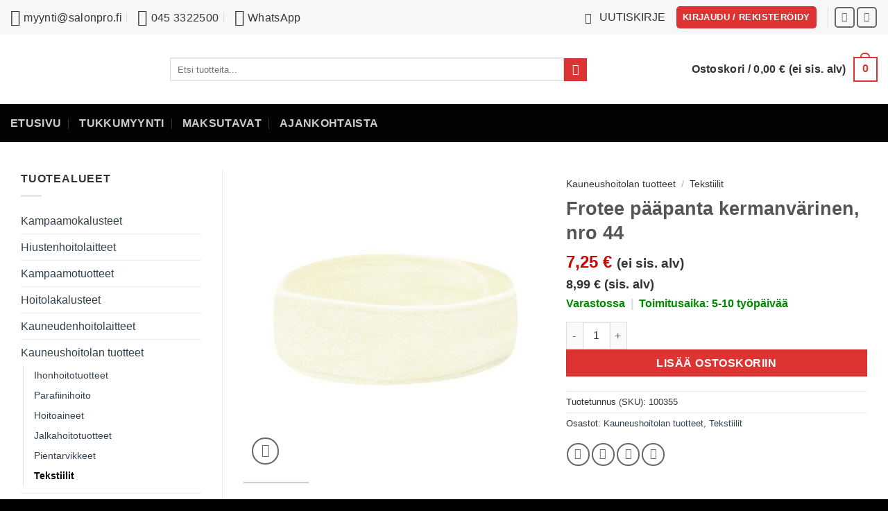

--- FILE ---
content_type: text/html; charset=UTF-8
request_url: https://www.salonpro.fi/tuote/frotee-paapanta-kermanvarinen-nro-44/
body_size: 239336
content:
<!DOCTYPE html>
<html lang="fi" class="loading-site no-js">
<head><meta charset="UTF-8" /><script>if(navigator.userAgent.match(/MSIE|Internet Explorer/i)||navigator.userAgent.match(/Trident\/7\..*?rv:11/i)){var href=document.location.href;if(!href.match(/[?&]nowprocket/)){if(href.indexOf("?")==-1){if(href.indexOf("#")==-1){document.location.href=href+"?nowprocket=1"}else{document.location.href=href.replace("#","?nowprocket=1#")}}else{if(href.indexOf("#")==-1){document.location.href=href+"&nowprocket=1"}else{document.location.href=href.replace("#","&nowprocket=1#")}}}}</script><script>(()=>{class RocketLazyLoadScripts{constructor(){this.v="2.0.4",this.userEvents=["keydown","keyup","mousedown","mouseup","mousemove","mouseover","mouseout","touchmove","touchstart","touchend","touchcancel","wheel","click","dblclick","input"],this.attributeEvents=["onblur","onclick","oncontextmenu","ondblclick","onfocus","onmousedown","onmouseenter","onmouseleave","onmousemove","onmouseout","onmouseover","onmouseup","onmousewheel","onscroll","onsubmit"]}async t(){this.i(),this.o(),/iP(ad|hone)/.test(navigator.userAgent)&&this.h(),this.u(),this.l(this),this.m(),this.k(this),this.p(this),this._(),await Promise.all([this.R(),this.L()]),this.lastBreath=Date.now(),this.S(this),this.P(),this.D(),this.O(),this.M(),await this.C(this.delayedScripts.normal),await this.C(this.delayedScripts.defer),await this.C(this.delayedScripts.async),await this.T(),await this.F(),await this.j(),await this.A(),window.dispatchEvent(new Event("rocket-allScriptsLoaded")),this.everythingLoaded=!0,this.lastTouchEnd&&await new Promise(t=>setTimeout(t,500-Date.now()+this.lastTouchEnd)),this.I(),this.H(),this.U(),this.W()}i(){this.CSPIssue=sessionStorage.getItem("rocketCSPIssue"),document.addEventListener("securitypolicyviolation",t=>{this.CSPIssue||"script-src-elem"!==t.violatedDirective||"data"!==t.blockedURI||(this.CSPIssue=!0,sessionStorage.setItem("rocketCSPIssue",!0))},{isRocket:!0})}o(){window.addEventListener("pageshow",t=>{this.persisted=t.persisted,this.realWindowLoadedFired=!0},{isRocket:!0}),window.addEventListener("pagehide",()=>{this.onFirstUserAction=null},{isRocket:!0})}h(){let t;function e(e){t=e}window.addEventListener("touchstart",e,{isRocket:!0}),window.addEventListener("touchend",function i(o){o.changedTouches[0]&&t.changedTouches[0]&&Math.abs(o.changedTouches[0].pageX-t.changedTouches[0].pageX)<10&&Math.abs(o.changedTouches[0].pageY-t.changedTouches[0].pageY)<10&&o.timeStamp-t.timeStamp<200&&(window.removeEventListener("touchstart",e,{isRocket:!0}),window.removeEventListener("touchend",i,{isRocket:!0}),"INPUT"===o.target.tagName&&"text"===o.target.type||(o.target.dispatchEvent(new TouchEvent("touchend",{target:o.target,bubbles:!0})),o.target.dispatchEvent(new MouseEvent("mouseover",{target:o.target,bubbles:!0})),o.target.dispatchEvent(new PointerEvent("click",{target:o.target,bubbles:!0,cancelable:!0,detail:1,clientX:o.changedTouches[0].clientX,clientY:o.changedTouches[0].clientY})),event.preventDefault()))},{isRocket:!0})}q(t){this.userActionTriggered||("mousemove"!==t.type||this.firstMousemoveIgnored?"keyup"===t.type||"mouseover"===t.type||"mouseout"===t.type||(this.userActionTriggered=!0,this.onFirstUserAction&&this.onFirstUserAction()):this.firstMousemoveIgnored=!0),"click"===t.type&&t.preventDefault(),t.stopPropagation(),t.stopImmediatePropagation(),"touchstart"===this.lastEvent&&"touchend"===t.type&&(this.lastTouchEnd=Date.now()),"click"===t.type&&(this.lastTouchEnd=0),this.lastEvent=t.type,t.composedPath&&t.composedPath()[0].getRootNode()instanceof ShadowRoot&&(t.rocketTarget=t.composedPath()[0]),this.savedUserEvents.push(t)}u(){this.savedUserEvents=[],this.userEventHandler=this.q.bind(this),this.userEvents.forEach(t=>window.addEventListener(t,this.userEventHandler,{passive:!1,isRocket:!0})),document.addEventListener("visibilitychange",this.userEventHandler,{isRocket:!0})}U(){this.userEvents.forEach(t=>window.removeEventListener(t,this.userEventHandler,{passive:!1,isRocket:!0})),document.removeEventListener("visibilitychange",this.userEventHandler,{isRocket:!0}),this.savedUserEvents.forEach(t=>{(t.rocketTarget||t.target).dispatchEvent(new window[t.constructor.name](t.type,t))})}m(){const t="return false",e=Array.from(this.attributeEvents,t=>"data-rocket-"+t),i="["+this.attributeEvents.join("],[")+"]",o="[data-rocket-"+this.attributeEvents.join("],[data-rocket-")+"]",s=(e,i,o)=>{o&&o!==t&&(e.setAttribute("data-rocket-"+i,o),e["rocket"+i]=new Function("event",o),e.setAttribute(i,t))};new MutationObserver(t=>{for(const n of t)"attributes"===n.type&&(n.attributeName.startsWith("data-rocket-")||this.everythingLoaded?n.attributeName.startsWith("data-rocket-")&&this.everythingLoaded&&this.N(n.target,n.attributeName.substring(12)):s(n.target,n.attributeName,n.target.getAttribute(n.attributeName))),"childList"===n.type&&n.addedNodes.forEach(t=>{if(t.nodeType===Node.ELEMENT_NODE)if(this.everythingLoaded)for(const i of[t,...t.querySelectorAll(o)])for(const t of i.getAttributeNames())e.includes(t)&&this.N(i,t.substring(12));else for(const e of[t,...t.querySelectorAll(i)])for(const t of e.getAttributeNames())this.attributeEvents.includes(t)&&s(e,t,e.getAttribute(t))})}).observe(document,{subtree:!0,childList:!0,attributeFilter:[...this.attributeEvents,...e]})}I(){this.attributeEvents.forEach(t=>{document.querySelectorAll("[data-rocket-"+t+"]").forEach(e=>{this.N(e,t)})})}N(t,e){const i=t.getAttribute("data-rocket-"+e);i&&(t.setAttribute(e,i),t.removeAttribute("data-rocket-"+e))}k(t){Object.defineProperty(HTMLElement.prototype,"onclick",{get(){return this.rocketonclick||null},set(e){this.rocketonclick=e,this.setAttribute(t.everythingLoaded?"onclick":"data-rocket-onclick","this.rocketonclick(event)")}})}S(t){function e(e,i){let o=e[i];e[i]=null,Object.defineProperty(e,i,{get:()=>o,set(s){t.everythingLoaded?o=s:e["rocket"+i]=o=s}})}e(document,"onreadystatechange"),e(window,"onload"),e(window,"onpageshow");try{Object.defineProperty(document,"readyState",{get:()=>t.rocketReadyState,set(e){t.rocketReadyState=e},configurable:!0}),document.readyState="loading"}catch(t){console.log("WPRocket DJE readyState conflict, bypassing")}}l(t){this.originalAddEventListener=EventTarget.prototype.addEventListener,this.originalRemoveEventListener=EventTarget.prototype.removeEventListener,this.savedEventListeners=[],EventTarget.prototype.addEventListener=function(e,i,o){o&&o.isRocket||!t.B(e,this)&&!t.userEvents.includes(e)||t.B(e,this)&&!t.userActionTriggered||e.startsWith("rocket-")||t.everythingLoaded?t.originalAddEventListener.call(this,e,i,o):(t.savedEventListeners.push({target:this,remove:!1,type:e,func:i,options:o}),"mouseenter"!==e&&"mouseleave"!==e||t.originalAddEventListener.call(this,e,t.savedUserEvents.push,o))},EventTarget.prototype.removeEventListener=function(e,i,o){o&&o.isRocket||!t.B(e,this)&&!t.userEvents.includes(e)||t.B(e,this)&&!t.userActionTriggered||e.startsWith("rocket-")||t.everythingLoaded?t.originalRemoveEventListener.call(this,e,i,o):t.savedEventListeners.push({target:this,remove:!0,type:e,func:i,options:o})}}J(t,e){this.savedEventListeners=this.savedEventListeners.filter(i=>{let o=i.type,s=i.target||window;return e!==o||t!==s||(this.B(o,s)&&(i.type="rocket-"+o),this.$(i),!1)})}H(){EventTarget.prototype.addEventListener=this.originalAddEventListener,EventTarget.prototype.removeEventListener=this.originalRemoveEventListener,this.savedEventListeners.forEach(t=>this.$(t))}$(t){t.remove?this.originalRemoveEventListener.call(t.target,t.type,t.func,t.options):this.originalAddEventListener.call(t.target,t.type,t.func,t.options)}p(t){let e;function i(e){return t.everythingLoaded?e:e.split(" ").map(t=>"load"===t||t.startsWith("load.")?"rocket-jquery-load":t).join(" ")}function o(o){function s(e){const s=o.fn[e];o.fn[e]=o.fn.init.prototype[e]=function(){return this[0]===window&&t.userActionTriggered&&("string"==typeof arguments[0]||arguments[0]instanceof String?arguments[0]=i(arguments[0]):"object"==typeof arguments[0]&&Object.keys(arguments[0]).forEach(t=>{const e=arguments[0][t];delete arguments[0][t],arguments[0][i(t)]=e})),s.apply(this,arguments),this}}if(o&&o.fn&&!t.allJQueries.includes(o)){const e={DOMContentLoaded:[],"rocket-DOMContentLoaded":[]};for(const t in e)document.addEventListener(t,()=>{e[t].forEach(t=>t())},{isRocket:!0});o.fn.ready=o.fn.init.prototype.ready=function(i){function s(){parseInt(o.fn.jquery)>2?setTimeout(()=>i.bind(document)(o)):i.bind(document)(o)}return"function"==typeof i&&(t.realDomReadyFired?!t.userActionTriggered||t.fauxDomReadyFired?s():e["rocket-DOMContentLoaded"].push(s):e.DOMContentLoaded.push(s)),o([])},s("on"),s("one"),s("off"),t.allJQueries.push(o)}e=o}t.allJQueries=[],o(window.jQuery),Object.defineProperty(window,"jQuery",{get:()=>e,set(t){o(t)}})}P(){const t=new Map;document.write=document.writeln=function(e){const i=document.currentScript,o=document.createRange(),s=i.parentElement;let n=t.get(i);void 0===n&&(n=i.nextSibling,t.set(i,n));const c=document.createDocumentFragment();o.setStart(c,0),c.appendChild(o.createContextualFragment(e)),s.insertBefore(c,n)}}async R(){return new Promise(t=>{this.userActionTriggered?t():this.onFirstUserAction=t})}async L(){return new Promise(t=>{document.addEventListener("DOMContentLoaded",()=>{this.realDomReadyFired=!0,t()},{isRocket:!0})})}async j(){return this.realWindowLoadedFired?Promise.resolve():new Promise(t=>{window.addEventListener("load",t,{isRocket:!0})})}M(){this.pendingScripts=[];this.scriptsMutationObserver=new MutationObserver(t=>{for(const e of t)e.addedNodes.forEach(t=>{"SCRIPT"!==t.tagName||t.noModule||t.isWPRocket||this.pendingScripts.push({script:t,promise:new Promise(e=>{const i=()=>{const i=this.pendingScripts.findIndex(e=>e.script===t);i>=0&&this.pendingScripts.splice(i,1),e()};t.addEventListener("load",i,{isRocket:!0}),t.addEventListener("error",i,{isRocket:!0}),setTimeout(i,1e3)})})})}),this.scriptsMutationObserver.observe(document,{childList:!0,subtree:!0})}async F(){await this.X(),this.pendingScripts.length?(await this.pendingScripts[0].promise,await this.F()):this.scriptsMutationObserver.disconnect()}D(){this.delayedScripts={normal:[],async:[],defer:[]},document.querySelectorAll("script[type$=rocketlazyloadscript]").forEach(t=>{t.hasAttribute("data-rocket-src")?t.hasAttribute("async")&&!1!==t.async?this.delayedScripts.async.push(t):t.hasAttribute("defer")&&!1!==t.defer||"module"===t.getAttribute("data-rocket-type")?this.delayedScripts.defer.push(t):this.delayedScripts.normal.push(t):this.delayedScripts.normal.push(t)})}async _(){await this.L();let t=[];document.querySelectorAll("script[type$=rocketlazyloadscript][data-rocket-src]").forEach(e=>{let i=e.getAttribute("data-rocket-src");if(i&&!i.startsWith("data:")){i.startsWith("//")&&(i=location.protocol+i);try{const o=new URL(i).origin;o!==location.origin&&t.push({src:o,crossOrigin:e.crossOrigin||"module"===e.getAttribute("data-rocket-type")})}catch(t){}}}),t=[...new Map(t.map(t=>[JSON.stringify(t),t])).values()],this.Y(t,"preconnect")}async G(t){if(await this.K(),!0!==t.noModule||!("noModule"in HTMLScriptElement.prototype))return new Promise(e=>{let i;function o(){(i||t).setAttribute("data-rocket-status","executed"),e()}try{if(navigator.userAgent.includes("Firefox/")||""===navigator.vendor||this.CSPIssue)i=document.createElement("script"),[...t.attributes].forEach(t=>{let e=t.nodeName;"type"!==e&&("data-rocket-type"===e&&(e="type"),"data-rocket-src"===e&&(e="src"),i.setAttribute(e,t.nodeValue))}),t.text&&(i.text=t.text),t.nonce&&(i.nonce=t.nonce),i.hasAttribute("src")?(i.addEventListener("load",o,{isRocket:!0}),i.addEventListener("error",()=>{i.setAttribute("data-rocket-status","failed-network"),e()},{isRocket:!0}),setTimeout(()=>{i.isConnected||e()},1)):(i.text=t.text,o()),i.isWPRocket=!0,t.parentNode.replaceChild(i,t);else{const i=t.getAttribute("data-rocket-type"),s=t.getAttribute("data-rocket-src");i?(t.type=i,t.removeAttribute("data-rocket-type")):t.removeAttribute("type"),t.addEventListener("load",o,{isRocket:!0}),t.addEventListener("error",i=>{this.CSPIssue&&i.target.src.startsWith("data:")?(console.log("WPRocket: CSP fallback activated"),t.removeAttribute("src"),this.G(t).then(e)):(t.setAttribute("data-rocket-status","failed-network"),e())},{isRocket:!0}),s?(t.fetchPriority="high",t.removeAttribute("data-rocket-src"),t.src=s):t.src="data:text/javascript;base64,"+window.btoa(unescape(encodeURIComponent(t.text)))}}catch(i){t.setAttribute("data-rocket-status","failed-transform"),e()}});t.setAttribute("data-rocket-status","skipped")}async C(t){const e=t.shift();return e?(e.isConnected&&await this.G(e),this.C(t)):Promise.resolve()}O(){this.Y([...this.delayedScripts.normal,...this.delayedScripts.defer,...this.delayedScripts.async],"preload")}Y(t,e){this.trash=this.trash||[];let i=!0;var o=document.createDocumentFragment();t.forEach(t=>{const s=t.getAttribute&&t.getAttribute("data-rocket-src")||t.src;if(s&&!s.startsWith("data:")){const n=document.createElement("link");n.href=s,n.rel=e,"preconnect"!==e&&(n.as="script",n.fetchPriority=i?"high":"low"),t.getAttribute&&"module"===t.getAttribute("data-rocket-type")&&(n.crossOrigin=!0),t.crossOrigin&&(n.crossOrigin=t.crossOrigin),t.integrity&&(n.integrity=t.integrity),t.nonce&&(n.nonce=t.nonce),o.appendChild(n),this.trash.push(n),i=!1}}),document.head.appendChild(o)}W(){this.trash.forEach(t=>t.remove())}async T(){try{document.readyState="interactive"}catch(t){}this.fauxDomReadyFired=!0;try{await this.K(),this.J(document,"readystatechange"),document.dispatchEvent(new Event("rocket-readystatechange")),await this.K(),document.rocketonreadystatechange&&document.rocketonreadystatechange(),await this.K(),this.J(document,"DOMContentLoaded"),document.dispatchEvent(new Event("rocket-DOMContentLoaded")),await this.K(),this.J(window,"DOMContentLoaded"),window.dispatchEvent(new Event("rocket-DOMContentLoaded"))}catch(t){console.error(t)}}async A(){try{document.readyState="complete"}catch(t){}try{await this.K(),this.J(document,"readystatechange"),document.dispatchEvent(new Event("rocket-readystatechange")),await this.K(),document.rocketonreadystatechange&&document.rocketonreadystatechange(),await this.K(),this.J(window,"load"),window.dispatchEvent(new Event("rocket-load")),await this.K(),window.rocketonload&&window.rocketonload(),await this.K(),this.allJQueries.forEach(t=>t(window).trigger("rocket-jquery-load")),await this.K(),this.J(window,"pageshow");const t=new Event("rocket-pageshow");t.persisted=this.persisted,window.dispatchEvent(t),await this.K(),window.rocketonpageshow&&window.rocketonpageshow({persisted:this.persisted})}catch(t){console.error(t)}}async K(){Date.now()-this.lastBreath>45&&(await this.X(),this.lastBreath=Date.now())}async X(){return document.hidden?new Promise(t=>setTimeout(t)):new Promise(t=>requestAnimationFrame(t))}B(t,e){return e===document&&"readystatechange"===t||(e===document&&"DOMContentLoaded"===t||(e===window&&"DOMContentLoaded"===t||(e===window&&"load"===t||e===window&&"pageshow"===t)))}static run(){(new RocketLazyLoadScripts).t()}}RocketLazyLoadScripts.run()})();</script>
	
	<link rel="profile" href="http://gmpg.org/xfn/11" />
	<link rel="pingback" href="https://www.salonpro.fi/xmlrpc.php" />

	<script type="rocketlazyloadscript">(function(html){html.className = html.className.replace(/\bno-js\b/,'js')})(document.documentElement);</script>
<meta name='robots' content='index, follow, max-image-preview:large, max-snippet:-1, max-video-preview:-1' />
<meta name="viewport" content="width=device-width, initial-scale=1" />
	<!-- This site is optimized with the Yoast SEO Premium plugin v26.7 (Yoast SEO v26.7) - https://yoast.com/wordpress/plugins/seo/ -->
	<title>Frotee pääpanta kermanvärinen, nro 44 - SalonPro.fi</title>
<style id="rocket-critical-css">button.pswp__button{box-shadow:none!important;background-image:url(https://www.salonpro.fi/wp-content/plugins/woocommerce/assets/css/photoswipe/default-skin/default-skin.png)!important}button.pswp__button,button.pswp__button--arrow--left::before,button.pswp__button--arrow--right::before{background-color:transparent!important}button.pswp__button--arrow--left,button.pswp__button--arrow--right{background-image:none!important}.pswp{display:none;position:absolute;width:100%;height:100%;left:0;top:0;overflow:hidden;-ms-touch-action:none;touch-action:none;z-index:1500;-webkit-text-size-adjust:100%;-webkit-backface-visibility:hidden;outline:0}.pswp *{-webkit-box-sizing:border-box;box-sizing:border-box}.pswp__bg{position:absolute;left:0;top:0;width:100%;height:100%;background:#000;opacity:0;-webkit-transform:translateZ(0);transform:translateZ(0);-webkit-backface-visibility:hidden;will-change:opacity}.pswp__scroll-wrap{position:absolute;left:0;top:0;width:100%;height:100%;overflow:hidden}.pswp__container{-ms-touch-action:none;touch-action:none;position:absolute;left:0;right:0;top:0;bottom:0}.pswp__container{-webkit-touch-callout:none}.pswp__bg{will-change:opacity}.pswp__container{-webkit-backface-visibility:hidden}.pswp__item{position:absolute;left:0;right:0;top:0;bottom:0;overflow:hidden}.pswp__button{width:44px;height:44px;position:relative;background:0 0;overflow:visible;-webkit-appearance:none;display:block;border:0;padding:0;margin:0;float:left;opacity:.75;-webkit-box-shadow:none;box-shadow:none}.pswp__button::-moz-focus-inner{padding:0;border:0}.pswp__button,.pswp__button--arrow--left:before,.pswp__button--arrow--right:before{background:url(https://www.salonpro.fi/wp-content/plugins/woocommerce/assets/css/photoswipe/default-skin/default-skin.png) 0 0 no-repeat;background-size:264px 88px;width:44px;height:44px}.pswp__button--close{background-position:0 -44px}.pswp__button--share{background-position:-44px -44px}.pswp__button--fs{display:none}.pswp__button--zoom{display:none;background-position:-88px 0}.pswp__button--arrow--left,.pswp__button--arrow--right{background:0 0;top:50%;margin-top:-50px;width:70px;height:100px;position:absolute}.pswp__button--arrow--left{left:0}.pswp__button--arrow--right{right:0}.pswp__button--arrow--left:before,.pswp__button--arrow--right:before{content:'';top:35px;background-color:rgba(0,0,0,.3);height:30px;width:32px;position:absolute}.pswp__button--arrow--left:before{left:6px;background-position:-138px -44px}.pswp__button--arrow--right:before{right:6px;background-position:-94px -44px}.pswp__share-modal{display:block;background:rgba(0,0,0,.5);width:100%;height:100%;top:0;left:0;padding:10px;position:absolute;z-index:1600;opacity:0;-webkit-backface-visibility:hidden;will-change:opacity}.pswp__share-modal--hidden{display:none}.pswp__share-tooltip{z-index:1620;position:absolute;background:#fff;top:56px;border-radius:2px;display:block;width:auto;right:44px;-webkit-box-shadow:0 2px 5px rgba(0,0,0,.25);box-shadow:0 2px 5px rgba(0,0,0,.25);-webkit-transform:translateY(6px);-ms-transform:translateY(6px);transform:translateY(6px);-webkit-backface-visibility:hidden;will-change:transform}.pswp__counter{position:relative;left:0;top:0;height:44px;font-size:13px;line-height:44px;color:#fff;opacity:.75;padding:0 10px;margin-inline-end:auto}.pswp__caption{position:absolute;left:0;bottom:0;width:100%;min-height:44px}.pswp__caption__center{text-align:left;max-width:420px;margin:0 auto;font-size:13px;padding:10px;line-height:20px;color:#ccc}.pswp__preloader{width:44px;height:44px;position:absolute;top:0;left:50%;margin-left:-22px;opacity:0;will-change:opacity;direction:ltr}@media screen and (max-width:1024px){.pswp__preloader{position:relative;left:auto;top:auto;margin:0;float:right}}.pswp__ui{-webkit-font-smoothing:auto;visibility:visible;opacity:1;z-index:1550}.pswp__top-bar{position:absolute;left:0;top:0;height:44px;width:100%;display:flex;justify-content:flex-end}.pswp__caption,.pswp__top-bar{-webkit-backface-visibility:hidden;will-change:opacity}.pswp__caption,.pswp__top-bar{background-color:rgba(0,0,0,.5)}.pswp__ui--hidden .pswp__button--arrow--left,.pswp__ui--hidden .pswp__button--arrow--right,.pswp__ui--hidden .pswp__caption,.pswp__ui--hidden .pswp__top-bar{opacity:.001}html{-ms-text-size-adjust:100%;-webkit-text-size-adjust:100%;font-family:sans-serif}body{margin:0}aside,header,main,nav{display:block}a{background-color:transparent}strong{font-weight:inherit;font-weight:bolder}small{display:inline-block;font-size:80%}img{border-style:none}svg:not(:root){overflow:hidden}button,input{font:inherit}button,input{overflow:visible}button{text-transform:none}[type=submit],button,html [type=button]{-webkit-appearance:button}button::-moz-focus-inner,input::-moz-focus-inner{border:0;padding:0}button:-moz-focusring,input:-moz-focusring{outline:1px dotted ButtonText}fieldset{border:1px solid silver;margin:0 2px;padding:.35em .625em .75em}[type=number]::-webkit-inner-spin-button,[type=number]::-webkit-outer-spin-button{height:auto}[type=search]{-webkit-appearance:textfield}[type=search]::-webkit-search-cancel-button,[type=search]::-webkit-search-decoration{-webkit-appearance:none}*,:after,:before,html{box-sizing:border-box}html{background-attachment:fixed}body{-webkit-font-smoothing:antialiased;-moz-osx-font-smoothing:grayscale;color:var(--fs-color-base)}img{display:inline-block;height:auto;max-width:100%;vertical-align:middle}p:empty{display:none}a,button,input{touch-action:manipulation}.col{margin:0;padding:0 15px 30px;position:relative;width:100%}.col-fit{flex:1}@media screen and (max-width:849px){.col{padding-bottom:30px}}@media screen and (min-width:850px){.row-divided>.col+.col:not(.large-12){border-left:1px solid #ececec}}.small-columns-4>.col{flex-basis:25%;max-width:25%}@media screen and (min-width:850px){.large-3{flex-basis:25%;max-width:25%}.large-6{flex-basis:50%;max-width:50%}.large-9{flex-basis:75%;max-width:75%}}.container,.row{margin-left:auto;margin-right:auto;width:100%}.container{padding-left:15px;padding-right:15px}.container,.row{max-width:1080px}.row.row-small{max-width:1065px}.row.row-large{max-width:1110px}.flex-row{align-items:center;display:flex;flex-flow:row nowrap;justify-content:space-between;width:100%}.flex-row-col{display:flex;flex-direction:column;justify-content:flex-start}.text-center .flex-row{justify-content:center}.header .flex-row{height:100%}.flex-col{max-height:100%}.flex-grow{-ms-flex-negative:1;-ms-flex-preferred-size:auto!important;flex:1}.flex-center{margin:0 auto}.flex-left{margin-right:auto}.flex-right{margin-left:auto}@media (-ms-high-contrast:none){.nav>li>a>i{top:-1px}}.row{display:flex;flex-flow:row wrap;width:100%}.row .row:not(.row-collapse){margin-left:-15px;margin-right:-15px;padding-left:0;padding-right:0;width:auto}.row .container{padding-left:0;padding-right:0}.row .row-small:not(.row-collapse){margin-bottom:0;margin-left:-10px;margin-right:-10px}.row-small>.col{margin-bottom:0;padding:0 9.8px 19.6px}@media screen and (min-width:850px){.row-large{padding-left:0;padding-right:0}.row-large>.col{margin-bottom:0;padding:0 30px 30px}}.nav-dropdown{background-color:#fff;color:var(--fs-color-base);display:table;left:-99999px;margin:0;max-height:0;min-width:260px;opacity:0;padding:20px 0;position:absolute;text-align:left;visibility:hidden;z-index:9}.nav-dropdown:after{clear:both;content:"";display:block;height:0;visibility:hidden}.nav-dropdown li{display:block;margin:0;vertical-align:top}.nav-dropdown>li.html{min-width:260px}.nav-dropdown-default{padding:20px}.nav-dropdown-has-arrow li.has-dropdown:after,.nav-dropdown-has-arrow li.has-dropdown:before{border:solid transparent;bottom:-2px;content:"";height:0;left:50%;opacity:0;position:absolute;width:0;z-index:10}.nav-dropdown-has-arrow li.has-dropdown:after{border-color:hsla(0,0%,87%,0) hsla(0,0%,87%,0) #fff;border-width:8px;margin-left:-8px}.nav-dropdown-has-arrow li.has-dropdown:before{border-width:11px;margin-left:-11px;z-index:-999}.nav-dropdown-has-shadow .nav-dropdown{box-shadow:1px 1px 15px rgba(0,0,0,.15)}.nav-dropdown-has-arrow.nav-dropdown-has-border li.has-dropdown:before{border-bottom-color:#ddd}.nav-dropdown-has-border .nav-dropdown{border:2px solid #ddd}.nav p{margin:0;padding-bottom:0}.nav,.nav ul:not(.nav-dropdown){margin:0;padding:0}.nav{align-items:center;display:flex;flex-flow:row wrap;width:100%}.nav,.nav>li{position:relative}.nav>li{display:inline-block;list-style:none;margin:0 7px;padding:0}.nav>li>a{align-items:center;display:inline-flex;flex-wrap:wrap;padding:10px 0}.nav-small .nav>li>a,.nav.nav-small>li>a{font-weight:400;padding-bottom:5px;padding-top:5px;vertical-align:top}.nav-small.nav>li.html{font-size:.75em}.nav-center{justify-content:center}.nav-left{justify-content:flex-start}.nav-right{justify-content:flex-end}@media (max-width:849px){.medium-nav-center{justify-content:center}}.nav>li>a{color:rgba(74,74,74,.85)}.nav>li.active>a{color:hsla(0,0%,7%,.85)}.nav li:first-child{margin-left:0!important}.nav li:last-child{margin-right:0!important}.nav-uppercase>li>a{font-weight:bolder;letter-spacing:.02em;text-transform:uppercase}@media (min-width:850px){.nav-divided>li{margin:0 .7em}.nav-divided>li+li>a:after{border-left:1px solid rgba(0,0,0,.1);content:"";height:15px;left:-1em;margin-top:-7px;position:absolute;top:50%;width:1px}}li.html form,li.html input{margin:0}.nav-tabs>li.active>a{background-color:#fff}.tabbed-content{display:flex;flex-flow:row wrap}.tabbed-content .nav,.tabbed-content .tab-panels{width:100%}.tab-panels{padding-top:1em}.tab-panels .entry-content{padding:0}.tab-panels .panel:not(.active){display:block;height:0;opacity:0;overflow:hidden;padding:0;visibility:hidden}.tab-panels .panel.active{display:block!important}.nav-tabs>li{margin:0}.nav-tabs>li>a{background-color:rgba(0,0,0,.04);border-left:1px solid #ddd;border-right:1px solid #ddd;border-top:2px solid #ddd;padding-left:15px;padding-right:15px}.nav-tabs>li.active>a{border-top-color:var(--fs-color-primary)}.tabbed-content .nav-tabs>li{margin:0 .1em -1px}.nav-tabs+.tab-panels{background-color:#fff;border:1px solid #ddd;padding:30px}@media (max-width:549px){.small-nav-collapse>li{margin:0!important;width:100%}.small-nav-collapse>li a{display:block;width:100%}}.nav.nav-vertical{flex-flow:column}.nav.nav-vertical li{list-style:none;margin:0;width:100%}.nav-vertical>li{align-items:center;display:flex;flex-flow:row wrap}.nav-vertical>li>a{align-items:center;display:flex;flex-grow:1;width:auto}.nav-vertical>li.html{padding-bottom:1em;padding-top:1em}.nav-sidebar.nav-vertical>li+li{border-top:1px solid #ececec}.nav-vertical>li+li{border-top:1px solid #ececec}.badge-container{margin:30px 0 0}.banner{background-color:var(--fs-color-primary);min-height:30px;position:relative;width:100%}.banner-bg{overflow:hidden}.banner-layers{height:100%;max-height:100%;position:relative}@media (max-width:549px){.banner-layers{-webkit-overflow-scrolling:touch;overflow:auto}}.banner-layers>*{position:absolute!important}.box-image img{margin:0 auto;max-width:100%;width:100%}.button,button,input[type=button],input[type=submit]{background-color:transparent;border:1px solid transparent;border-radius:0;box-sizing:border-box;color:currentColor;display:inline-block;font-size:.97em;font-weight:bolder;letter-spacing:.03em;line-height:2.4em;margin-right:1em;margin-top:0;max-width:100%;min-height:2.5em;min-width:24px;padding:0 1.2em;position:relative;text-align:center;text-decoration:none;text-rendering:optimizeLegibility;text-shadow:none;text-transform:uppercase;vertical-align:middle}.button span{display:inline-block;line-height:1.6}.button.is-outline{line-height:2.19em}.button,input[type=button].button,input[type=submit],input[type=submit].button{background-color:var(--fs-color-primary);border-color:rgba(0,0,0,.05);color:#fff}.button.is-outline{background-color:transparent;border:2px solid}.is-form,input[type=button].is-form{background-color:#f9f9f9;border:1px solid #ddd;color:#666;font-weight:400;overflow:hidden;position:relative;text-shadow:1px 1px 1px #fff;text-transform:none}.dark .button,.dark input[type=submit]{color:#fff}.is-outline{color:silver}.primary,input[type=submit],input[type=submit].button{background-color:var(--fs-color-primary)}.button.alt,.secondary{background-color:var(--fs-color-secondary)}.text-center .button:first-of-type{margin-left:0!important}.text-center .button:last-of-type{margin-right:0!important}.header-button{display:inline-block}.header-button .button{margin:0}.flex-col .button,.flex-col button,.flex-col input{margin-bottom:0}.is-divider{background-color:rgba(0,0,0,.1);display:block;height:3px;margin:1em 0;max-width:30px;width:100%}.widget .is-divider{margin-top:.66em}form{margin-bottom:0}input[type=email],input[type=number],input[type=search]{background-color:#fff;border:1px solid #ddd;border-radius:0;box-shadow:inset 0 1px 2px rgba(0,0,0,.1);box-sizing:border-box;color:#333;font-size:.97em;height:2.507em;max-width:100%;padding:0 .75em;vertical-align:middle;width:100%}@media (max-width:849px){input[type=email],input[type=number],input[type=search]{font-size:1rem}}input[type=email],input[type=number],input[type=search]{-webkit-appearance:none;-moz-appearance:none;appearance:none}label{display:block;font-size:.9em;font-weight:700;margin-bottom:.4em}fieldset{border-width:0;padding:0}.form-flat input:not([type=submit]){background-color:rgba(0,0,0,.03);border-color:rgba(0,0,0,.09);border-radius:99px;box-shadow:none;color:currentColor!important}.form-flat input{border-radius:99px}.dark .form-flat input:not([type=submit]){background-color:hsla(0,0%,100%,.2)!important;border-color:hsla(0,0%,100%,.09);color:#fff}.dark .form-flat input::-webkit-input-placeholder{color:#fff}i[class^=icon-]{speak:none!important;display:inline-block;font-display:block;font-family:fl-icons!important;font-style:normal!important;font-variant:normal!important;font-weight:400!important;line-height:1.2;margin:0;padding:0;position:relative;text-transform:none!important}.button i,button i{top:-1.5px;vertical-align:middle}.button.icon{display:inline-block;margin-left:.12em;margin-right:.12em;min-width:2.5em;padding-left:.6em;padding-right:.6em}.button.icon i{font-size:1.2em}.button.icon i+span{padding-right:.5em}.button.icon.is-small{border-width:1px}.button.icon.is-small i{top:-1px}.button.icon.circle,.button.icon.round{padding-left:0;padding-right:0}.button.icon.round>span{margin:0 8px}.button.icon.circle>i,.button.icon.round>i{margin:0 8px}.button.icon.round>i+span{margin-left:-4px}.button.icon.circle>i:only-child,.button.icon.round>i:only-child{margin:0}.nav>li>a>i{font-size:20px;vertical-align:middle}.nav>li>a>i+span{margin-left:5px}.nav-small>li>a>i{font-size:1em}.nav>li.has-icon>a>i{min-width:1em}.image-icon{display:inline-block;height:auto;position:relative;vertical-align:middle}span+.image-icon{margin-left:10px}img{opacity:1}.overlay{background-color:rgba(0,0,0,.15);height:100%;left:-1px;right:-1px;top:0}.overlay{bottom:0;position:absolute}img.back-image{bottom:0;font-family:"object-fit:cover;";height:100%;left:0;-o-object-fit:cover;object-fit:cover;-o-object-position:50% 50%;object-position:50% 50%;position:absolute;right:0;top:0;width:100%}.image-tools{padding:10px;position:absolute}.image-tools a:last-child{margin-bottom:0}.image-tools a.button{display:block}.image-tools.bottom.left{padding-right:0;padding-top:0}.image-tools.top.right{padding-bottom:0;padding-left:0}@media only screen and (max-device-width:1024px){.image-tools{opacity:1!important;padding:5px}}.lightbox-content{background-color:#fff;box-shadow:3px 3px 20px 0 rgba(0,0,0,.15);margin:0 auto;max-width:875px;position:relative}.pswp__bg{background-color:rgba(0,0,0,.6)}@media (min-width:549px){.pswp__top-bar{background-color:transparent!important}}.pswp__item{opacity:0}.pswp__caption__center{text-align:center}.mfp-hide{display:none!important}.loading-spin{position:relative}.loading-spin{animation:spin .6s linear infinite;border-bottom:3px solid rgba(0,0,0,.1)!important;border-left:3px solid var(--fs-color-primary);border-radius:50%;border-right:3px solid rgba(0,0,0,.1)!important;border-top:3px solid rgba(0,0,0,.1)!important;content:"";font-size:10px;height:30px;margin:0 auto;opacity:.8;text-indent:-9999em;width:30px}.loading-spin{border-radius:50%;height:30px;width:30px}@keyframes spin{0%{transform:rotate(0deg)}to{transform:rotate(1turn)}}table{border-color:#ececec;border-spacing:0;margin-bottom:1em;width:100%}td,th{border-bottom:1px solid #ececec;font-size:.9em;line-height:1.3;padding:.5em;text-align:left}td{color:#666}th:first-child{padding-left:0}td:last-child{padding-right:0}label{color:#222}.text-box{max-height:100%}.text-box .text-box-content{backface-visibility:hidden;position:relative;z-index:10}.row-slider,.slider{position:relative;scrollbar-width:none}.slider:not(.flickity-enabled){-ms-overflow-style:-ms-autohiding-scrollbar;overflow-x:scroll;overflow-y:hidden;white-space:nowrap;width:auto}.row-slider::-webkit-scrollbar,.slider::-webkit-scrollbar{height:0!important;width:0!important}.row.row-slider:not(.flickity-enabled){display:block}.slider:not(.flickity-enabled)>*{display:inline-block!important;vertical-align:top;white-space:normal!important}.slider>div:not(.col){width:100%}a{color:var(--fs-experimental-link-color);text-decoration:none}ul{list-style:disc}ul{margin-top:0;padding:0}ul ul{margin:1.5em 0 1.5em 3em}li{margin-bottom:.6em}ul.ul-reset{margin:0;padding:0}.entry-summary ul li{margin-left:1.3em}.button,button,fieldset,input{margin-bottom:1em}form,p,ul{margin-bottom:1.3em}form p{margin-bottom:.5em}body{line-height:1.6}h1,h3{color:#555;margin-bottom:.5em;margin-top:0;text-rendering:optimizeSpeed;width:100%}h1{font-size:1.7em}h1{line-height:1.3}h3{font-size:1.25em}@media (max-width:549px){h1{font-size:1.4em}h3{font-size:1em}}p{margin-top:0}p.lead{font-size:1.3em}.uppercase,span.widget-title,th{letter-spacing:.05em;line-height:1.05;text-transform:uppercase}span.widget-title{font-size:1em;font-weight:600}.is-normal{font-weight:400}.uppercase{line-height:1.2;text-transform:uppercase}.is-larger{font-size:1.3em}.is-large{font-size:1.15em}.is-small,.is-small.button{font-size:.8em}@media (max-width:549px){.is-larger{font-size:1.2em}.is-large{font-size:1em}}.banner .button{margin-bottom:.5em;margin-top:.5em}.banner h3{font-size:2em}.banner h3{font-weight:400;line-height:1;margin-bottom:.2em;margin-top:.2em;padding:0}.banner p{margin-bottom:1em;margin-top:1em;padding:0}.nav>li>a{font-size:.8em}.nav>li.html{font-size:.85em}.nav-size-medium>li>a{font-size:.9em}.nav-spacing-xlarge>li{margin:0 13px}.container:after,.row:after{clear:both;content:"";display:table}@media (max-width:549px){.hide-for-small{display:none!important}}@media (min-width:850px){.show-for-medium{display:none!important}}@media (max-width:849px){.hide-for-medium{display:none!important}}.full-width{display:block;max-width:100%!important;padding-left:0!important;padding-right:0!important;width:100%!important}.mb-0{margin-bottom:0!important}.ml-0{margin-left:0!important}.mb-half{margin-bottom:15px}.pb{padding-bottom:30px}.pt{padding-top:30px}.inner-padding{padding:30px}.text-left{text-align:left}.text-center{text-align:center}.text-center .is-divider,.text-center>div{margin-left:auto;margin-right:auto}.relative{position:relative!important}.absolute{position:absolute!important}.fixed{position:fixed!important;z-index:12}.top{top:0}.right{right:0}.left{left:0}.bottom,.fill{bottom:0}.fill{height:100%;left:0;margin:0!important;padding:0!important;position:absolute;right:0;top:0}.circle{border-radius:999px!important;-o-object-fit:cover;object-fit:cover}.round{border-radius:5px}.z-1{z-index:21}.z-3{z-index:23}.z-top{z-index:9995}.flex{display:flex}.no-scrollbar{-ms-overflow-style:-ms-autohiding-scrollbar;scrollbar-width:none}.no-scrollbar::-webkit-scrollbar{height:0!important;width:0!important}.screen-reader-text{clip:rect(1px,1px,1px,1px);height:1px;overflow:hidden;position:absolute!important;width:1px}@media screen and (max-width:549px){.x10{left:10%}.y50{top:50.3%;transform:translateY(-50%)}}@media screen and (min-width:550px)and (max-width:849px){.md-x10{left:10%}.md-y50{top:50%;transform:translateY(-50%)!important}}@media screen and (min-width:850px){.lg-x10{left:10%}.lg-y50{top:50%;transform:translateY(-50%)!important}}.res-text{font-size:11px}@media screen and (min-width:550px){.res-text{font-size:1.8vw}}@media screen and (min-width:850px){.res-text{font-size:16px}}@media (prefers-reduced-motion:no-preference){[data-animate]{animation-fill-mode:forwards;-webkit-backface-visibility:hidden;opacity:0!important;will-change:filter,transform,opacity}[data-animate]:not([data-animate-transform]){transform:none!important}[data-animate=fadeInUp]{transform:translate3d(0,70px,0)}}.is-border{border:1px solid #ececec;border-radius:0;bottom:0;left:0;margin:0;position:absolute;right:0;top:0}.is-dashed{border-style:dashed}.show-on-hover{filter:blur(0);opacity:0}.dark,.dark p{color:#f1f1f1}.dark h3,.dark label{color:#fff}.nav-dark .nav>li>a{color:hsla(0,0%,100%,.8)}.nav-dark .nav-divided>li+li>a:after{border-color:hsla(0,0%,100%,.2)}:root{--flatsome-scroll-padding-top:calc(var(--flatsome--header--sticky-height, 0px) + var(--wp-admin--admin-bar--height, 0px))}html{overflow-x:hidden;scroll-padding-top:var(--flatsome-scroll-padding-top)}@supports (overflow:clip){body{overflow-x:clip}}#main,#wrapper{background-color:#fff;position:relative}.header,.header-wrapper{background-position:50% 0;background-size:cover;position:relative;width:100%;z-index:1001}.header-bg-color{background-color:hsla(0,0%,100%,.9)}.header-bottom,.header-top{align-items:center;display:flex;flex-wrap:no-wrap}.header-bg-color,.header-bg-image{background-position:50% 0}.header-top{background-color:var(--fs-color-primary);min-height:20px;position:relative;z-index:11}.header-main{position:relative;z-index:10}.header-bottom{min-height:35px;position:relative;z-index:9}.top-divider{border-top:1px solid;margin-bottom:-1px;opacity:.1}.nav>li.header-divider{border-left:1px solid rgba(0,0,0,.1);height:30px;margin:0 7.5px;position:relative;vertical-align:middle}.header-full-width .container{max-width:100%!important}.entry-content{padding-bottom:1.5em;padding-top:1.5em}.widget{margin-bottom:1.5em}.widget ul{margin:0}.widget li{list-style:none}.widget>ul>li{list-style:none;margin:0;text-align:left}.widget>ul>li li{list-style:none}.widget>ul>li>a{display:inline-block;flex:1;padding:6px 0}.widget>ul>li:before{display:inline-block;font-family:fl-icons;margin-right:6px;opacity:.6}.widget>ul>li li>a{display:inline-block;font-size:.9em;padding:3px 0}.widget>ul>li+li{border-top:1px solid #ececec}.widget>ul>li ul{border-left:1px solid #ddd;display:none;margin:0 0 10px 3px;padding-left:15px;width:100%}.widget>ul>li ul li{border:0;margin:0}.widget .current-cat-parent>ul{display:block}.widget .current-cat>a{color:#000;font-weight:bolder}.wpcf7{color:#333;position:relative}.dark .wpcf7{color:#fff}.wpcf7 p{margin:0;padding:0}.wpcf7 br{display:none}.wpcf7 .wpcf7-form-control-wrap{display:block}.wpcf7 .wpcf7-response-output{border-radius:10px;margin:5px 0 0}.breadcrumbs{color:#222;font-weight:700;letter-spacing:0;padding:0}.product-info .breadcrumbs{font-size:.85em;margin:0 0 .5em}.breadcrumbs .divider{font-weight:300;margin:0 .3em;opacity:.35;position:relative;top:0}.breadcrumbs a{color:rgba(74,74,74,.8);font-weight:400}.breadcrumbs a:first-of-type{margin-left:0}html{background-color:#4d4d4d}.back-to-top{bottom:20px;margin:0;opacity:0;right:20px;transform:translateY(30%)}.logo{line-height:1;margin:0}.logo a{color:var(--fs-color-primary);display:block;font-size:32px;font-weight:bolder;margin:0;text-decoration:none;text-transform:uppercase}.logo img{display:block;width:auto}.header-logo-dark{display:none!important}.logo-left .logo{margin-left:0;margin-right:30px}@media screen and (max-width:849px){.header-inner .nav{flex-wrap:nowrap}.medium-logo-center .flex-left{flex:1 1 0;order:1}.medium-logo-center .logo{margin:0 15px;order:2;text-align:center}.medium-logo-center .logo img{margin:0 auto}.medium-logo-center .flex-right{flex:1 1 0;order:3}}.next-prev-thumbs li{display:inline-block;margin:0 1px!important;position:relative}.next-prev-thumbs li .button{margin-bottom:0}.next-prev-thumbs .nav-dropdown{min-width:90px;padding:2px;width:90px}.sidebar-menu .search-form{display:block!important}.searchform-wrapper form{margin-bottom:0}.sidebar-menu .search-form{padding:5px 0;width:100%}.searchform-wrapper:not(.form-flat) .submit-button{border-bottom-left-radius:0!important;border-top-left-radius:0!important}.searchform{position:relative}.searchform .button.icon{margin:0}.searchform .button.icon i{font-size:1.2em}.searchform-wrapper{width:100%}@media (max-width:849px){.searchform-wrapper{font-size:1rem}}.searchform-wrapper .autocomplete-suggestions{-webkit-overflow-scrolling:touch;max-height:50vh;overflow-y:scroll;overflow-y:auto}.header .search-form .autocomplete-suggestions{max-height:80vh}.header .search-form .live-search-results{background-color:hsla(0,0%,100%,.95);box-shadow:0 0 10px 0 rgba(0,0,0,.1);color:#111;left:0;position:absolute;right:0;text-align:left;top:105%}#search-lightbox{font-size:1.5em;margin:0 auto;max-width:600px}.icon-phone:before{content:""}.icon-menu:before{content:""}.icon-angle-right:before{content:""}.icon-angle-up:before{content:""}.icon-twitter:before{content:""}.icon-envelop:before{content:""}.icon-facebook:before{content:""}.icon-instagram:before{content:""}.icon-pinterest:before{content:""}.icon-search:before{content:""}.icon-expand:before{content:""}.icon-whatsapp:before{content:""}.social-icons{color:#999;display:inline-block;font-size:.85em;vertical-align:middle}.html .social-icons{font-size:1em}.html .social-icons .button{margin-bottom:0}.social-icons i{min-width:1em}.widget_product_categories>ul>li{align-items:center;display:flex;flex-flow:row wrap}.woocommerce-product-gallery .woocommerce-product-gallery__wrapper{margin:0}.price{line-height:1}.product-info .price{font-size:1.5em;font-weight:bolder;margin:.5em 0}.price-wrapper .price{display:block}span.amount{color:#111;font-weight:700;white-space:nowrap}.header-cart-title span.amount{color:currentColor}.product-main{padding:40px 0}.product-info{padding-top:10px}.product-summary .woocommerce-Price-currencySymbol{display:inline-block;font-size:.75em;vertical-align:top}form.cart{display:flex;flex-wrap:wrap;gap:1em;width:100%}form.cart>*{flex:1 1 100%;margin:0}.product_meta{font-size:.8em;margin-bottom:1em}.product_meta>span{border-top:1px dotted #ddd;display:block;padding:5px 0}.product-info p.stock{font-size:.8em;font-weight:700;line-height:1.3;margin-bottom:1em}p.in-stock{color:var(--fs-color-success)}.product-gallery,.product-thumbnails .col{padding-bottom:0!important}.product-gallery-slider img,.product-thumbnails img{width:100%}.product-thumbnails{padding-top:0}.product-thumbnails a{background-color:#fff;border:1px solid transparent;display:block;overflow:hidden;transform:translateY(0)}.product-thumbnails .is-nav-selected a{border-color:rgba(0,0,0,.2)}.product-thumbnails img{backface-visibility:hidden;margin-bottom:-5px;opacity:.5}.product-thumbnails .is-nav-selected a img{border-color:rgba(0,0,0,.3);opacity:1;transform:translateY(-5px)}.product-footer .woocommerce-tabs{border-top:1px solid #ececec;padding:30px 0}.quantity{display:inline-flex;opacity:1;vertical-align:top;white-space:nowrap}.quantity .button.minus{border-bottom-right-radius:0!important;border-right:0!important;border-top-right-radius:0!important}.quantity .button.plus{border-bottom-left-radius:0!important;border-left:0!important;border-top-left-radius:0!important}.quantity .minus,.quantity .plus{padding-left:.4em;padding-right:.4em}.quantity input{display:inline-block;margin:0;padding-left:0;padding-right:0;vertical-align:top}.quantity input[type=number]{-webkit-appearance:textfield;-moz-appearance:textfield;appearance:textfield;border-radius:0!important;font-size:1em;max-width:2.5em;text-align:center;width:2.5em}@media (max-width:549px){.quantity input[type=number]{width:2em}}.quantity input[type=number]::-webkit-inner-spin-button,.quantity input[type=number]::-webkit-outer-spin-button{-webkit-appearance:none;margin:0}.cart-icon,.cart-icon strong{display:inline-block}.cart-icon strong{border:2px solid var(--fs-color-primary);border-radius:0;color:var(--fs-color-primary);font-family:Helvetica,Arial,Sans-serif;font-size:1em;font-weight:700;height:2.2em;line-height:1.9em;margin:.3em 0;position:relative;text-align:center;vertical-align:middle;width:2.2em}.cart-icon strong:after{border:2px solid var(--fs-color-primary);border-bottom:0;border-top-left-radius:99px;border-top-right-radius:99px;bottom:100%;content:" ";height:8px;left:50%;margin-bottom:0;margin-left:-7px;position:absolute;width:14px}.woocommerce-mini-cart__empty-message{text-align:center}.cart-popup-title>span{display:block;font-size:1.125em}.cart-popup-inner{display:flex;flex-direction:column;padding-bottom:0}.cart-popup-inner>:last-child{margin-bottom:30px}.cart-popup-inner .widget_shopping_cart{margin-bottom:0}.cart-popup-inner .widget_shopping_cart,.cart-popup-inner .widget_shopping_cart_content{display:flex;flex:1;flex-direction:column}@media (min-height:500px){.cart-popup-inner--sticky{min-height:calc(100vh - var(--wp-admin--admin-bar--height, 0px))}}.ux-mini-cart-empty{gap:30px;padding:15px 0}.ux-mini-cart-empty .woocommerce-mini-cart__empty-message{margin-bottom:0}.screen-reader-text{clip:rect(1px,1px,1px,1px);word-wrap:normal!important;border:0;clip-path:inset(50%);height:1px;margin:-1px;overflow:hidden;overflow-wrap:normal!important;padding:0;position:absolute!important;width:1px}.wpcf7 .screen-reader-response{position:absolute;overflow:hidden;clip:rect(1px,1px,1px,1px);clip-path:inset(50%);height:1px;width:1px;margin:-1px;padding:0;border:0;word-wrap:normal!important}.wpcf7 .hidden-fields-container{display:none}.wpcf7 form .wpcf7-response-output{margin:2em 0.5em 1em;padding:0.2em 1em;border:2px solid #00a0d2}.wpcf7 form.init .wpcf7-response-output{display:none}.wpcf7-form-control-wrap{position:relative}@keyframes spin{from{transform:rotate(0deg)}to{transform:rotate(360deg)}}.wpcf7 input[type="email"]{direction:ltr}</style>
	<meta name="description" content="Tilaa Frotee pääpanta kermanvärinen, nro 44 edullisesti SalonPro verkkokaupasta. - Tarjoamme kilpailukykyiset hinnat ja nopean toimituksen!" />
	<link rel="canonical" href="https://www.salonpro.fi/tuote/frotee-paapanta-kermanvarinen-nro-44/" />
	<meta property="og:locale" content="fi_FI" />
	<meta property="og:type" content="product" />
	<meta property="og:title" content="Frotee pääpanta kermanvärinen, nro 44" />
	<meta property="og:description" content="Tilaa Frotee pääpanta kermanvärinen, nro 44 edullisesti SalonPro verkkokaupasta. - Tarjoamme kilpailukykyiset hinnat ja nopean toimituksen!" />
	<meta property="og:url" content="https://www.salonpro.fi/tuote/frotee-paapanta-kermanvarinen-nro-44/" />
	<meta property="og:site_name" content="SalonPro.fi" />
	<meta property="article:modified_time" content="2025-12-26T18:02:20+00:00" />
	<meta property="og:image" content="https://www.salonpro.fi/wp-content/uploads/2023/12/frotee-paapanta-kermanvarinen-nro-44.jpg" />
	<meta property="og:image:width" content="1200" />
	<meta property="og:image:height" content="1200" />
	<meta property="og:image:type" content="image/jpeg" /><meta property="og:image" content="https://www.salonpro.fi/wp-content/uploads/2023/12/frotee-paapanta-kermanvarinen-nro-44-2.jpg" />
	<meta property="og:image:width" content="1200" />
	<meta property="og:image:height" content="1200" />
	<meta property="og:image:type" content="image/jpeg" />
	<meta name="twitter:card" content="summary_large_image" />
	<meta name="twitter:label1" content="Hinta" />
	<meta name="twitter:data1" content="7,25&nbsp;&euro; (ei sis. alv)" />
	<meta name="twitter:label2" content="Saatavuus" />
	<meta name="twitter:data2" content="Varastossa" />
	<script type="application/ld+json" class="yoast-schema-graph">{"@context":"https://schema.org","@graph":[{"@type":["WebPage","ItemPage"],"@id":"https://www.salonpro.fi/tuote/frotee-paapanta-kermanvarinen-nro-44/","url":"https://www.salonpro.fi/tuote/frotee-paapanta-kermanvarinen-nro-44/","name":"Frotee pääpanta kermanvärinen, nro 44 - SalonPro.fi","isPartOf":{"@id":"https://www.salonpro.fi/#website"},"primaryImageOfPage":{"@id":"https://www.salonpro.fi/tuote/frotee-paapanta-kermanvarinen-nro-44/#primaryimage"},"image":{"@id":"https://www.salonpro.fi/tuote/frotee-paapanta-kermanvarinen-nro-44/#primaryimage"},"thumbnailUrl":"https://www.salonpro.fi/wp-content/uploads/2023/12/frotee-paapanta-kermanvarinen-nro-44.jpg","description":"Tilaa Frotee pääpanta kermanvärinen, nro 44 edullisesti SalonPro verkkokaupasta. - Tarjoamme kilpailukykyiset hinnat ja nopean toimituksen!","breadcrumb":{"@id":"https://www.salonpro.fi/tuote/frotee-paapanta-kermanvarinen-nro-44/#breadcrumb"},"inLanguage":"fi","potentialAction":{"@type":"BuyAction","target":"https://www.salonpro.fi/tuote/frotee-paapanta-kermanvarinen-nro-44/"}},{"@type":"ImageObject","inLanguage":"fi","@id":"https://www.salonpro.fi/tuote/frotee-paapanta-kermanvarinen-nro-44/#primaryimage","url":"https://www.salonpro.fi/wp-content/uploads/2023/12/frotee-paapanta-kermanvarinen-nro-44.jpg","contentUrl":"https://www.salonpro.fi/wp-content/uploads/2023/12/frotee-paapanta-kermanvarinen-nro-44.jpg","width":1200,"height":1200,"caption":"Frotee pääpanta kermanvärinen, nro 44 - SalonPro.fi"},{"@type":"BreadcrumbList","@id":"https://www.salonpro.fi/tuote/frotee-paapanta-kermanvarinen-nro-44/#breadcrumb","itemListElement":[{"@type":"ListItem","position":1,"name":"Kauppa","item":"https://www.salonpro.fi/kauppa/"},{"@type":"ListItem","position":2,"name":"Frotee pääpanta kermanvärinen, nro 44"}]},{"@type":"WebSite","@id":"https://www.salonpro.fi/#website","url":"https://www.salonpro.fi/","name":"SalonPro.fi","description":"Hius- ja kauneudenhoidon kalusteet, ammattikosmetiikka ja välineet edullisesti","publisher":{"@id":"https://www.salonpro.fi/#organization"},"potentialAction":[{"@type":"SearchAction","target":{"@type":"EntryPoint","urlTemplate":"https://www.salonpro.fi/?s={search_term_string}"},"query-input":{"@type":"PropertyValueSpecification","valueRequired":true,"valueName":"search_term_string"}}],"inLanguage":"fi"},{"@type":"Organization","@id":"https://www.salonpro.fi/#organization","name":"www.salonpro.fi","url":"https://www.salonpro.fi/","logo":{"@type":"ImageObject","inLanguage":"fi","@id":"https://www.salonpro.fi/#/schema/logo/image/","url":"https://www.salonpro.fi/wp-content/uploads/2025/10/logosalonpro2025.png","contentUrl":"https://www.salonpro.fi/wp-content/uploads/2025/10/logosalonpro2025.png","width":500,"height":120,"caption":"www.salonpro.fi"},"image":{"@id":"https://www.salonpro.fi/#/schema/logo/image/"},"sameAs":["https://www.facebook.com/www.salonpro.fi"]}]}</script>
	<meta property="product:price:amount" content="7.25" />
	<meta property="product:price:currency" content="EUR" />
	<meta property="og:availability" content="instock" />
	<meta property="product:availability" content="instock" />
	<meta property="product:retailer_item_id" content="100355" />
	<meta property="product:condition" content="new" />
	<!-- / Yoast SEO Premium plugin. -->



<link rel='prefetch' href='https://www.salonpro.fi/wp-content/themes/flatsome/assets/js/flatsome.js?ver=e2eddd6c228105dac048' />
<link rel='prefetch' href='https://www.salonpro.fi/wp-content/themes/flatsome/assets/js/chunk.slider.js?ver=3.20.4' />
<link rel='prefetch' href='https://www.salonpro.fi/wp-content/themes/flatsome/assets/js/chunk.popups.js?ver=3.20.4' />
<link rel='prefetch' href='https://www.salonpro.fi/wp-content/themes/flatsome/assets/js/chunk.tooltips.js?ver=3.20.4' />
<link rel='prefetch' href='https://www.salonpro.fi/wp-content/themes/flatsome/assets/js/woocommerce.js?ver=1c9be63d628ff7c3ff4c' />
		<style>
			.lazyload,
			.lazyloading {
				max-width: 100%;
			}
		</style>
				<style>
			.smush-dimensions {
				--smush-image-aspect-ratio: auto;
				aspect-ratio: var(--smush-image-aspect-ratio);
			}
		</style>
		<style id='wp-img-auto-sizes-contain-inline-css' type='text/css'>
img:is([sizes=auto i],[sizes^="auto," i]){contain-intrinsic-size:3000px 1500px}
/*# sourceURL=wp-img-auto-sizes-contain-inline-css */
</style>
<style id='wp-block-library-inline-css' type='text/css'>
:root{--wp-block-synced-color:#7a00df;--wp-block-synced-color--rgb:122,0,223;--wp-bound-block-color:var(--wp-block-synced-color);--wp-editor-canvas-background:#ddd;--wp-admin-theme-color:#007cba;--wp-admin-theme-color--rgb:0,124,186;--wp-admin-theme-color-darker-10:#006ba1;--wp-admin-theme-color-darker-10--rgb:0,107,160.5;--wp-admin-theme-color-darker-20:#005a87;--wp-admin-theme-color-darker-20--rgb:0,90,135;--wp-admin-border-width-focus:2px}@media (min-resolution:192dpi){:root{--wp-admin-border-width-focus:1.5px}}.wp-element-button{cursor:pointer}:root .has-very-light-gray-background-color{background-color:#eee}:root .has-very-dark-gray-background-color{background-color:#313131}:root .has-very-light-gray-color{color:#eee}:root .has-very-dark-gray-color{color:#313131}:root .has-vivid-green-cyan-to-vivid-cyan-blue-gradient-background{background:linear-gradient(135deg,#00d084,#0693e3)}:root .has-purple-crush-gradient-background{background:linear-gradient(135deg,#34e2e4,#4721fb 50%,#ab1dfe)}:root .has-hazy-dawn-gradient-background{background:linear-gradient(135deg,#faaca8,#dad0ec)}:root .has-subdued-olive-gradient-background{background:linear-gradient(135deg,#fafae1,#67a671)}:root .has-atomic-cream-gradient-background{background:linear-gradient(135deg,#fdd79a,#004a59)}:root .has-nightshade-gradient-background{background:linear-gradient(135deg,#330968,#31cdcf)}:root .has-midnight-gradient-background{background:linear-gradient(135deg,#020381,#2874fc)}:root{--wp--preset--font-size--normal:16px;--wp--preset--font-size--huge:42px}.has-regular-font-size{font-size:1em}.has-larger-font-size{font-size:2.625em}.has-normal-font-size{font-size:var(--wp--preset--font-size--normal)}.has-huge-font-size{font-size:var(--wp--preset--font-size--huge)}.has-text-align-center{text-align:center}.has-text-align-left{text-align:left}.has-text-align-right{text-align:right}.has-fit-text{white-space:nowrap!important}#end-resizable-editor-section{display:none}.aligncenter{clear:both}.items-justified-left{justify-content:flex-start}.items-justified-center{justify-content:center}.items-justified-right{justify-content:flex-end}.items-justified-space-between{justify-content:space-between}.screen-reader-text{border:0;clip-path:inset(50%);height:1px;margin:-1px;overflow:hidden;padding:0;position:absolute;width:1px;word-wrap:normal!important}.screen-reader-text:focus{background-color:#ddd;clip-path:none;color:#444;display:block;font-size:1em;height:auto;left:5px;line-height:normal;padding:15px 23px 14px;text-decoration:none;top:5px;width:auto;z-index:100000}html :where(.has-border-color){border-style:solid}html :where([style*=border-top-color]){border-top-style:solid}html :where([style*=border-right-color]){border-right-style:solid}html :where([style*=border-bottom-color]){border-bottom-style:solid}html :where([style*=border-left-color]){border-left-style:solid}html :where([style*=border-width]){border-style:solid}html :where([style*=border-top-width]){border-top-style:solid}html :where([style*=border-right-width]){border-right-style:solid}html :where([style*=border-bottom-width]){border-bottom-style:solid}html :where([style*=border-left-width]){border-left-style:solid}html :where(img[class*=wp-image-]){height:auto;max-width:100%}:where(figure){margin:0 0 1em}html :where(.is-position-sticky){--wp-admin--admin-bar--position-offset:var(--wp-admin--admin-bar--height,0px)}@media screen and (max-width:600px){html :where(.is-position-sticky){--wp-admin--admin-bar--position-offset:0px}}

/*# sourceURL=wp-block-library-inline-css */
</style><link data-minify="1" rel='preload'  href='https://www.salonpro.fi/wp-content/cache/min/1/wp-content/plugins/woocommerce/assets/client/blocks/wc-blocks.css?ver=1768317795' data-rocket-async="style" as="style" onload="this.onload=null;this.rel='stylesheet'" onerror="this.removeAttribute('data-rocket-async')"  type='text/css' media='all' />
<style id='global-styles-inline-css' type='text/css'>
:root{--wp--preset--aspect-ratio--square: 1;--wp--preset--aspect-ratio--4-3: 4/3;--wp--preset--aspect-ratio--3-4: 3/4;--wp--preset--aspect-ratio--3-2: 3/2;--wp--preset--aspect-ratio--2-3: 2/3;--wp--preset--aspect-ratio--16-9: 16/9;--wp--preset--aspect-ratio--9-16: 9/16;--wp--preset--color--black: #000000;--wp--preset--color--cyan-bluish-gray: #abb8c3;--wp--preset--color--white: #ffffff;--wp--preset--color--pale-pink: #f78da7;--wp--preset--color--vivid-red: #cf2e2e;--wp--preset--color--luminous-vivid-orange: #ff6900;--wp--preset--color--luminous-vivid-amber: #fcb900;--wp--preset--color--light-green-cyan: #7bdcb5;--wp--preset--color--vivid-green-cyan: #00d084;--wp--preset--color--pale-cyan-blue: #8ed1fc;--wp--preset--color--vivid-cyan-blue: #0693e3;--wp--preset--color--vivid-purple: #9b51e0;--wp--preset--color--primary: #dd3333;--wp--preset--color--secondary: #dd3333;--wp--preset--color--success: #008800;--wp--preset--color--alert: #b20000;--wp--preset--gradient--vivid-cyan-blue-to-vivid-purple: linear-gradient(135deg,rgb(6,147,227) 0%,rgb(155,81,224) 100%);--wp--preset--gradient--light-green-cyan-to-vivid-green-cyan: linear-gradient(135deg,rgb(122,220,180) 0%,rgb(0,208,130) 100%);--wp--preset--gradient--luminous-vivid-amber-to-luminous-vivid-orange: linear-gradient(135deg,rgb(252,185,0) 0%,rgb(255,105,0) 100%);--wp--preset--gradient--luminous-vivid-orange-to-vivid-red: linear-gradient(135deg,rgb(255,105,0) 0%,rgb(207,46,46) 100%);--wp--preset--gradient--very-light-gray-to-cyan-bluish-gray: linear-gradient(135deg,rgb(238,238,238) 0%,rgb(169,184,195) 100%);--wp--preset--gradient--cool-to-warm-spectrum: linear-gradient(135deg,rgb(74,234,220) 0%,rgb(151,120,209) 20%,rgb(207,42,186) 40%,rgb(238,44,130) 60%,rgb(251,105,98) 80%,rgb(254,248,76) 100%);--wp--preset--gradient--blush-light-purple: linear-gradient(135deg,rgb(255,206,236) 0%,rgb(152,150,240) 100%);--wp--preset--gradient--blush-bordeaux: linear-gradient(135deg,rgb(254,205,165) 0%,rgb(254,45,45) 50%,rgb(107,0,62) 100%);--wp--preset--gradient--luminous-dusk: linear-gradient(135deg,rgb(255,203,112) 0%,rgb(199,81,192) 50%,rgb(65,88,208) 100%);--wp--preset--gradient--pale-ocean: linear-gradient(135deg,rgb(255,245,203) 0%,rgb(182,227,212) 50%,rgb(51,167,181) 100%);--wp--preset--gradient--electric-grass: linear-gradient(135deg,rgb(202,248,128) 0%,rgb(113,206,126) 100%);--wp--preset--gradient--midnight: linear-gradient(135deg,rgb(2,3,129) 0%,rgb(40,116,252) 100%);--wp--preset--font-size--small: 13px;--wp--preset--font-size--medium: 20px;--wp--preset--font-size--large: 36px;--wp--preset--font-size--x-large: 42px;--wp--preset--spacing--20: 0.44rem;--wp--preset--spacing--30: 0.67rem;--wp--preset--spacing--40: 1rem;--wp--preset--spacing--50: 1.5rem;--wp--preset--spacing--60: 2.25rem;--wp--preset--spacing--70: 3.38rem;--wp--preset--spacing--80: 5.06rem;--wp--preset--shadow--natural: 6px 6px 9px rgba(0, 0, 0, 0.2);--wp--preset--shadow--deep: 12px 12px 50px rgba(0, 0, 0, 0.4);--wp--preset--shadow--sharp: 6px 6px 0px rgba(0, 0, 0, 0.2);--wp--preset--shadow--outlined: 6px 6px 0px -3px rgb(255, 255, 255), 6px 6px rgb(0, 0, 0);--wp--preset--shadow--crisp: 6px 6px 0px rgb(0, 0, 0);}:where(body) { margin: 0; }.wp-site-blocks > .alignleft { float: left; margin-right: 2em; }.wp-site-blocks > .alignright { float: right; margin-left: 2em; }.wp-site-blocks > .aligncenter { justify-content: center; margin-left: auto; margin-right: auto; }:where(.is-layout-flex){gap: 0.5em;}:where(.is-layout-grid){gap: 0.5em;}.is-layout-flow > .alignleft{float: left;margin-inline-start: 0;margin-inline-end: 2em;}.is-layout-flow > .alignright{float: right;margin-inline-start: 2em;margin-inline-end: 0;}.is-layout-flow > .aligncenter{margin-left: auto !important;margin-right: auto !important;}.is-layout-constrained > .alignleft{float: left;margin-inline-start: 0;margin-inline-end: 2em;}.is-layout-constrained > .alignright{float: right;margin-inline-start: 2em;margin-inline-end: 0;}.is-layout-constrained > .aligncenter{margin-left: auto !important;margin-right: auto !important;}.is-layout-constrained > :where(:not(.alignleft):not(.alignright):not(.alignfull)){margin-left: auto !important;margin-right: auto !important;}body .is-layout-flex{display: flex;}.is-layout-flex{flex-wrap: wrap;align-items: center;}.is-layout-flex > :is(*, div){margin: 0;}body .is-layout-grid{display: grid;}.is-layout-grid > :is(*, div){margin: 0;}body{padding-top: 0px;padding-right: 0px;padding-bottom: 0px;padding-left: 0px;}a:where(:not(.wp-element-button)){text-decoration: none;}:root :where(.wp-element-button, .wp-block-button__link){background-color: #32373c;border-width: 0;color: #fff;font-family: inherit;font-size: inherit;font-style: inherit;font-weight: inherit;letter-spacing: inherit;line-height: inherit;padding-top: calc(0.667em + 2px);padding-right: calc(1.333em + 2px);padding-bottom: calc(0.667em + 2px);padding-left: calc(1.333em + 2px);text-decoration: none;text-transform: inherit;}.has-black-color{color: var(--wp--preset--color--black) !important;}.has-cyan-bluish-gray-color{color: var(--wp--preset--color--cyan-bluish-gray) !important;}.has-white-color{color: var(--wp--preset--color--white) !important;}.has-pale-pink-color{color: var(--wp--preset--color--pale-pink) !important;}.has-vivid-red-color{color: var(--wp--preset--color--vivid-red) !important;}.has-luminous-vivid-orange-color{color: var(--wp--preset--color--luminous-vivid-orange) !important;}.has-luminous-vivid-amber-color{color: var(--wp--preset--color--luminous-vivid-amber) !important;}.has-light-green-cyan-color{color: var(--wp--preset--color--light-green-cyan) !important;}.has-vivid-green-cyan-color{color: var(--wp--preset--color--vivid-green-cyan) !important;}.has-pale-cyan-blue-color{color: var(--wp--preset--color--pale-cyan-blue) !important;}.has-vivid-cyan-blue-color{color: var(--wp--preset--color--vivid-cyan-blue) !important;}.has-vivid-purple-color{color: var(--wp--preset--color--vivid-purple) !important;}.has-primary-color{color: var(--wp--preset--color--primary) !important;}.has-secondary-color{color: var(--wp--preset--color--secondary) !important;}.has-success-color{color: var(--wp--preset--color--success) !important;}.has-alert-color{color: var(--wp--preset--color--alert) !important;}.has-black-background-color{background-color: var(--wp--preset--color--black) !important;}.has-cyan-bluish-gray-background-color{background-color: var(--wp--preset--color--cyan-bluish-gray) !important;}.has-white-background-color{background-color: var(--wp--preset--color--white) !important;}.has-pale-pink-background-color{background-color: var(--wp--preset--color--pale-pink) !important;}.has-vivid-red-background-color{background-color: var(--wp--preset--color--vivid-red) !important;}.has-luminous-vivid-orange-background-color{background-color: var(--wp--preset--color--luminous-vivid-orange) !important;}.has-luminous-vivid-amber-background-color{background-color: var(--wp--preset--color--luminous-vivid-amber) !important;}.has-light-green-cyan-background-color{background-color: var(--wp--preset--color--light-green-cyan) !important;}.has-vivid-green-cyan-background-color{background-color: var(--wp--preset--color--vivid-green-cyan) !important;}.has-pale-cyan-blue-background-color{background-color: var(--wp--preset--color--pale-cyan-blue) !important;}.has-vivid-cyan-blue-background-color{background-color: var(--wp--preset--color--vivid-cyan-blue) !important;}.has-vivid-purple-background-color{background-color: var(--wp--preset--color--vivid-purple) !important;}.has-primary-background-color{background-color: var(--wp--preset--color--primary) !important;}.has-secondary-background-color{background-color: var(--wp--preset--color--secondary) !important;}.has-success-background-color{background-color: var(--wp--preset--color--success) !important;}.has-alert-background-color{background-color: var(--wp--preset--color--alert) !important;}.has-black-border-color{border-color: var(--wp--preset--color--black) !important;}.has-cyan-bluish-gray-border-color{border-color: var(--wp--preset--color--cyan-bluish-gray) !important;}.has-white-border-color{border-color: var(--wp--preset--color--white) !important;}.has-pale-pink-border-color{border-color: var(--wp--preset--color--pale-pink) !important;}.has-vivid-red-border-color{border-color: var(--wp--preset--color--vivid-red) !important;}.has-luminous-vivid-orange-border-color{border-color: var(--wp--preset--color--luminous-vivid-orange) !important;}.has-luminous-vivid-amber-border-color{border-color: var(--wp--preset--color--luminous-vivid-amber) !important;}.has-light-green-cyan-border-color{border-color: var(--wp--preset--color--light-green-cyan) !important;}.has-vivid-green-cyan-border-color{border-color: var(--wp--preset--color--vivid-green-cyan) !important;}.has-pale-cyan-blue-border-color{border-color: var(--wp--preset--color--pale-cyan-blue) !important;}.has-vivid-cyan-blue-border-color{border-color: var(--wp--preset--color--vivid-cyan-blue) !important;}.has-vivid-purple-border-color{border-color: var(--wp--preset--color--vivid-purple) !important;}.has-primary-border-color{border-color: var(--wp--preset--color--primary) !important;}.has-secondary-border-color{border-color: var(--wp--preset--color--secondary) !important;}.has-success-border-color{border-color: var(--wp--preset--color--success) !important;}.has-alert-border-color{border-color: var(--wp--preset--color--alert) !important;}.has-vivid-cyan-blue-to-vivid-purple-gradient-background{background: var(--wp--preset--gradient--vivid-cyan-blue-to-vivid-purple) !important;}.has-light-green-cyan-to-vivid-green-cyan-gradient-background{background: var(--wp--preset--gradient--light-green-cyan-to-vivid-green-cyan) !important;}.has-luminous-vivid-amber-to-luminous-vivid-orange-gradient-background{background: var(--wp--preset--gradient--luminous-vivid-amber-to-luminous-vivid-orange) !important;}.has-luminous-vivid-orange-to-vivid-red-gradient-background{background: var(--wp--preset--gradient--luminous-vivid-orange-to-vivid-red) !important;}.has-very-light-gray-to-cyan-bluish-gray-gradient-background{background: var(--wp--preset--gradient--very-light-gray-to-cyan-bluish-gray) !important;}.has-cool-to-warm-spectrum-gradient-background{background: var(--wp--preset--gradient--cool-to-warm-spectrum) !important;}.has-blush-light-purple-gradient-background{background: var(--wp--preset--gradient--blush-light-purple) !important;}.has-blush-bordeaux-gradient-background{background: var(--wp--preset--gradient--blush-bordeaux) !important;}.has-luminous-dusk-gradient-background{background: var(--wp--preset--gradient--luminous-dusk) !important;}.has-pale-ocean-gradient-background{background: var(--wp--preset--gradient--pale-ocean) !important;}.has-electric-grass-gradient-background{background: var(--wp--preset--gradient--electric-grass) !important;}.has-midnight-gradient-background{background: var(--wp--preset--gradient--midnight) !important;}.has-small-font-size{font-size: var(--wp--preset--font-size--small) !important;}.has-medium-font-size{font-size: var(--wp--preset--font-size--medium) !important;}.has-large-font-size{font-size: var(--wp--preset--font-size--large) !important;}.has-x-large-font-size{font-size: var(--wp--preset--font-size--x-large) !important;}
/*# sourceURL=global-styles-inline-css */
</style>

<link rel='preload'  href='https://www.salonpro.fi/wp-content/plugins/woocommerce/assets/css/photoswipe/photoswipe.min.css?ver=10.4.3' data-rocket-async="style" as="style" onload="this.onload=null;this.rel='stylesheet'" onerror="this.removeAttribute('data-rocket-async')"  type='text/css' media='all' />
<link rel='preload'  href='https://www.salonpro.fi/wp-content/plugins/woocommerce/assets/css/photoswipe/default-skin/default-skin.min.css?ver=10.4.3' data-rocket-async="style" as="style" onload="this.onload=null;this.rel='stylesheet'" onerror="this.removeAttribute('data-rocket-async')"  type='text/css' media='all' />
<style id='woocommerce-inline-inline-css' type='text/css'>
.woocommerce form .form-row .required { visibility: visible; }
/*# sourceURL=woocommerce-inline-inline-css */
</style>
<link data-minify="1" rel='preload'  href='https://www.salonpro.fi/wp-content/cache/min/1/wp-content/plugins/wc-price-history/assets/css/frontend.css?ver=1768317795' data-rocket-async="style" as="style" onload="this.onload=null;this.rel='stylesheet'" onerror="this.removeAttribute('data-rocket-async')"  type='text/css' media='all' />
<style id='wclt-dummy-handle-inline-css' type='text/css'>
.lead-time-separator{ padding: 0 8px; color: rgba(0,0,0,0.15) } .archive .stock .wclt_lead_time {display: block!important}
/*# sourceURL=wclt-dummy-handle-inline-css */
</style>
<link rel='preload'  href='https://www.salonpro.fi/wp-content/plugins/mollie-payments-for-woocommerce/public/css/mollie-applepaydirect.min.css?ver=1765809253' data-rocket-async="style" as="style" onload="this.onload=null;this.rel='stylesheet'" onerror="this.removeAttribute('data-rocket-async')"  type='text/css' media='screen' />
<link data-minify="1" rel='preload'  href='https://www.salonpro.fi/wp-content/cache/min/1/wp-content/themes/flatsome/assets/css/flatsome.css?ver=1768317795' data-rocket-async="style" as="style" onload="this.onload=null;this.rel='stylesheet'" onerror="this.removeAttribute('data-rocket-async')"  type='text/css' media='all' />
<style id='flatsome-main-inline-css' type='text/css'>
@font-face {
				font-family: "fl-icons";
				font-display: block;
				src: url(https://www.salonpro.fi/wp-content/themes/flatsome/assets/css/icons/fl-icons.eot?v=3.20.4);
				src:
					url(https://www.salonpro.fi/wp-content/themes/flatsome/assets/css/icons/fl-icons.eot#iefix?v=3.20.4) format("embedded-opentype"),
					url(https://www.salonpro.fi/wp-content/themes/flatsome/assets/css/icons/fl-icons.woff2?v=3.20.4) format("woff2"),
					url(https://www.salonpro.fi/wp-content/themes/flatsome/assets/css/icons/fl-icons.ttf?v=3.20.4) format("truetype"),
					url(https://www.salonpro.fi/wp-content/themes/flatsome/assets/css/icons/fl-icons.woff?v=3.20.4) format("woff"),
					url(https://www.salonpro.fi/wp-content/themes/flatsome/assets/css/icons/fl-icons.svg?v=3.20.4#fl-icons) format("svg");
			}
/*# sourceURL=flatsome-main-inline-css */
</style>
<link data-minify="1" rel='preload'  href='https://www.salonpro.fi/wp-content/cache/min/1/wp-content/themes/flatsome/assets/css/flatsome-shop.css?ver=1768317795' data-rocket-async="style" as="style" onload="this.onload=null;this.rel='stylesheet'" onerror="this.removeAttribute('data-rocket-async')"  type='text/css' media='all' />
<link rel='preload'  href='https://www.salonpro.fi/wp-content/themes/flatsome-child/style.css?ver=3.0' data-rocket-async="style" as="style" onload="this.onload=null;this.rel='stylesheet'" onerror="this.removeAttribute('data-rocket-async')"  type='text/css' media='all' />
<script type="rocketlazyloadscript" data-rocket-type="text/javascript">
            window._nslDOMReady = (function () {
                const executedCallbacks = new Set();
            
                return function (callback) {
                    /**
                    * Third parties might dispatch DOMContentLoaded events, so we need to ensure that we only run our callback once!
                    */
                    if (executedCallbacks.has(callback)) return;
            
                    const wrappedCallback = function () {
                        if (executedCallbacks.has(callback)) return;
                        executedCallbacks.add(callback);
                        callback();
                    };
            
                    if (document.readyState === "complete" || document.readyState === "interactive") {
                        wrappedCallback();
                    } else {
                        document.addEventListener("DOMContentLoaded", wrappedCallback);
                    }
                };
            })();
        </script><script type="text/javascript" src="https://www.salonpro.fi/wp-includes/js/jquery/jquery.min.js?ver=3.7.1" id="jquery-core-js" data-rocket-defer defer></script>
<script type="text/javascript" src="https://www.salonpro.fi/wp-includes/js/jquery/jquery-migrate.min.js?ver=3.4.1" id="jquery-migrate-js" data-rocket-defer defer></script>
<script type="text/javascript" src="https://www.salonpro.fi/wp-content/plugins/woocommerce/assets/js/jquery-blockui/jquery.blockUI.min.js?ver=2.7.0-wc.10.4.3" id="wc-jquery-blockui-js" data-wp-strategy="defer" data-rocket-defer defer></script>
<script type="text/javascript" id="wc-add-to-cart-js-extra">
/* <![CDATA[ */
var wc_add_to_cart_params = {"ajax_url":"/wp-admin/admin-ajax.php","wc_ajax_url":"/?wc-ajax=%%endpoint%%","i18n_view_cart":"N\u00e4yt\u00e4 ostoskori","cart_url":"https://www.salonpro.fi/ostoskori/","is_cart":"","cart_redirect_after_add":"no"};
//# sourceURL=wc-add-to-cart-js-extra
/* ]]> */
</script>
<script type="text/javascript" src="https://www.salonpro.fi/wp-content/plugins/woocommerce/assets/js/frontend/add-to-cart.min.js?ver=10.4.3" id="wc-add-to-cart-js" defer="defer" data-wp-strategy="defer"></script>
<script type="text/javascript" src="https://www.salonpro.fi/wp-content/plugins/woocommerce/assets/js/photoswipe/photoswipe.min.js?ver=4.1.1-wc.10.4.3" id="wc-photoswipe-js" defer="defer" data-wp-strategy="defer"></script>
<script type="text/javascript" src="https://www.salonpro.fi/wp-content/plugins/woocommerce/assets/js/photoswipe/photoswipe-ui-default.min.js?ver=4.1.1-wc.10.4.3" id="wc-photoswipe-ui-default-js" defer="defer" data-wp-strategy="defer"></script>
<script type="text/javascript" id="wc-single-product-js-extra">
/* <![CDATA[ */
var wc_single_product_params = {"i18n_required_rating_text":"Valitse arvostelu, ole hyv\u00e4.","i18n_rating_options":["1/5 t\u00e4hte\u00e4","2/5 t\u00e4hte\u00e4","3/5 t\u00e4hte\u00e4","4/5 t\u00e4hte\u00e4","5/5 t\u00e4hte\u00e4"],"i18n_product_gallery_trigger_text":"View full-screen image gallery","review_rating_required":"yes","flexslider":{"rtl":false,"animation":"slide","smoothHeight":true,"directionNav":false,"controlNav":"thumbnails","slideshow":false,"animationSpeed":500,"animationLoop":false,"allowOneSlide":false},"zoom_enabled":"","zoom_options":[],"photoswipe_enabled":"1","photoswipe_options":{"shareEl":false,"closeOnScroll":false,"history":false,"hideAnimationDuration":0,"showAnimationDuration":0},"flexslider_enabled":""};
//# sourceURL=wc-single-product-js-extra
/* ]]> */
</script>
<script type="text/javascript" src="https://www.salonpro.fi/wp-content/plugins/woocommerce/assets/js/frontend/single-product.min.js?ver=10.4.3" id="wc-single-product-js" defer="defer" data-wp-strategy="defer"></script>
<script type="text/javascript" src="https://www.salonpro.fi/wp-content/plugins/woocommerce/assets/js/js-cookie/js.cookie.min.js?ver=2.1.4-wc.10.4.3" id="wc-js-cookie-js" data-wp-strategy="defer" data-rocket-defer defer></script>
	<style>
			.wsppc_div_block {
			display: inline-block;
			width: 100%;
			margin-top: 10px;
		}
		.wsppc_div_block.wsppc_product_summary_text {
			display: inline-block;
			width: 100%;
		}
		.woocommerce_product_thumbnails {
			display: inline-block;
		}
		
	</style>
    		<style>
			/* Thanks to https://github.com/paulirish/lite-youtube-embed and https://css-tricks.com/responsive-iframes/ */
			.smush-lazyload-video {
				min-height:240px;
				min-width:320px;
				--smush-video-aspect-ratio: 16/9;background-color: #000;position: relative;display: block;contain: content;background-position: center center;background-size: cover;cursor: pointer;
			}
			.smush-lazyload-video.loading{cursor:progress}
			.smush-lazyload-video::before{content:'';display:block;position:absolute;top:0;background-image:linear-gradient(rgba(0,0,0,0.6),transparent);background-position:top;background-repeat:repeat-x;height:60px;width:100%;transition:all .2s cubic-bezier(0,0,0.2,1)}
			.smush-lazyload-video::after{content:"";display:block;padding-bottom:calc(100% / (var(--smush-video-aspect-ratio)))}
			.smush-lazyload-video > iframe{width:100%;height:100%;position:absolute;top:0;left:0;border:0;opacity:0;transition:opacity .5s ease-in}
			.smush-lazyload-video.smush-lazyloaded-video > iframe{opacity:1}
			.smush-lazyload-video > .smush-play-btn{z-index:10;position: absolute;top:0;left:0;bottom:0;right:0;}
			.smush-lazyload-video > .smush-play-btn > .smush-play-btn-inner{opacity:0.75;display:flex;align-items: center;width:68px;height:48px;position:absolute;cursor:pointer;transform:translate3d(-50%,-50%,0);top:50%;left:50%;z-index:1;background-repeat:no-repeat;background-image:url('data:image/svg+xml;utf8,<svg xmlns="http://www.w3.org/2000/svg" viewBox="0 0 68 48"><path d="M66.52 7.74c-.78-2.93-2.49-5.41-5.42-6.19C55.79.13 34 0 34 0S12.21.13 6.9 1.55c-2.93.78-4.63 3.26-5.42 6.19C.06 13.05 0 24 0 24s.06 10.95 1.48 16.26c.78 2.93 2.49 5.41 5.42 6.19C12.21 47.87 34 48 34 48s21.79-.13 27.1-1.55c2.93-.78 4.64-3.26 5.42-6.19C67.94 34.95 68 24 68 24s-.06-10.95-1.48-16.26z" fill="red"/><path d="M45 24 27 14v20" fill="white"/></svg>');filter:grayscale(100%);transition:filter .5s cubic-bezier(0,0,0.2,1), opacity .5s cubic-bezier(0,0,0.2,1);border:none}
			.smush-lazyload-video:hover .smush-play-btn-inner,.smush-lazyload-video .smush-play-btn-inner:focus{filter:none;opacity:1}
			.smush-lazyload-video > .smush-play-btn > .smush-play-btn-inner span{display:none;width:100%;text-align:center;}
			.smush-lazyload-video.smush-lazyloaded-video{cursor:unset}
			.smush-lazyload-video.video-loaded::before,.smush-lazyload-video.smush-lazyloaded-video > .smush-play-btn,.smush-lazyload-video.loading > .smush-play-btn{display:none;opacity:0;pointer-events:none}
			.smush-lazyload-video.smush-lazyload-vimeo > .smush-play-btn > .smush-play-btn-inner{background-image:url("data:image/svg+xml,%3Csvg viewBox='0 0 203 120' xmlns='http://www.w3.org/2000/svg'%3E%3Cpath d='m0.25116 9.0474c0-4.9968 4.0507-9.0474 9.0474-9.0474h184.4c4.997 0 9.048 4.0507 9.048 9.0474v101.91c0 4.996-4.051 9.047-9.048 9.047h-184.4c-4.9968 0-9.0474-4.051-9.0474-9.047v-101.91z' fill='%2317d5ff' fill-opacity='.7'/%3E%3Cpath d='m131.1 59.05c0.731 0.4223 0.731 1.4783 0 1.9006l-45.206 26.099c-0.7316 0.4223-1.646-0.1056-1.646-0.9504v-52.199c0-0.8448 0.9144-1.3727 1.646-0.9504l45.206 26.099z' fill='%23fff'/%3E%3C/svg%3E%0A");width:81px}
					</style>
				<script type="rocketlazyloadscript">
			document.documentElement.className = document.documentElement.className.replace('no-js', 'js');
		</script>
				<style>
			.no-js img.lazyload {
				display: none;
			}

			figure.wp-block-image img.lazyloading {
				min-width: 150px;
			}

			.lazyload,
			.lazyloading {
				--smush-placeholder-width: 100px;
				--smush-placeholder-aspect-ratio: 1/1;
				width: var(--smush-image-width, var(--smush-placeholder-width)) !important;
				aspect-ratio: var(--smush-image-aspect-ratio, var(--smush-placeholder-aspect-ratio)) !important;
			}

						.lazyload, .lazyloading {
				opacity: 0;
			}

			.lazyloaded {
				opacity: 1;
				transition: opacity 400ms;
				transition-delay: 0ms;
			}

					</style>
		<!-- Global site tag (gtag.js) - Google Analytics -->
<script type="rocketlazyloadscript" async data-rocket-src="https://www.googletagmanager.com/gtag/js?id=UA-163612524-1"></script>
<script type="rocketlazyloadscript">
  window.dataLayer = window.dataLayer || [];
  function gtag(){dataLayer.push(arguments);}
  gtag('js', new Date());

  gtag('config', 'UA-163612524-1');
</script>

<!-- Facebook Pixel Code -->
<script type="rocketlazyloadscript">
  !function(f,b,e,v,n,t,s)
  {if(f.fbq)return;n=f.fbq=function(){n.callMethod?
  n.callMethod.apply(n,arguments):n.queue.push(arguments)};
  if(!f._fbq)f._fbq=n;n.push=n;n.loaded=!0;n.version='2.0';
  n.queue=[];t=b.createElement(e);t.async=!0;
  t.src=v;s=b.getElementsByTagName(e)[0];
  s.parentNode.insertBefore(t,s)}(window, document,'script',
  'https://connect.facebook.net/en_US/fbevents.js');
  fbq('init', '538046350244038');
  fbq('track', 'PageView');
</script>
<noscript><img height="1" width="1" style="display:none"
  src="https://www.facebook.com/tr?id=538046350244038&ev=PageView&noscript=1"
/></noscript>
<!-- End Facebook Pixel Code -->		<style>
			.wclt-display.post-type-archive-product .product .stock {
				margin-top: .7em;
			}
		</style>
			<noscript><style>.woocommerce-product-gallery{ opacity: 1 !important; }</style></noscript>
	<link rel="icon" href="https://www.salonpro.fi/wp-content/smush-webp/2024/01/cropped-salon-favicon-red-32x32.png.webp" sizes="32x32" />
<link rel="icon" href="https://www.salonpro.fi/wp-content/smush-webp/2024/01/cropped-salon-favicon-red-192x192.png.webp" sizes="192x192" />
<link rel="apple-touch-icon" href="https://www.salonpro.fi/wp-content/smush-webp/2024/01/cropped-salon-favicon-red-180x180.png.webp" />
<meta name="msapplication-TileImage" content="https://www.salonpro.fi/wp-content/uploads/2024/01/cropped-salon-favicon-red-270x270.png" />
<style id="custom-css" type="text/css">:root {--primary-color: #dd3333;--fs-color-primary: #dd3333;--fs-color-secondary: #dd3333;--fs-color-success: #008800;--fs-color-alert: #b20000;--fs-color-base: #333333;--fs-experimental-link-color: #33404c;--fs-experimental-link-color-hover: #111;}.tooltipster-base {--tooltip-color: #fff;--tooltip-bg-color: #000;}.off-canvas-right .mfp-content, .off-canvas-left .mfp-content {--drawer-width: 300px;}.off-canvas .mfp-content.off-canvas-cart {--drawer-width: 360px;}.container-width, .full-width .ubermenu-nav, .container, .row{max-width: 1370px}.row.row-collapse{max-width: 1340px}.row.row-small{max-width: 1362.5px}.row.row-large{max-width: 1400px}.header-main{height: 100px}#logo img{max-height: 100px}#logo{width:200px;}.header-bottom{min-height: 55px}.header-top{min-height: 50px}.transparent .header-main{height: 90px}.transparent #logo img{max-height: 90px}.has-transparent + .page-title:first-of-type,.has-transparent + #main > .page-title,.has-transparent + #main > div > .page-title,.has-transparent + #main .page-header-wrapper:first-of-type .page-title{padding-top: 170px;}.header.show-on-scroll,.stuck .header-main{height:70px!important}.stuck #logo img{max-height: 70px!important}.search-form{ width: 80%;}.header-bg-color {background-color: rgba(255,255,255,0.9)}.header-bottom {background-color: #030303}.top-bar-nav > li > a{line-height: 16px }.header-main .nav > li > a{line-height: 16px }.stuck .header-main .nav > li > a{line-height: 50px }.header-bottom-nav > li > a{line-height: 30px }@media (max-width: 549px) {.header-main{height: 70px}#logo img{max-height: 70px}}.nav-dropdown{font-size:100%}.header-top{background-color:#f7f7f7!important;}h1,h2,h3,h4,h5,h6,.heading-font{color: #555555;}.nav > li > a, .links > li > a{text-transform: none;}.header:not(.transparent) .top-bar-nav.nav > li > a:hover,.header:not(.transparent) .top-bar-nav.nav > li.active > a,.header:not(.transparent) .top-bar-nav.nav > li.current > a,.header:not(.transparent) .top-bar-nav.nav > li > a.active,.header:not(.transparent) .top-bar-nav.nav > li > a.current{color: #666666;}.top-bar-nav.nav-line-bottom > li > a:before,.top-bar-nav.nav-line-grow > li > a:before,.top-bar-nav.nav-line > li > a:before,.top-bar-nav.nav-box > li > a:hover,.top-bar-nav.nav-box > li.active > a,.top-bar-nav.nav-pills > li > a:hover,.top-bar-nav.nav-pills > li.active > a{color:#FFF!important;background-color: #666666;}.widget:where(:not(.widget_shopping_cart)) a{color: #333333;}.widget:where(:not(.widget_shopping_cart)) a:hover{color: #333333;}.widget .tagcloud a:hover{border-color: #333333; background-color: #333333;}.shop-page-title.featured-title .title-bg{ background-image: url(https://www.salonpro.fi/wp-content/smush-webp/2023/12/frotee-paapanta-kermanvarinen-nro-44.jpg.webp)!important;}@media screen and (min-width: 550px){.products .box-vertical .box-image{min-width: 247px!important;width: 247px!important;}}.footer-1{background-color: #f4f4f4}.footer-2{background-color: #777777}.absolute-footer, html{background-color: #000000}button[name='update_cart'] { display: none; }.nav-vertical-fly-out > li + li {border-top-width: 1px; border-top-style: solid;}/* Custom CSS */.amount-nonalv-sale {color: #bb2437;}.amount-nonalv-regular {text-decoration: line-through;}#vat_number-description {color: #fff;background-color: blue;padding: 2px;font-weight: 600;}#vat_number {color: blue;padding: 2px;font-weight: 600;}span.amount {color: #ce0505;}.product-info p.stock {font-size: 1em;}.nav-column>li>a,.nav-dropdown>li>a,.nav-vertical-fly-out>li>a,.nav>li>a {color: #333333;transition:all .2s}.is-outline {color:#666666;}ul.ul-reset,ul.ul-reset>li {padding: 10px;}.widget .toggle i {font-size: 2em;}.nav > li > a {font-size: 1em;}.product-summary .woocommerce-Price-currencySymbol {font-size: 1em;}.box-text p {margin-top: 0.6em;}.breadcrumbs a {color:#333333;}/* Custom CSS Tablet */@media (max-width: 849px){.social-icons i {min-width: 1,5em;}ul.ul-reset,ul.ul-reset>li {padding: 10px;}.widget .toggle i {font-size: 2em;}.button.icon i {font-size: 2em;}.html .social-icons .button {margin: 5px;}.nav > li > a {font-size: 1em;}}/* Custom CSS Mobile */@media (max-width: 549px){ul.ul-reset,ul.ul-reset>li {padding: 10px;}.widget .toggle i {font-size: 2em;}.button.icon i {font-size: 2em;}.html .social-icons .button {margin: 5px;}.nav > li > a {font-size: 1em;}}.label-new.menu-item > a:after{content:"New";}.label-hot.menu-item > a:after{content:"Hot";}.label-sale.menu-item > a:after{content:"Sale";}.label-popular.menu-item > a:after{content:"Popular";}</style><style id="kirki-inline-styles"></style><script type="rocketlazyloadscript">
/*! loadCSS rel=preload polyfill. [c]2017 Filament Group, Inc. MIT License */
(function(w){"use strict";if(!w.loadCSS){w.loadCSS=function(){}}
var rp=loadCSS.relpreload={};rp.support=(function(){var ret;try{ret=w.document.createElement("link").relList.supports("preload")}catch(e){ret=!1}
return function(){return ret}})();rp.bindMediaToggle=function(link){var finalMedia=link.media||"all";function enableStylesheet(){link.media=finalMedia}
if(link.addEventListener){link.addEventListener("load",enableStylesheet)}else if(link.attachEvent){link.attachEvent("onload",enableStylesheet)}
setTimeout(function(){link.rel="stylesheet";link.media="only x"});setTimeout(enableStylesheet,3000)};rp.poly=function(){if(rp.support()){return}
var links=w.document.getElementsByTagName("link");for(var i=0;i<links.length;i++){var link=links[i];if(link.rel==="preload"&&link.getAttribute("as")==="style"&&!link.getAttribute("data-loadcss")){link.setAttribute("data-loadcss",!0);rp.bindMediaToggle(link)}}};if(!rp.support()){rp.poly();var run=w.setInterval(rp.poly,500);if(w.addEventListener){w.addEventListener("load",function(){rp.poly();w.clearInterval(run)})}else if(w.attachEvent){w.attachEvent("onload",function(){rp.poly();w.clearInterval(run)})}}
if(typeof exports!=="undefined"){exports.loadCSS=loadCSS}
else{w.loadCSS=loadCSS}}(typeof global!=="undefined"?global:this))
</script><link data-minify="1" rel='preload'  href='https://www.salonpro.fi/wp-content/cache/min/1/wp-content/plugins/woocommerce-gateway-stripe/build/upe-blocks.css?ver=1768317795' data-rocket-async="style" as="style" onload="this.onload=null;this.rel='stylesheet'" onerror="this.removeAttribute('data-rocket-async')"  type='text/css' media='all' />
<link data-minify="1" rel='preload'  href='https://www.salonpro.fi/wp-content/cache/min/1/wp-content/plugins/contact-form-7/includes/css/styles.css?ver=1768317795' data-rocket-async="style" as="style" onload="this.onload=null;this.rel='stylesheet'" onerror="this.removeAttribute('data-rocket-async')"  type='text/css' media='all' />
<link data-minify="1" rel='preload'  href='https://www.salonpro.fi/wp-content/cache/min/1/wp-content/plugins/woocommerce-gateway-stripe/build/upe-classic.css?ver=1768317795' data-rocket-async="style" as="style" onload="this.onload=null;this.rel='stylesheet'" onerror="this.removeAttribute('data-rocket-async')"  type='text/css' media='all' />
<link data-minify="1" rel='preload'  href='https://www.salonpro.fi/wp-content/cache/min/1/wp-content/plugins/woocommerce-gateway-stripe/assets/css/stripe-link.css?ver=1768317795' data-rocket-async="style" as="style" onload="this.onload=null;this.rel='stylesheet'" onerror="this.removeAttribute('data-rocket-async')"  type='text/css' media='all' />
<meta name="generator" content="WP Rocket 3.20.3" data-wpr-features="wpr_delay_js wpr_defer_js wpr_minify_js wpr_async_css wpr_minify_css wpr_desktop" /></head>

<body class="wp-singular product-template-default single single-product postid-47365 wp-theme-flatsome wp-child-theme-flatsome-child theme-flatsome woocommerce woocommerce-page woocommerce-no-js full-width lightbox nav-dropdown-has-arrow nav-dropdown-has-shadow nav-dropdown-has-border">


<a class="skip-link screen-reader-text" href="#main">Skip to content</a>

<div data-rocket-location-hash="99bb46786fd5bd31bcd7bdc067ad247a" id="wrapper">

	
	<header data-rocket-location-hash="6f4245e0ddaaaee8ba9cab4aea77b9f5" id="header" class="header header-full-width has-sticky sticky-shrink">
		<div data-rocket-location-hash="d53b06ca13945ed03e70ba4a94347bcf" class="header-wrapper">
			<div id="top-bar" class="header-top hide-for-sticky">
    <div class="flex-row container">
      <div class="flex-col hide-for-medium flex-left">
          <ul class="nav nav-left medium-nav-center nav-small  nav-">
              <li class="header-contact-wrapper">
		<ul id="header-contact" class="nav medium-nav-center nav-divided nav-uppercase header-contact">
		
						<li>
			  <a href="mailto:myynti@salonpro.fi" class="tooltip" title="myynti@salonpro.fi">
				  <i class="icon-envelop" aria-hidden="true" style="font-size:24px;"></i>			       <span>
			       	myynti@salonpro.fi			       </span>
			  </a>
			</li>
			
			
						<li>
			  <a href="tel:045 3322500" class="tooltip" title="045 3322500">
			     <i class="icon-phone" aria-hidden="true" style="font-size:24px;"></i>			      <span>045 3322500</span>
			  </a>
			</li>
			
							<li>
					<a href="https://wa.me/+358453322500" class="tooltip" title="+358453322500" target="_blank" rel="noopener">
						<i class="icon-whatsapp" aria-hidden="true" style="font-size:24px;"></i>						<span>
							WhatsApp						</span>
					</a>
				</li>
				</ul>
</li>
          </ul>
      </div>

      <div class="flex-col hide-for-medium flex-center">
          <ul class="nav nav-center nav-small  nav-">
                        </ul>
      </div>

      <div class="flex-col hide-for-medium flex-right">
         <ul class="nav top-bar-nav nav-right nav-small  nav-">
              <li class="header-newsletter-item has-icon">

<a href="#header-newsletter-signup" class="tooltip is-small" role="button" title="Tilaa uutiskirje" aria-label="UUTISKIRJE" aria-expanded="false" aria-haspopup="dialog" aria-controls="header-newsletter-signup" data-flatsome-role-button>

      <i class="icon-envelop" aria-hidden="true"></i>  
      <span class="header-newsletter-title hide-for-medium">
      UUTISKIRJE    </span>
  </a>
	<div id="header-newsletter-signup"
	     class="lightbox-by-id lightbox-content mfp-hide lightbox-white "
	     style="max-width:700px ;padding:0px">
		
  <div class="banner has-hover" id="banner-424512389">
          <div class="banner-inner fill">
        <div class="banner-bg fill" >
            <img data-src="https://www.salonpro.fi/wp-content/themes/flatsome/assets/img/missing.jpg" class="bg smush-dimensions lazyload" alt="" width="147" style="--smush-image-width: 147px; --smush-image-aspect-ratio: 147/147;" src="[data-uri]" />                        <div class="overlay"></div>            
	<div class="is-border is-dashed"
		style="border-color:rgba(255,255,255,.3);border-width:2px 2px 2px 2px;margin:10px;">
	</div>
                    </div>
		
        <div class="banner-layers container">
            <div class="fill banner-link"></div>               <div id="text-box-799526445" class="text-box banner-layer x10 md-x10 lg-x10 y50 md-y50 lg-y50 res-text">
                     <div data-animate="fadeInUp">           <div class="text-box-content text dark">
              
              <div class="text-inner text-left">
                  <h3 class="uppercase">Tilaa uutiskirje</h3><p class="lead">Tilaa uutiskirjeemme niin saat tietoa uusimmista tuotteista ja parhaista tarjouksista!</p>
<div class="wpcf7 no-js" id="wpcf7-f2262-o1" lang="en-US" dir="ltr" data-wpcf7-id="2262">
<div class="screen-reader-response"><p role="status" aria-live="polite" aria-atomic="true"></p> <ul></ul></div>
<form action="/tuote/frotee-paapanta-kermanvarinen-nro-44/#wpcf7-f2262-o1" method="post" class="wpcf7-form init" aria-label="Contact form" novalidate="novalidate" data-status="init">
<fieldset class="hidden-fields-container"><input type="hidden" name="_wpcf7" value="2262" /><input type="hidden" name="_wpcf7_version" value="6.1.4" /><input type="hidden" name="_wpcf7_locale" value="en_US" /><input type="hidden" name="_wpcf7_unit_tag" value="wpcf7-f2262-o1" /><input type="hidden" name="_wpcf7_container_post" value="0" /><input type="hidden" name="_wpcf7_posted_data_hash" value="" /><input type="hidden" name="_wpcf7_recaptcha_response" value="" />
</fieldset>
<div class="form-flat">
	<p><span class="wpcf7-form-control-wrap" data-name="your-email"><input size="40" maxlength="400" class="wpcf7-form-control wpcf7-email wpcf7-validates-as-required wpcf7-text wpcf7-validates-as-email" aria-required="true" aria-invalid="false" placeholder="Sähköpostiosoite" value="" type="email" name="your-email" /></span><br />
<input class="wpcf7-form-control wpcf7-submit has-spinner button" type="submit" value="Tilaa uutiskirje" />
	</p>
</div><div class="wpcf7-response-output" aria-hidden="true"></div>
</form>
</div>
              </div>
           </div>
       </div>                     
<style>
#text-box-799526445 {
  width: 60%;
}
#text-box-799526445 .text-box-content {
  font-size: 100%;
}
@media (min-width:550px) {
  #text-box-799526445 {
    width: 50%;
  }
}
</style>
    </div>
         </div>
      </div>

            
<style>
#banner-424512389 {
  padding-top: 500px;
}
#banner-424512389 .overlay {
  background-color: rgba(0,0,0,.4);
}
</style>
  </div>

	</div>
	
	</li>

<li class="account-item has-icon">
<div class="header-button">
	<a href="https://www.salonpro.fi/oma-tili/" class="nav-top-link nav-top-not-logged-in icon primary button round is-small icon primary button round is-small" title="Kirjaudu">
					<span>
			Kirjaudu / Rekisteröidy			</span>
				</a>


</div>

</li>
<li class="header-divider"></li><li class="html header-social-icons ml-0">
	<div class="social-icons follow-icons" ><a href="https://www.facebook.com/www.salonpro.fi" target="_blank" data-label="Facebook" class="icon button round is-outline tooltip facebook" title="Seuraa meitä Facebookissa" aria-label="Seuraa meitä Facebookissa" rel="noopener nofollow"><i class="icon-facebook" aria-hidden="true"></i></a><a href="https://www.instagram.com/salonpro.fi/" target="_blank" data-label="Instagram" class="icon button round is-outline tooltip instagram" title="Seuraa meitä Instagramissa" aria-label="Seuraa meitä Instagramissa" rel="noopener nofollow"><i class="icon-instagram" aria-hidden="true"></i></a></div></li>
          </ul>
      </div>

            <div class="flex-col show-for-medium flex-grow">
          <ul class="nav nav-center nav-small mobile-nav  nav-">
              <li class="header-contact-wrapper">
		<ul id="header-contact" class="nav medium-nav-center nav-divided nav-uppercase header-contact">
		
						<li>
			  <a href="mailto:myynti@salonpro.fi" class="tooltip" title="myynti@salonpro.fi">
				  <i class="icon-envelop" aria-hidden="true" style="font-size:24px;"></i>			       <span>
			       	myynti@salonpro.fi			       </span>
			  </a>
			</li>
			
			
						<li>
			  <a href="tel:045 3322500" class="tooltip" title="045 3322500">
			     <i class="icon-phone" aria-hidden="true" style="font-size:24px;"></i>			      <span>045 3322500</span>
			  </a>
			</li>
			
							<li>
					<a href="https://wa.me/+358453322500" class="tooltip" title="+358453322500" target="_blank" rel="noopener">
						<i class="icon-whatsapp" aria-hidden="true" style="font-size:24px;"></i>						<span>
							WhatsApp						</span>
					</a>
				</li>
				</ul>
</li>

<li class="account-item has-icon">
<div class="header-button">
	<a href="https://www.salonpro.fi/oma-tili/" class="nav-top-link nav-top-not-logged-in icon primary button round is-small icon primary button round is-small" title="Kirjaudu">
					<span>
			Kirjaudu / Rekisteröidy			</span>
				</a>


</div>

</li>
<li class="html header-social-icons ml-0">
	<div class="social-icons follow-icons" ><a href="https://www.facebook.com/www.salonpro.fi" target="_blank" data-label="Facebook" class="icon button round is-outline tooltip facebook" title="Seuraa meitä Facebookissa" aria-label="Seuraa meitä Facebookissa" rel="noopener nofollow"><i class="icon-facebook" aria-hidden="true"></i></a><a href="https://www.instagram.com/salonpro.fi/" target="_blank" data-label="Instagram" class="icon button round is-outline tooltip instagram" title="Seuraa meitä Instagramissa" aria-label="Seuraa meitä Instagramissa" rel="noopener nofollow"><i class="icon-instagram" aria-hidden="true"></i></a></div></li>
          </ul>
      </div>
      
    </div>
</div>
<div id="masthead" class="header-main ">
      <div class="header-inner flex-row container logo-left medium-logo-center" role="navigation">

          <!-- Logo -->
          <div id="logo" class="flex-col logo">
            
<!-- Header logo -->
<a href="https://www.salonpro.fi/" title="SalonPro.fi - Hius- ja kauneudenhoidon kalusteet, ammattikosmetiikka ja välineet edullisesti" rel="home">
		<img width="500" height="120" data-src="https://www.salonpro.fi/wp-content/smush-webp/2024/01/salon-pro-logo-2024.jpg.webp" class="header_logo header-logo lazyload" alt="SalonPro.fi" src="[data-uri]" style="--smush-placeholder-width: 500px; --smush-placeholder-aspect-ratio: 500/120;" data-srcset="https://www.salonpro.fi/wp-content/smush-webp/2024/01/salon-pro-logo-2024.jpg.webp 500w, https://www.salonpro.fi/wp-content/smush-webp/2024/01/salon-pro-logo-2024-300x72.jpg.webp 300w" data-sizes="auto" data-original-sizes="(max-width: 500px) 100vw, 500px" /><img  width="500" height="120" data-src="https://www.salonpro.fi/wp-content/smush-webp/2024/01/salon-pro-logo-2024.jpg.webp" class="header-logo-dark lazyload" alt="SalonPro.fi" src="[data-uri]" style="--smush-placeholder-width: 500px; --smush-placeholder-aspect-ratio: 500/120;" data-srcset="https://www.salonpro.fi/wp-content/smush-webp/2024/01/salon-pro-logo-2024.jpg.webp 500w, https://www.salonpro.fi/wp-content/smush-webp/2024/01/salon-pro-logo-2024-300x72.jpg.webp 300w" data-sizes="auto" data-original-sizes="(max-width: 500px) 100vw, 500px" /></a>
          </div>

          <!-- Mobile Left Elements -->
          <div class="flex-col show-for-medium flex-left">
            <ul class="mobile-nav nav nav-left ">
              <li class="nav-icon has-icon">
	<div class="header-button">		<a href="#" class="icon button round is-outline is-small" data-open="#main-menu" data-pos="left" data-bg="main-menu-overlay" role="button" aria-label="Valikko" aria-controls="main-menu" aria-expanded="false" aria-haspopup="dialog" data-flatsome-role-button>
			<i class="icon-menu" aria-hidden="true"></i>			<span class="menu-title uppercase hide-for-small">Valikko</span>		</a>
	 </div> </li>
<li class="header-search header-search-lightbox has-icon">
	<div class="header-button">		<a href="#search-lightbox" class="icon primary button round is-small" aria-label="Haku" data-open="#search-lightbox" data-focus="input.search-field" role="button" aria-expanded="false" aria-haspopup="dialog" aria-controls="search-lightbox" data-flatsome-role-button><i class="icon-search" aria-hidden="true" style="font-size:16px;"></i></a>		</div>
	
	<div id="search-lightbox" class="mfp-hide dark text-center">
		<div class="searchform-wrapper ux-search-box relative is-large"><form role="search" method="get" class="searchform" action="https://www.salonpro.fi/">
	<div class="flex-row relative">
						<div class="flex-col flex-grow">
			<label class="screen-reader-text" for="woocommerce-product-search-field-0">Etsi:</label>
			<input type="search" id="woocommerce-product-search-field-0" class="search-field mb-0" placeholder="Etsi tuotteita..." value="" name="s" />
			<input type="hidden" name="post_type" value="product" />
					</div>
		<div class="flex-col">
			<button type="submit" value="Haku" class="ux-search-submit submit-button secondary button  icon mb-0" aria-label="Submit">
				<i class="icon-search" aria-hidden="true"></i>			</button>
		</div>
	</div>
	<div class="live-search-results text-left z-top"></div>
</form>
</div>	</div>
</li>
            </ul>
          </div>

          <!-- Left Elements -->
          <div class="flex-col hide-for-medium flex-left
            flex-grow">
            <ul class="header-nav header-nav-main nav nav-left  nav-divided nav-size-medium nav-uppercase" >
              <li class="header-search-form search-form html relative has-icon">
	<div class="header-search-form-wrapper">
		<div class="searchform-wrapper ux-search-box relative is-normal"><form role="search" method="get" class="searchform" action="https://www.salonpro.fi/">
	<div class="flex-row relative">
						<div class="flex-col flex-grow">
			<label class="screen-reader-text" for="woocommerce-product-search-field-1">Etsi:</label>
			<input type="search" id="woocommerce-product-search-field-1" class="search-field mb-0" placeholder="Etsi tuotteita..." value="" name="s" />
			<input type="hidden" name="post_type" value="product" />
					</div>
		<div class="flex-col">
			<button type="submit" value="Haku" class="ux-search-submit submit-button secondary button  icon mb-0" aria-label="Submit">
				<i class="icon-search" aria-hidden="true"></i>			</button>
		</div>
	</div>
	<div class="live-search-results text-left z-top"></div>
</form>
</div>	</div>
</li>
            </ul>
          </div>

          <!-- Right Elements -->
          <div class="flex-col hide-for-medium flex-right">
            <ul class="header-nav header-nav-main nav nav-right  nav-divided nav-size-medium nav-uppercase">
              <li class="cart-item has-icon has-dropdown">

<a href="https://www.salonpro.fi/ostoskori/" class="header-cart-link nav-top-link is-small" title="Ostoskori" aria-label="Näytä ostoskori" aria-expanded="false" aria-haspopup="true" role="button" data-flatsome-role-button>

<span class="header-cart-title">
   Ostoskori   /      <span class="cart-price"><span class="woocommerce-Price-amount amount"><bdi>0,00&nbsp;<span class="woocommerce-Price-currencySymbol">&euro;</span></bdi></span> <span class="tax_label">(ei sis. alv)</span></span>
  </span>

    <span class="cart-icon image-icon">
    <strong>0</strong>
  </span>
  </a>

 <ul class="nav-dropdown nav-dropdown-default dropdown-uppercase">
    <li class="html widget_shopping_cart">
      <div class="widget_shopping_cart_content">
        

	<div class="ux-mini-cart-empty flex flex-row-col text-center pt pb">
				<div class="ux-mini-cart-empty-icon">
			<svg aria-hidden="true" xmlns="http://www.w3.org/2000/svg" viewBox="0 0 17 19" style="opacity:.1;height:80px;">
				<path d="M8.5 0C6.7 0 5.3 1.2 5.3 2.7v2H2.1c-.3 0-.6.3-.7.7L0 18.2c0 .4.2.8.6.8h15.7c.4 0 .7-.3.7-.7v-.1L15.6 5.4c0-.3-.3-.6-.7-.6h-3.2v-2c0-1.6-1.4-2.8-3.2-2.8zM6.7 2.7c0-.8.8-1.4 1.8-1.4s1.8.6 1.8 1.4v2H6.7v-2zm7.5 3.4 1.3 11.5h-14L2.8 6.1h2.5v1.4c0 .4.3.7.7.7.4 0 .7-.3.7-.7V6.1h3.5v1.4c0 .4.3.7.7.7s.7-.3.7-.7V6.1h2.6z" fill-rule="evenodd" clip-rule="evenodd" fill="currentColor"></path>
			</svg>
		</div>
				<p class="woocommerce-mini-cart__empty-message empty">Ostoskori on tyhjä.</p>
					<p class="return-to-shop">
				<a class="button primary wc-backward" href="https://www.salonpro.fi/kauppa/">
					Takaisin kauppaan				</a>
			</p>
				</div>


      </div>
    </li>
     </ul>

</li>
            </ul>
          </div>

          <!-- Mobile Right Elements -->
          <div class="flex-col show-for-medium flex-right">
            <ul class="mobile-nav nav nav-right ">
              <li class="cart-item has-icon">


		<a href="https://www.salonpro.fi/ostoskori/" class="header-cart-link nav-top-link is-small off-canvas-toggle" title="Ostoskori" aria-label="Näytä ostoskori" aria-expanded="false" aria-haspopup="dialog" role="button" data-open="#cart-popup" data-class="off-canvas-cart" data-pos="right" aria-controls="cart-popup" data-flatsome-role-button>

    <span class="cart-icon image-icon">
    <strong>0</strong>
  </span>
  </a>


  <!-- Cart Sidebar Popup -->
  <div id="cart-popup" class="mfp-hide">
  <div class="cart-popup-inner inner-padding cart-popup-inner--sticky">
      <div class="cart-popup-title text-center">
          <span class="heading-font uppercase">Ostoskori</span>
          <div class="is-divider"></div>
      </div>
	  <div class="widget_shopping_cart">
		  <div class="widget_shopping_cart_content">
			  

	<div class="ux-mini-cart-empty flex flex-row-col text-center pt pb">
				<div class="ux-mini-cart-empty-icon">
			<svg aria-hidden="true" xmlns="http://www.w3.org/2000/svg" viewBox="0 0 17 19" style="opacity:.1;height:80px;">
				<path d="M8.5 0C6.7 0 5.3 1.2 5.3 2.7v2H2.1c-.3 0-.6.3-.7.7L0 18.2c0 .4.2.8.6.8h15.7c.4 0 .7-.3.7-.7v-.1L15.6 5.4c0-.3-.3-.6-.7-.6h-3.2v-2c0-1.6-1.4-2.8-3.2-2.8zM6.7 2.7c0-.8.8-1.4 1.8-1.4s1.8.6 1.8 1.4v2H6.7v-2zm7.5 3.4 1.3 11.5h-14L2.8 6.1h2.5v1.4c0 .4.3.7.7.7.4 0 .7-.3.7-.7V6.1h3.5v1.4c0 .4.3.7.7.7s.7-.3.7-.7V6.1h2.6z" fill-rule="evenodd" clip-rule="evenodd" fill="currentColor"></path>
			</svg>
		</div>
				<p class="woocommerce-mini-cart__empty-message empty">Ostoskori on tyhjä.</p>
					<p class="return-to-shop">
				<a class="button primary wc-backward" href="https://www.salonpro.fi/kauppa/">
					Takaisin kauppaan				</a>
			</p>
				</div>


		  </div>
	  </div>
               </div>
  </div>

</li>
            </ul>
          </div>

      </div>

            <div class="container"><div class="top-divider full-width"></div></div>
      </div>
<div id="wide-nav" class="header-bottom wide-nav hide-for-sticky nav-dark hide-for-medium">
    <div class="flex-row container">

                        <div class="flex-col hide-for-medium flex-left">
                <ul class="nav header-nav header-bottom-nav nav-left  nav-divided nav-size-medium nav-spacing-xlarge nav-uppercase">
                    <li id="menu-item-34157" class="menu-item menu-item-type-post_type menu-item-object-page menu-item-home menu-item-34157 menu-item-design-default"><a href="https://www.salonpro.fi/" class="nav-top-link">ETUSIVU</a></li>
<li id="menu-item-57125" class="menu-item menu-item-type-post_type menu-item-object-page menu-item-57125 menu-item-design-default"><a href="https://www.salonpro.fi/tukkumyynti/" class="nav-top-link">TUKKUMYYNTI</a></li>
<li id="menu-item-34161" class="menu-item menu-item-type-post_type menu-item-object-page menu-item-34161 menu-item-design-default"><a href="https://www.salonpro.fi/maksutavat/" class="nav-top-link">MAKSUTAVAT</a></li>
<li id="menu-item-34160" class="menu-item menu-item-type-post_type menu-item-object-page menu-item-34160 menu-item-design-default"><a href="https://www.salonpro.fi/ajankohtaista/" class="nav-top-link">AJANKOHTAISTA</a></li>
                </ul>
            </div>
            
            
                        <div class="flex-col hide-for-medium flex-right flex-grow">
              <ul class="nav header-nav header-bottom-nav nav-right  nav-divided nav-size-medium nav-spacing-xlarge nav-uppercase">
                                 </ul>
            </div>
            
            
    </div>
</div>

<div class="header-bg-container fill"><div class="header-bg-image fill"></div><div class="header-bg-color fill"></div></div>		</div>
	</header>

	
	<main data-rocket-location-hash="bd73b599510e3c4ba22a673838291c53" id="main" class="">

	<div data-rocket-location-hash="e5161675e831748cc921dd5b3d2532b2" class="shop-container">

		
			<div class="container">
	<div class="woocommerce-notices-wrapper"></div></div>
<div id="product-47365" class="product type-product post-47365 status-publish first instock product_cat-kauneushoitolan-tuotteet product_cat-tekstiilit has-post-thumbnail taxable shipping-taxable purchasable product-type-simple">
	<div class="product-main">
 <div class="row content-row row-divided row-large">

 	<div id="product-sidebar" class="col large-3 hide-for-medium shop-sidebar ">
		<aside id="woocommerce_product_categories-4" class="widget woocommerce widget_product_categories"><span class="widget-title shop-sidebar">TUOTEALUEET</span><div class="is-divider small"></div><ul class="product-categories"><li class="cat-item cat-item-1941 cat-parent"><a href="https://www.salonpro.fi/tuote-osasto/kampaamokalusteet/">Kampaamokalusteet</a><ul class='children'>
<li class="cat-item cat-item-1959"><a href="https://www.salonpro.fi/tuote-osasto/kampaamokalusteet/kampaamotuolit/">Kampaamotuolit</a></li>
<li class="cat-item cat-item-1961"><a href="https://www.salonpro.fi/tuote-osasto/kampaamokalusteet/parturituolit/">Parturituolit</a></li>
<li class="cat-item cat-item-2424"><a href="https://www.salonpro.fi/tuote-osasto/kampaamokalusteet/lasten-kampaamotuolit/">Lasten kampaamotuolit</a></li>
<li class="cat-item cat-item-1948"><a href="https://www.salonpro.fi/tuote-osasto/kampaamokalusteet/kampaamon-pesupaikat/">Kampaamon pesupaikat</a></li>
<li class="cat-item cat-item-1960"><a href="https://www.salonpro.fi/tuote-osasto/kampaamokalusteet/kampaamopeilit/">Kampaamopeilit</a></li>
<li class="cat-item cat-item-1942"><a href="https://www.salonpro.fi/tuote-osasto/kampaamokalusteet/kampaajan-tyokarryt-ja-apupoydat/">Kampaajan työkärryt ja apupöydät</a></li>
</ul>
</li>
<li class="cat-item cat-item-1954 cat-parent"><a href="https://www.salonpro.fi/tuote-osasto/hiustenhoitolaitteet/">Hiustenhoitolaitteet</a><ul class='children'>
<li class="cat-item cat-item-2177"><a href="https://www.salonpro.fi/tuote-osasto/hiustenhoitolaitteet/hiusten-lamposateilijat-ja-hoyryhoitolaitteet/">Hiusten lämpösäteilijät ja höyryhoitolaitteet</a></li>
<li class="cat-item cat-item-1956"><a href="https://www.salonpro.fi/tuote-osasto/hiustenhoitolaitteet/foonit-ja-kupukuivaajat/">Föönit ja kupukuivaajat</a></li>
<li class="cat-item cat-item-1958"><a href="https://www.salonpro.fi/tuote-osasto/hiustenhoitolaitteet/hiustenleikkuukoneet/">Hiustenleikkuukoneet</a></li>
<li class="cat-item cat-item-1957"><a href="https://www.salonpro.fi/tuote-osasto/hiustenhoitolaitteet/suoristusraudat-ja-kihartimet/">Suoristusraudat ja kihartimet</a></li>
</ul>
</li>
<li class="cat-item cat-item-1944 cat-parent"><a href="https://www.salonpro.fi/tuote-osasto/kampaamotuotteet/">Kampaamotuotteet</a><ul class='children'>
<li class="cat-item cat-item-2428"><a href="https://www.salonpro.fi/tuote-osasto/kampaamotuotteet/harjoituspaat/">Harjoituspäät</a></li>
<li class="cat-item cat-item-2435"><a href="https://www.salonpro.fi/tuote-osasto/kampaamotuotteet/varjaystarvikkeet/">Värjäystarvikkeet</a></li>
<li class="cat-item cat-item-2155 cat-parent"><a href="https://www.salonpro.fi/tuote-osasto/kampaamotuotteet/hiustenhoito/">Hiustenhoito</a>	<ul class='children'>
<li class="cat-item cat-item-2157"><a href="https://www.salonpro.fi/tuote-osasto/kampaamotuotteet/hiustenhoito/hoitoaineet-hiustenhoito/">Hoitoaineet</a></li>
<li class="cat-item cat-item-2156"><a href="https://www.salonpro.fi/tuote-osasto/kampaamotuotteet/hiustenhoito/shampoot/">Shampoot</a></li>
	</ul>
</li>
<li class="cat-item cat-item-1965"><a href="https://www.salonpro.fi/tuote-osasto/kampaamotuotteet/sakset-ja-veitset/">Sakset ja veitset</a></li>
<li class="cat-item cat-item-1945"><a href="https://www.salonpro.fi/tuote-osasto/kampaamotuotteet/kampaamotarvikkeet/">Kampaamotarvikkeet</a></li>
</ul>
</li>
<li class="cat-item cat-item-1928 cat-parent"><a href="https://www.salonpro.fi/tuote-osasto/hoitolakalusteet/">Hoitolakalusteet</a><ul class='children'>
<li class="cat-item cat-item-2440"><a href="https://www.salonpro.fi/tuote-osasto/hoitolakalusteet/tatuointipenkit/">Tatuointipenkit</a></li>
<li class="cat-item cat-item-3249"><a href="https://www.salonpro.fi/tuote-osasto/hoitolakalusteet/hierovat-tuolit/">Hierovat tuolit</a></li>
<li class="cat-item cat-item-2148"><a href="https://www.salonpro.fi/tuote-osasto/hoitolakalusteet/hierontatuolit/">Hierontatuolit</a></li>
<li class="cat-item cat-item-1953"><a href="https://www.salonpro.fi/tuote-osasto/hoitolakalusteet/asiakastuolit/">Asiakastuolit</a></li>
<li class="cat-item cat-item-1929"><a href="https://www.salonpro.fi/tuote-osasto/hoitolakalusteet/hierontapoydat-ja-hoitotuolit/">Hierontapöydät ja hoitotuolit</a></li>
<li class="cat-item cat-item-1932"><a href="https://www.salonpro.fi/tuote-osasto/hoitolakalusteet/kauneushoitolan-apupoydat-ja-tarvikevaunut/">Kauneushoitolan apupöydät ja tarvikevaunut</a></li>
<li class="cat-item cat-item-1930"><a href="https://www.salonpro.fi/tuote-osasto/hoitolakalusteet/jalkahoitotuolit/">Jalkahoitotuolit</a></li>
<li class="cat-item cat-item-1964"><a href="https://www.salonpro.fi/tuote-osasto/hoitolakalusteet/meikkituolit/">Meikkituolit</a></li>
<li class="cat-item cat-item-1952"><a href="https://www.salonpro.fi/tuote-osasto/hoitolakalusteet/tatuointituolit/">Tatuointituolit</a></li>
</ul>
</li>
<li class="cat-item cat-item-1917 cat-parent"><a href="https://www.salonpro.fi/tuote-osasto/kauneudenhoitolaitteet/">Kauneudenhoitolaitteet</a><ul class='children'>
<li class="cat-item cat-item-2152"><a href="https://www.salonpro.fi/tuote-osasto/kauneudenhoitolaitteet/pienlaitteet/">Pienlaitteet</a></li>
<li class="cat-item cat-item-1927"><a href="https://www.salonpro.fi/tuote-osasto/kauneudenhoitolaitteet/kasvosaunat/">Kasvosaunat</a></li>
<li class="cat-item cat-item-1920"><a href="https://www.salonpro.fi/tuote-osasto/kauneudenhoitolaitteet/mikrohionta/">Mikrohionta</a></li>
<li class="cat-item cat-item-1946"><a href="https://www.salonpro.fi/tuote-osasto/kauneudenhoitolaitteet/mikroneulaus/">Mikroneulaus</a></li>
<li class="cat-item cat-item-1926"><a href="https://www.salonpro.fi/tuote-osasto/kauneudenhoitolaitteet/monitoimilaitteet/">Monitoimilaitteet</a></li>
<li class="cat-item cat-item-1962"><a href="https://www.salonpro.fi/tuote-osasto/kauneudenhoitolaitteet/pyyhelammittimet/">Pyyhelämmittimet</a></li>
</ul>
</li>
<li class="cat-item cat-item-1904 cat-parent current-cat-parent"><a href="https://www.salonpro.fi/tuote-osasto/kauneushoitolan-tuotteet/">Kauneushoitolan tuotteet</a><ul class='children'>
<li class="cat-item cat-item-2151"><a href="https://www.salonpro.fi/tuote-osasto/kauneushoitolan-tuotteet/ihonhoitotuotteet-kauneushoitolan-tuotteet/">Ihonhoitotuotteet</a></li>
<li class="cat-item cat-item-1987"><a href="https://www.salonpro.fi/tuote-osasto/kauneushoitolan-tuotteet/parafiinihoito/">Parafiinihoito</a></li>
<li class="cat-item cat-item-1923"><a href="https://www.salonpro.fi/tuote-osasto/kauneushoitolan-tuotteet/hoitoaineet/">Hoitoaineet</a></li>
<li class="cat-item cat-item-1905"><a href="https://www.salonpro.fi/tuote-osasto/kauneushoitolan-tuotteet/jalkahoitotuotteet/">Jalkahoitotuotteet</a></li>
<li class="cat-item cat-item-1921"><a href="https://www.salonpro.fi/tuote-osasto/kauneushoitolan-tuotteet/pientarvikkeet-kauneushoitolan-tuotteet/">Pientarvikkeet</a></li>
<li class="cat-item cat-item-1919 current-cat"><a href="https://www.salonpro.fi/tuote-osasto/kauneushoitolan-tuotteet/tekstiilit/">Tekstiilit</a></li>
</ul>
</li>
<li class="cat-item cat-item-1906 cat-parent"><a href="https://www.salonpro.fi/tuote-osasto/karvanpoisto/">Karvanpoisto</a><ul class='children'>
<li class="cat-item cat-item-1909 cat-parent"><a href="https://www.salonpro.fi/tuote-osasto/karvanpoisto/depilflax-vahaus-ja-sokerointi/">DEPILFLAX vahaus ja sokerointi</a>	<ul class='children'>
<li class="cat-item cat-item-1910"><a href="https://www.salonpro.fi/tuote-osasto/karvanpoisto/depilflax-vahaus-ja-sokerointi/karvanpoiston-hoitotuotteet/">Karvanpoiston hoitotuotteet</a></li>
<li class="cat-item cat-item-1911"><a href="https://www.salonpro.fi/tuote-osasto/karvanpoisto/depilflax-vahaus-ja-sokerointi/kovat-vahat/">Kovat vahat</a></li>
<li class="cat-item cat-item-1912"><a href="https://www.salonpro.fi/tuote-osasto/karvanpoisto/depilflax-vahaus-ja-sokerointi/lamminvaha-purkissa/">Lämminvaha purkissa</a></li>
<li class="cat-item cat-item-1913"><a href="https://www.salonpro.fi/tuote-osasto/karvanpoisto/depilflax-vahaus-ja-sokerointi/vahapatruunat/">Vahapatruunat</a></li>
	</ul>
</li>
<li class="cat-item cat-item-1908"><a href="https://www.salonpro.fi/tuote-osasto/karvanpoisto/karvanpoistotarvikkeet/">Karvanpoistotarvikkeet</a></li>
<li class="cat-item cat-item-1968"><a href="https://www.salonpro.fi/tuote-osasto/karvanpoisto/quickepil-vahat/">QUICKEPIL vahat</a></li>
<li class="cat-item cat-item-1907"><a href="https://www.salonpro.fi/tuote-osasto/karvanpoisto/vahalammittimet/">Vahalämmittimet</a></li>
</ul>
</li>
<li class="cat-item cat-item-1931"><a href="https://www.salonpro.fi/tuote-osasto/kynsistudion-kalusteet/">Kynsistudion kalusteet</a></li>
<li class="cat-item cat-item-2158 cat-parent"><a href="https://www.salonpro.fi/tuote-osasto/kynnet/">Kynnet</a><ul class='children'>
<li class="cat-item cat-item-2159 cat-parent"><a href="https://www.salonpro.fi/tuote-osasto/kynnet/geelilakkaus-claresa/">Geelilakkaus CLARESA</a>	<ul class='children'>
<li class="cat-item cat-item-2160"><a href="https://www.salonpro.fi/tuote-osasto/kynnet/geelilakkaus-claresa/alus-ja-paallysgeelilakat/">Alus- ja päällysgeelilakat</a></li>
<li class="cat-item cat-item-2163"><a href="https://www.salonpro.fi/tuote-osasto/kynnet/geelilakkaus-claresa/geelilakat/">Geelilakat</a></li>
<li class="cat-item cat-item-2164"><a href="https://www.salonpro.fi/tuote-osasto/kynnet/geelilakkaus-claresa/hoitotuotteet/">Hoitotuotteet</a></li>
	</ul>
</li>
<li class="cat-item cat-item-2170 cat-parent"><a href="https://www.salonpro.fi/tuote-osasto/kynnet/geelilakkaus-ocho-nails/">Geelilakkaus Ocho Nails</a>	<ul class='children'>
<li class="cat-item cat-item-3247"><a href="https://www.salonpro.fi/tuote-osasto/kynnet/geelilakkaus-ocho-nails/tekokynnet/">Tekokynnet</a></li>
<li class="cat-item cat-item-2172"><a href="https://www.salonpro.fi/tuote-osasto/kynnet/geelilakkaus-ocho-nails/alus-ja-paallysgeelilakat-geelilakkaus-ocho-nails/">Alus- ja päällysgeelilakat</a></li>
<li class="cat-item cat-item-2171"><a href="https://www.salonpro.fi/tuote-osasto/kynnet/geelilakkaus-ocho-nails/geelilakat-geelilakkaus-ocho-nails/">Geelilakat</a></li>
<li class="cat-item cat-item-2173"><a href="https://www.salonpro.fi/tuote-osasto/kynnet/geelilakkaus-ocho-nails/hoitotuotteet-geelilakkaus-ocho-nails/">Hoitotuotteet</a></li>
	</ul>
</li>
<li class="cat-item cat-item-2161 cat-parent"><a href="https://www.salonpro.fi/tuote-osasto/kynnet/rakennekynnet-claresa/">Rakennekynnet CLARESA</a>	<ul class='children'>
<li class="cat-item cat-item-2162"><a href="https://www.salonpro.fi/tuote-osasto/kynnet/rakennekynnet-claresa/rakennusgeelit/">Rakennusgeelit</a></li>
	</ul>
</li>
<li class="cat-item cat-item-2174 cat-parent"><a href="https://www.salonpro.fi/tuote-osasto/kynnet/rakennekynnet-ocho-nails/">Rakennekynnet Ocho Nails</a>	<ul class='children'>
<li class="cat-item cat-item-2175"><a href="https://www.salonpro.fi/tuote-osasto/kynnet/rakennekynnet-ocho-nails/rakennusgeelit-rakennekynnet-ocho-nails/">Rakennusgeelit</a></li>
	</ul>
</li>
</ul>
</li>
<li class="cat-item cat-item-1935 cat-parent"><a href="https://www.salonpro.fi/tuote-osasto/kynsienhoitolaitteet/">Kynsienhoitolaitteet</a><ul class='children'>
<li class="cat-item cat-item-3246"><a href="https://www.salonpro.fi/tuote-osasto/kynsienhoitolaitteet/varaosat-kynsienhoitolaitteet/">Varaosat</a></li>
<li class="cat-item cat-item-2427"><a href="https://www.salonpro.fi/tuote-osasto/kynsienhoitolaitteet/kynsiporat/">Kynsiporat</a></li>
<li class="cat-item cat-item-2142"><a href="https://www.salonpro.fi/tuote-osasto/kynsienhoitolaitteet/kynsipolynimurit/">Kynsipölynimurit</a></li>
<li class="cat-item cat-item-1943"><a href="https://www.salonpro.fi/tuote-osasto/kynsienhoitolaitteet/kynsiuunit/">Kynsiuunit</a></li>
<li class="cat-item cat-item-1936"><a href="https://www.salonpro.fi/tuote-osasto/kynsienhoitolaitteet/kynsiporan-terat/">Kynsiporan terät</a></li>
</ul>
</li>
<li class="cat-item cat-item-1900 cat-parent"><a href="https://www.salonpro.fi/tuote-osasto/kynsienhoitotarvikkeet/">Kynsienhoitotarvikkeet</a><ul class='children'>
<li class="cat-item cat-item-2165"><a href="https://www.salonpro.fi/tuote-osasto/kynsienhoitotarvikkeet/harjoituskadet-ja-sormet/">Harjoituskädet ja -sormet</a></li>
<li class="cat-item cat-item-2149"><a href="https://www.salonpro.fi/tuote-osasto/kynsienhoitotarvikkeet/kynsitarvikkeet/">Kynsitarvikkeet</a></li>
<li class="cat-item cat-item-1937"><a href="https://www.salonpro.fi/tuote-osasto/kynsienhoitotarvikkeet/kynsi-ja-kynsinauhaleikkurit/">Kynsi- ja kynsinauhaleikkurit</a></li>
<li class="cat-item cat-item-1938"><a href="https://www.salonpro.fi/tuote-osasto/kynsienhoitotarvikkeet/kynsimuotit/">Kynsimuotit</a></li>
<li class="cat-item cat-item-1901"><a href="https://www.salonpro.fi/tuote-osasto/kynsienhoitotarvikkeet/pientarvikkeet/">Pientarvikkeet</a></li>
<li class="cat-item cat-item-1922"><a href="https://www.salonpro.fi/tuote-osasto/kynsienhoitotarvikkeet/rannetuet/">Rannetuet</a></li>
<li class="cat-item cat-item-1934"><a href="https://www.salonpro.fi/tuote-osasto/kynsienhoitotarvikkeet/kynsiviilat-ja-hiontapalkit/">Kynsiviilat ja hiontapalkit</a></li>
</ul>
</li>
<li class="cat-item cat-item-1916"><a href="https://www.salonpro.fi/tuote-osasto/ripsien-ja-kulmien-kestovarjays/">Ripsien ja kulmien kestovärjäys</a></li>
<li class="cat-item cat-item-1933"><a href="https://www.salonpro.fi/tuote-osasto/tyotuolit/">Työtuolit</a></li>
<li class="cat-item cat-item-1902 cat-parent"><a href="https://www.salonpro.fi/tuote-osasto/valaisimet/">Valaisimet</a><ul class='children'>
<li class="cat-item cat-item-3248"><a href="https://www.salonpro.fi/tuote-osasto/valaisimet/lattiavalaisimet/">Lattiavalaisimet</a></li>
<li class="cat-item cat-item-1971"><a href="https://www.salonpro.fi/tuote-osasto/valaisimet/meikkivalot/">Meikkivalot</a></li>
<li class="cat-item cat-item-1903"><a href="https://www.salonpro.fi/tuote-osasto/valaisimet/suurennuslasivalaisimet/">Suurennuslasivalaisimet</a></li>
<li class="cat-item cat-item-1966"><a href="https://www.salonpro.fi/tuote-osasto/valaisimet/tyopoytavalaisimet/">Työpöytävalaisimet</a></li>
</ul>
</li>
<li class="cat-item cat-item-1947"><a href="https://www.salonpro.fi/tuote-osasto/tarvikesalkut-ja-pakit/">Tarvikesalkut ja pakit</a></li>
<li class="cat-item cat-item-1914"><a href="https://www.salonpro.fi/tuote-osasto/autoklaavit-ja-desinfiointilaitteet/">Autoklaavit ja desinfiointilaitteet</a></li>
<li class="cat-item cat-item-1949 cat-parent"><a href="https://www.salonpro.fi/tuote-osasto/vastaanottokalusteet/">Vastaanottokalusteet</a><ul class='children'>
<li class="cat-item cat-item-1951"><a href="https://www.salonpro.fi/tuote-osasto/vastaanottokalusteet/sohvat-ja-tuolit/">Sohvat ja tuolit</a></li>
<li class="cat-item cat-item-1950"><a href="https://www.salonpro.fi/tuote-osasto/vastaanottokalusteet/vastaanottotiskit/">Vastaanottotiskit</a></li>
</ul>
</li>
<li class="cat-item cat-item-1972"><a href="https://www.salonpro.fi/tuote-osasto/varaosat/">Varaosat</a></li>
</ul></aside>	</div>

	<div class="col large-9">
		<div class="row">
			<div class="product-gallery col large-6">
								
<div class="product-images relative mb-half has-hover woocommerce-product-gallery woocommerce-product-gallery--with-images woocommerce-product-gallery--columns-4 images" data-columns="4">

  <div class="badge-container is-larger absolute left top z-1">

</div>

  <div class="image-tools absolute top show-on-hover right z-3">
      </div>

  <div class="woocommerce-product-gallery__wrapper product-gallery-slider slider slider-nav-small mb-half"
        data-flickity-options='{
                "cellAlign": "center",
                "wrapAround": true,
                "autoPlay": false,
                "prevNextButtons":true,
                "adaptiveHeight": true,
                "imagesLoaded": true,
                "lazyLoad": 1,
                "dragThreshold" : 15,
                "pageDots": false,
                "rightToLeft": false       }'>
    <div data-thumb="https://www.salonpro.fi/wp-content/smush-webp/2023/12/frotee-paapanta-kermanvarinen-nro-44-100x100.jpg.webp" data-thumb-alt="Frotee pääpanta kermanvärinen, nro 44" data-thumb-srcset="https://www.salonpro.fi/wp-content/uploads/2023/12/frotee-paapanta-kermanvarinen-nro-44-100x100.jpg 100w, https://www.salonpro.fi/wp-content/uploads/2023/12/frotee-paapanta-kermanvarinen-nro-44-247x247.jpg 247w, https://www.salonpro.fi/wp-content/uploads/2023/12/frotee-paapanta-kermanvarinen-nro-44-510x510.jpg 510w, https://www.salonpro.fi/wp-content/uploads/2023/12/frotee-paapanta-kermanvarinen-nro-44-150x150.jpg 150w, https://www.salonpro.fi/wp-content/uploads/2023/12/frotee-paapanta-kermanvarinen-nro-44-300x300.jpg 300w, https://www.salonpro.fi/wp-content/uploads/2023/12/frotee-paapanta-kermanvarinen-nro-44-768x768.jpg 768w, https://www.salonpro.fi/wp-content/uploads/2023/12/frotee-paapanta-kermanvarinen-nro-44-1024x1024.jpg 1024w, https://www.salonpro.fi/wp-content/uploads/2023/12/frotee-paapanta-kermanvarinen-nro-44.jpg 1200w"  data-thumb-sizes="(max-width: 100px) 100vw, 100px" class="woocommerce-product-gallery__image slide first"><a href="https://www.salonpro.fi/wp-content/smush-webp/2023/12/frotee-paapanta-kermanvarinen-nro-44.jpg.webp"><img loading="lazy" width="510" height="510" src="https://www.salonpro.fi/wp-content/smush-webp/2023/12/frotee-paapanta-kermanvarinen-nro-44-510x510.jpg.webp" class="wp-post-image ux-skip-lazy" alt="Frotee pääpanta kermanvärinen, nro 44" data-caption="Frotee pääpanta kermanvärinen, nro 44 - SalonPro.fi" data-src="https://www.salonpro.fi/wp-content/smush-webp/2023/12/frotee-paapanta-kermanvarinen-nro-44.jpg.webp" data-large_image="https://www.salonpro.fi/wp-content/smush-webp/2023/12/frotee-paapanta-kermanvarinen-nro-44.jpg.webp" data-large_image_width="1200" data-large_image_height="1200" decoding="async" fetchpriority="high" srcset="https://www.salonpro.fi/wp-content/smush-webp/2023/12/frotee-paapanta-kermanvarinen-nro-44-510x510.jpg.webp 510w, https://www.salonpro.fi/wp-content/smush-webp/2023/12/frotee-paapanta-kermanvarinen-nro-44-247x247.jpg.webp 247w, https://www.salonpro.fi/wp-content/smush-webp/2023/12/frotee-paapanta-kermanvarinen-nro-44-100x100.jpg.webp 100w, https://www.salonpro.fi/wp-content/smush-webp/2023/12/frotee-paapanta-kermanvarinen-nro-44-150x150.jpg.webp 150w, https://www.salonpro.fi/wp-content/smush-webp/2023/12/frotee-paapanta-kermanvarinen-nro-44-300x300.jpg.webp 300w, https://www.salonpro.fi/wp-content/smush-webp/2023/12/frotee-paapanta-kermanvarinen-nro-44-768x768.jpg.webp 768w, https://www.salonpro.fi/wp-content/smush-webp/2023/12/frotee-paapanta-kermanvarinen-nro-44-1024x1024.jpg.webp 1024w, https://www.salonpro.fi/wp-content/smush-webp/2023/12/frotee-paapanta-kermanvarinen-nro-44.jpg.webp 1200w" sizes="auto, (max-width: 510px) 100vw, 510px" title="Frotee pääpanta kermanvärinen, nro 44" /></a></div><div data-thumb="https://www.salonpro.fi/wp-content/smush-webp/2023/12/frotee-paapanta-kermanvarinen-nro-44-2-100x100.jpg.webp" data-thumb-alt="Frotee pääpanta kermanvärinen, nro 44" data-thumb-srcset="https://www.salonpro.fi/wp-content/uploads/2023/12/frotee-paapanta-kermanvarinen-nro-44-2-100x100.jpg 100w, https://www.salonpro.fi/wp-content/uploads/2023/12/frotee-paapanta-kermanvarinen-nro-44-2-247x247.jpg 247w, https://www.salonpro.fi/wp-content/uploads/2023/12/frotee-paapanta-kermanvarinen-nro-44-2-510x510.jpg 510w, https://www.salonpro.fi/wp-content/uploads/2023/12/frotee-paapanta-kermanvarinen-nro-44-2-300x300.jpg 300w, https://www.salonpro.fi/wp-content/uploads/2023/12/frotee-paapanta-kermanvarinen-nro-44-2-1024x1024.jpg 1024w, https://www.salonpro.fi/wp-content/uploads/2023/12/frotee-paapanta-kermanvarinen-nro-44-2-150x150.jpg 150w, https://www.salonpro.fi/wp-content/uploads/2023/12/frotee-paapanta-kermanvarinen-nro-44-2-768x768.jpg 768w, https://www.salonpro.fi/wp-content/uploads/2023/12/frotee-paapanta-kermanvarinen-nro-44-2.jpg 1200w"  data-thumb-sizes="(max-width: 100px) 100vw, 100px" class="woocommerce-product-gallery__image slide"><a href="https://www.salonpro.fi/wp-content/smush-webp/2023/12/frotee-paapanta-kermanvarinen-nro-44-2.jpg.webp"><img loading="lazy" width="510" height="510" src="https://www.salonpro.fi/wp-content/smush-webp/2023/12/frotee-paapanta-kermanvarinen-nro-44-2-510x510.jpg.webp" class="" alt="Frotee pääpanta kermanvärinen, nro 44" data-caption="Frotee pääpanta kermanvärinen, nro 44 - SalonPro.fi" data-src="https://www.salonpro.fi/wp-content/smush-webp/2023/12/frotee-paapanta-kermanvarinen-nro-44-2.jpg.webp" data-large_image="https://www.salonpro.fi/wp-content/smush-webp/2023/12/frotee-paapanta-kermanvarinen-nro-44-2.jpg.webp" data-large_image_width="1200" data-large_image_height="1200" decoding="async" srcset="https://www.salonpro.fi/wp-content/smush-webp/2023/12/frotee-paapanta-kermanvarinen-nro-44-2-510x510.jpg.webp 510w, https://www.salonpro.fi/wp-content/smush-webp/2023/12/frotee-paapanta-kermanvarinen-nro-44-2-247x247.jpg.webp 247w, https://www.salonpro.fi/wp-content/smush-webp/2023/12/frotee-paapanta-kermanvarinen-nro-44-2-100x100.jpg.webp 100w, https://www.salonpro.fi/wp-content/smush-webp/2023/12/frotee-paapanta-kermanvarinen-nro-44-2-300x300.jpg.webp 300w, https://www.salonpro.fi/wp-content/smush-webp/2023/12/frotee-paapanta-kermanvarinen-nro-44-2-1024x1024.jpg.webp 1024w, https://www.salonpro.fi/wp-content/smush-webp/2023/12/frotee-paapanta-kermanvarinen-nro-44-2-150x150.jpg.webp 150w, https://www.salonpro.fi/wp-content/smush-webp/2023/12/frotee-paapanta-kermanvarinen-nro-44-2-768x768.jpg.webp 768w, https://www.salonpro.fi/wp-content/smush-webp/2023/12/frotee-paapanta-kermanvarinen-nro-44-2.jpg.webp 1200w" sizes="auto, (max-width: 510px) 100vw, 510px" title="Frotee pääpanta kermanvärinen, nro 44" /></a></div>  </div>

  <div class="image-tools absolute bottom left z-3">
    <a role="button" href="#product-zoom" class="zoom-button button is-outline circle icon tooltip hide-for-small" title="Zoom" aria-label="Zoom" data-flatsome-role-button><i class="icon-expand" aria-hidden="true"></i></a>  </div>
</div>

	<div class="product-thumbnails thumbnails slider-no-arrows slider row row-small row-slider slider-nav-small small-columns-4"
		data-flickity-options='{
			"cellAlign": "left",
			"wrapAround": false,
			"autoPlay": false,
			"prevNextButtons": true,
			"asNavFor": ".product-gallery-slider",
			"percentPosition": true,
			"imagesLoaded": true,
			"pageDots": false,
			"rightToLeft": false,
			"contain": true
		}'>
					<div class="col is-nav-selected first">
				<a>
					<img data-src="https://www.salonpro.fi/wp-content/smush-webp/2023/12/frotee-paapanta-kermanvarinen-nro-44-247x247.jpg.webp" alt="Frotee pääpanta kermanvärinen, nro 44" width="247" height="247" class="attachment-woocommerce_thumbnail lazyload" src="[data-uri]" style="--smush-placeholder-width: 247px; --smush-placeholder-aspect-ratio: 247/247;" data-srcset="https://www.salonpro.fi/wp-content/smush-webp/2023/12/frotee-paapanta-kermanvarinen-nro-44-247x247.jpg.webp 247w, https://www.salonpro.fi/wp-content/smush-webp/2023/12/frotee-paapanta-kermanvarinen-nro-44-100x100.jpg.webp 100w, https://www.salonpro.fi/wp-content/smush-webp/2023/12/frotee-paapanta-kermanvarinen-nro-44-510x510.jpg.webp 510w, https://www.salonpro.fi/wp-content/smush-webp/2023/12/frotee-paapanta-kermanvarinen-nro-44-150x150.jpg.webp 150w, https://www.salonpro.fi/wp-content/smush-webp/2023/12/frotee-paapanta-kermanvarinen-nro-44-300x300.jpg.webp 300w, https://www.salonpro.fi/wp-content/smush-webp/2023/12/frotee-paapanta-kermanvarinen-nro-44-768x768.jpg.webp 768w, https://www.salonpro.fi/wp-content/smush-webp/2023/12/frotee-paapanta-kermanvarinen-nro-44-1024x1024.jpg.webp 1024w, https://www.salonpro.fi/wp-content/smush-webp/2023/12/frotee-paapanta-kermanvarinen-nro-44.jpg.webp 1200w" data-sizes="auto" data-original-sizes="(max-width: 247px) 100vw, 247px" />				</a>
			</div><div class="col"><a><img data-src="https://www.salonpro.fi/wp-content/smush-webp/2023/12/frotee-paapanta-kermanvarinen-nro-44-2-247x247.jpg.webp" alt="Frotee pääpanta kermanvärinen, nro 44" width="247" height="247"  class="attachment-woocommerce_thumbnail lazyload" src="[data-uri]" style="--smush-placeholder-width: 247px; --smush-placeholder-aspect-ratio: 247/247;" data-srcset="https://www.salonpro.fi/wp-content/smush-webp/2023/12/frotee-paapanta-kermanvarinen-nro-44-2-247x247.jpg.webp 247w, https://www.salonpro.fi/wp-content/smush-webp/2023/12/frotee-paapanta-kermanvarinen-nro-44-2-100x100.jpg.webp 100w, https://www.salonpro.fi/wp-content/smush-webp/2023/12/frotee-paapanta-kermanvarinen-nro-44-2-510x510.jpg.webp 510w, https://www.salonpro.fi/wp-content/smush-webp/2023/12/frotee-paapanta-kermanvarinen-nro-44-2-300x300.jpg.webp 300w, https://www.salonpro.fi/wp-content/smush-webp/2023/12/frotee-paapanta-kermanvarinen-nro-44-2-1024x1024.jpg.webp 1024w, https://www.salonpro.fi/wp-content/smush-webp/2023/12/frotee-paapanta-kermanvarinen-nro-44-2-150x150.jpg.webp 150w, https://www.salonpro.fi/wp-content/smush-webp/2023/12/frotee-paapanta-kermanvarinen-nro-44-2-768x768.jpg.webp 768w, https://www.salonpro.fi/wp-content/smush-webp/2023/12/frotee-paapanta-kermanvarinen-nro-44-2.jpg.webp 1200w" data-sizes="auto" data-original-sizes="(max-width: 247px) 100vw, 247px" /></a></div>	</div>
								</div>


			<div class="product-info summary entry-summary col col-fit product-summary">
				<nav class="woocommerce-breadcrumb breadcrumbs " aria-label="Breadcrumb"><a href="https://www.salonpro.fi/tuote-osasto/kauneushoitolan-tuotteet/">Kauneushoitolan tuotteet</a> <span class="divider">&#47;</span> <a href="https://www.salonpro.fi/tuote-osasto/kauneushoitolan-tuotteet/tekstiilit/">Tekstiilit</a></nav><h1 class="product-title product_title entry-title">
	Frotee pääpanta kermanvärinen, nro 44</h1>

<ul class="next-prev-thumbs is-small show-for-medium">         <li class="prod-dropdown has-dropdown">
               <a href="https://www.salonpro.fi/tuote/froteesuoja-tyojakkaralle-viininpunainen-nro-37/" rel="next" class="button icon is-outline circle" aria-label="Next product">
                  <i class="icon-angle-left" aria-hidden="true"></i>              </a>
              <div class="nav-dropdown">
                <a title="Froteesuoja työjakkaralle viininpunainen nro 37" href="https://www.salonpro.fi/tuote/froteesuoja-tyojakkaralle-viininpunainen-nro-37/">
                <img width="100" height="100" data-src="https://www.salonpro.fi/wp-content/smush-webp/2023/12/froteesuoja-tyojakkaralle-viininpunainen-nro-37-100x100.jpg.webp" class="attachment-woocommerce_gallery_thumbnail size-woocommerce_gallery_thumbnail wp-post-image lazyload" alt="Froteesuoja työjakkaralle viininpunainen nro 37" decoding="async" data-srcset="https://www.salonpro.fi/wp-content/smush-webp/2023/12/froteesuoja-tyojakkaralle-viininpunainen-nro-37-100x100.jpg.webp 100w, https://www.salonpro.fi/wp-content/smush-webp/2023/12/froteesuoja-tyojakkaralle-viininpunainen-nro-37-247x247.jpg.webp 247w, https://www.salonpro.fi/wp-content/smush-webp/2023/12/froteesuoja-tyojakkaralle-viininpunainen-nro-37-510x510.jpg.webp 510w, https://www.salonpro.fi/wp-content/smush-webp/2023/12/froteesuoja-tyojakkaralle-viininpunainen-nro-37-150x150.jpg.webp 150w, https://www.salonpro.fi/wp-content/smush-webp/2023/12/froteesuoja-tyojakkaralle-viininpunainen-nro-37-300x300.jpg.webp 300w, https://www.salonpro.fi/wp-content/smush-webp/2023/12/froteesuoja-tyojakkaralle-viininpunainen-nro-37-768x768.jpg.webp 768w, https://www.salonpro.fi/wp-content/smush-webp/2023/12/froteesuoja-tyojakkaralle-viininpunainen-nro-37-1024x1024.jpg.webp 1024w, https://www.salonpro.fi/wp-content/smush-webp/2023/12/froteesuoja-tyojakkaralle-viininpunainen-nro-37.jpg.webp 1200w" data-sizes="auto" title="Frotee pääpanta kermanvärinen, nro 44" src="[data-uri]" style="--smush-placeholder-width: 100px; --smush-placeholder-aspect-ratio: 100/100;" data-original-sizes="(max-width: 100px) 100vw, 100px" /></a>
              </div>
          </li>
               <li class="prod-dropdown has-dropdown">
               <a href="https://www.salonpro.fi/tuote/frotee-paapanta-sininen-nro-13/" rel="previous" class="button icon is-outline circle" aria-label="Previous product">
                  <i class="icon-angle-right" aria-hidden="true"></i>              </a>
              <div class="nav-dropdown">
                  <a title="Frotee pääpanta sininen, nro 13" href="https://www.salonpro.fi/tuote/frotee-paapanta-sininen-nro-13/">
                  <img width="100" height="100" data-src="https://www.salonpro.fi/wp-content/smush-webp/2023/12/frotee-paapanta-sininen-nro-13-100x100.jpg.webp" class="attachment-woocommerce_gallery_thumbnail size-woocommerce_gallery_thumbnail wp-post-image lazyload" alt="Frotee pääpanta sininen, nro 13" decoding="async" data-srcset="https://www.salonpro.fi/wp-content/smush-webp/2023/12/frotee-paapanta-sininen-nro-13-100x100.jpg.webp 100w, https://www.salonpro.fi/wp-content/smush-webp/2023/12/frotee-paapanta-sininen-nro-13-247x247.jpg.webp 247w, https://www.salonpro.fi/wp-content/smush-webp/2023/12/frotee-paapanta-sininen-nro-13-510x510.jpg.webp 510w, https://www.salonpro.fi/wp-content/smush-webp/2023/12/frotee-paapanta-sininen-nro-13-150x150.jpg.webp 150w, https://www.salonpro.fi/wp-content/smush-webp/2023/12/frotee-paapanta-sininen-nro-13-300x300.jpg.webp 300w, https://www.salonpro.fi/wp-content/smush-webp/2023/12/frotee-paapanta-sininen-nro-13-768x768.jpg.webp 768w, https://www.salonpro.fi/wp-content/smush-webp/2023/12/frotee-paapanta-sininen-nro-13-1024x1024.jpg.webp 1024w, https://www.salonpro.fi/wp-content/smush-webp/2023/12/frotee-paapanta-sininen-nro-13.jpg.webp 1200w" data-sizes="auto" title="Frotee pääpanta kermanvärinen, nro 44" src="[data-uri]" style="--smush-placeholder-width: 100px; --smush-placeholder-aspect-ratio: 100/100;" data-original-sizes="(max-width: 100px) 100vw, 100px" /></a>
              </div>
          </li>
      </ul><div class="price-wrapper">
	<p class="price product-page-price ">
  <span class="woocommerce-Price-amount amount"><bdi>7,25&nbsp;<span class="woocommerce-Price-currencySymbol">&euro;</span></bdi></span> <small class="woocommerce-price-suffix">(ei sis. alv)</small></p>
    <p class="price product-page-price" style="font-size: 1.1em; font-weight: bold;"
  <span class="woocommerce-Price-amount amount"><bdi>8,99&nbsp;<span class="woocommerce-Price-currencySymbol">&euro;</span></bdi></span> (sis. alv)</p>
</div><p class="stock in-stock">Varastossa<span style="color: #008800" class="wclt_lead_time"><span class="lead-time-separator">|</span>Toimitusaika: 5-10 työpäivää</span></p>

	
	<form class="cart" action="https://www.salonpro.fi/tuote/frotee-paapanta-kermanvarinen-nro-44/" method="post" enctype='multipart/form-data'>
		
			<div class="ux-quantity quantity buttons_added">
		<input type="button" value="-" class="ux-quantity__button ux-quantity__button--minus button minus is-form" aria-label="Vähennä määrää Frotee pääpanta kermanvärinen, nro 44">				<label class="screen-reader-text" for="quantity_69706ddca5319">Frotee pääpanta kermanvärinen, nro 44 määrä</label>
		<input
			type="number"
						id="quantity_69706ddca5319"
			class="input-text qty text"
			name="quantity"
			value="1"
			aria-label="Tuotemäärä"
						min="1"
			max="24"
							step="1"
				placeholder=""
				inputmode="numeric"
				autocomplete="off"
					/>
				<input type="button" value="+" class="ux-quantity__button ux-quantity__button--plus button plus is-form" aria-label="Lisää määrää Frotee pääpanta kermanvärinen, nro 44">	</div>
	
		<button type="submit" name="add-to-cart" value="47365" class="single_add_to_cart_button button alt">Lisää ostoskoriin</button>

			</form>

	
<div class="product_meta">

	
	
		<span class="sku_wrapper">Tuotetunnus (SKU): <span class="sku">100355</span></span>

	
	<span class="posted_in">Osastot: <a href="https://www.salonpro.fi/tuote-osasto/kauneushoitolan-tuotteet/" rel="tag">Kauneushoitolan tuotteet</a>, <a href="https://www.salonpro.fi/tuote-osasto/kauneushoitolan-tuotteet/tekstiilit/" rel="tag">Tekstiilit</a></span>
	
	
</div>
<div class="social-icons share-icons share-row relative icon-style-outline" ><a href="whatsapp://send?text=Frotee%20p%C3%A4%C3%A4panta%20kermanv%C3%A4rinen%2C%20nro%2044 - https://www.salonpro.fi/tuote/frotee-paapanta-kermanvarinen-nro-44/" data-action="share/whatsapp/share" class="icon button circle is-outline tooltip whatsapp show-for-medium" title="Share on WhatsApp" aria-label="Share on WhatsApp"><i class="icon-whatsapp" aria-hidden="true"></i></a><a href="https://www.facebook.com/sharer.php?u=https://www.salonpro.fi/tuote/frotee-paapanta-kermanvarinen-nro-44/" data-label="Facebook" onclick="window.open(this.href,this.title,'width=500,height=500,top=300px,left=300px'); return false;" target="_blank" class="icon button circle is-outline tooltip facebook" title="Share on Facebook" aria-label="Share on Facebook" rel="noopener nofollow"><i class="icon-facebook" aria-hidden="true"></i></a><a href="https://twitter.com/share?url=https://www.salonpro.fi/tuote/frotee-paapanta-kermanvarinen-nro-44/" onclick="window.open(this.href,this.title,'width=500,height=500,top=300px,left=300px'); return false;" target="_blank" class="icon button circle is-outline tooltip twitter" title="Share on Twitter" aria-label="Share on Twitter" rel="noopener nofollow"><i class="icon-twitter" aria-hidden="true"></i></a><a href="mailto:?subject=Frotee%20p%C3%A4%C3%A4panta%20kermanv%C3%A4rinen%2C%20nro%2044&body=Check%20this%20out%3A%20https%3A%2F%2Fwww.salonpro.fi%2Ftuote%2Ffrotee-paapanta-kermanvarinen-nro-44%2F" class="icon button circle is-outline tooltip email" title="Email to a Friend" aria-label="Email to a Friend" rel="nofollow"><i class="icon-envelop" aria-hidden="true"></i></a><a href="https://pinterest.com/pin/create/button?url=https://www.salonpro.fi/tuote/frotee-paapanta-kermanvarinen-nro-44/&media=https://www.salonpro.fi/wp-content/uploads/2023/12/frotee-paapanta-kermanvarinen-nro-44-1024x1024.jpg&description=Frotee%20p%C3%A4%C3%A4panta%20kermanv%C3%A4rinen%2C%20nro%2044" onclick="window.open(this.href,this.title,'width=500,height=500,top=300px,left=300px'); return false;" target="_blank" class="icon button circle is-outline tooltip pinterest" title="Pin on Pinterest" aria-label="Pin on Pinterest" rel="noopener nofollow"><i class="icon-pinterest" aria-hidden="true"></i></a></div>
			</div>


			</div>
			<div class="product-footer">
			
	<div class="woocommerce-tabs wc-tabs-wrapper container tabbed-content">
		<ul class="tabs wc-tabs product-tabs small-nav-collapse nav nav-uppercase nav-tabs nav-normal nav-left" role="tablist">
							<li role="presentation" class="description_tab active" id="tab-title-description">
					<a href="#tab-description" role="tab" aria-selected="true" aria-controls="tab-description">
						Kuvaus					</a>
				</li>
											<li role="presentation" class="additional_information_tab " id="tab-title-additional_information">
					<a href="#tab-additional_information" role="tab" aria-selected="false" aria-controls="tab-additional_information" tabindex="-1">
						Lisätiedot					</a>
				</li>
									</ul>
		<div class="tab-panels">
							<div class="woocommerce-Tabs-panel woocommerce-Tabs-panel--description panel entry-content active" id="tab-description" role="tabpanel" aria-labelledby="tab-title-description">
										

<p>Frotee pääpanta kermanvärinen nro 44.<br />
Pääpantan leveys 6,5 cm. Tarrakiinnitys. Pehmeä ja miellyttävä kangas.<br />
Kangas: 80% puuvilla, 20% polyesteri.</p>
				</div>
											<div class="woocommerce-Tabs-panel woocommerce-Tabs-panel--additional_information panel entry-content " id="tab-additional_information" role="tabpanel" aria-labelledby="tab-title-additional_information">
										

<table class="woocommerce-product-attributes shop_attributes" aria-label="Product Details">
			<tr class="woocommerce-product-attributes-item woocommerce-product-attributes-item--weight">
			<th class="woocommerce-product-attributes-item__label" scope="row">Paino</th>
			<td class="woocommerce-product-attributes-item__value">0,017 kg (kilogramma)</td>
		</tr>
	</table>
				</div>
							
					</div>
	</div>


	<div class="related related-products-wrapper product-section">

					<h3 class="product-section-title container-width product-section-title-related pt-half pb-half uppercase">
				Tutustu myös			</h3>
		
		
  
    <div class="row equalize-box large-columns-4 medium-columns-3 small-columns-2 row-small slider row-slider slider-nav-reveal slider-nav-push"  data-flickity-options='{&quot;imagesLoaded&quot;: true, &quot;groupCells&quot;: &quot;100%&quot;, &quot;dragThreshold&quot; : 5, &quot;cellAlign&quot;: &quot;left&quot;,&quot;wrapAround&quot;: true,&quot;prevNextButtons&quot;: true,&quot;percentPosition&quot;: true,&quot;pageDots&quot;: false, &quot;rightToLeft&quot;: false, &quot;autoPlay&quot; : false}' >

  
		<div class="product-small col has-hover product type-product post-47598 status-publish instock product_cat-kauneushoitolan-tuotteet product_cat-jalkahoitotuotteet has-post-thumbnail taxable shipping-taxable purchasable product-type-simple">
	<div class="col-inner">
	
<div class="badge-container absolute left top z-1">

</div>
	<div class="product-small box ">
		<div class="box-image">
			<div class="image-fade_in_back">
				<a href="https://www.salonpro.fi/tuote/jalkakylvyn-kertakayttoiset-muoviset-suojapussit-50-kpl/">
					<img width="247" height="247" data-src="https://www.salonpro.fi/wp-content/smush-webp/2023/12/jalkakylvyn-kertakayttoiset-muoviset-suojapussit-50-kpl-247x247.jpg.webp" class="attachment-woocommerce_thumbnail size-woocommerce_thumbnail lazyload" alt="Jalkakylvyn kertakäyttöiset muoviset suojapussit, 50 kpl." decoding="async" data-srcset="https://www.salonpro.fi/wp-content/smush-webp/2023/12/jalkakylvyn-kertakayttoiset-muoviset-suojapussit-50-kpl-247x247.jpg.webp 247w, https://www.salonpro.fi/wp-content/smush-webp/2023/12/jalkakylvyn-kertakayttoiset-muoviset-suojapussit-50-kpl-100x100.jpg.webp 100w, https://www.salonpro.fi/wp-content/smush-webp/2023/12/jalkakylvyn-kertakayttoiset-muoviset-suojapussit-50-kpl-150x150.jpg.webp 150w" data-sizes="auto" title="Jalkakylvyn kertakäyttöiset muoviset suojapussit, 50 kpl." src="[data-uri]" style="--smush-placeholder-width: 247px; --smush-placeholder-aspect-ratio: 247/247;" data-original-sizes="(max-width: 247px) 100vw, 247px" />				</a>
			</div>
			<div class="image-tools is-small top right show-on-hover">
							</div>
			<div class="image-tools is-small hide-for-small bottom left show-on-hover">
							</div>
			<div class="image-tools grid-tools text-center hide-for-small bottom hover-slide-in show-on-hover">
							</div>
					</div>

		<div class="box-text box-text-products">
			<div class="title-wrapper">		<p class="category uppercase is-smaller no-text-overflow product-cat op-8">
			Kauneushoitolan tuotteet		</p>
	<p class="name product-title woocommerce-loop-product__title"><a href="https://www.salonpro.fi/tuote/jalkakylvyn-kertakayttoiset-muoviset-suojapussit-50-kpl/" class="woocommerce-LoopProduct-link woocommerce-loop-product__link">Jalkakylvyn kertakäyttöiset muoviset suojapussit, 50 kpl.</a></p></div><div class="price-wrapper"><div class="price-wrapper">
	<p class="price product-page-price ">
  <span class="woocommerce-Price-amount amount"><bdi>8,65&nbsp;<span class="woocommerce-Price-currencySymbol">&euro;</span></bdi></span> <small class="woocommerce-price-suffix">(ei sis. alv)</small></p>
    <p class="price product-page-price" style="font-size: 0.8em; font-weight: bold;" <span class="woocommerce-Price-amount amount"><bdi>10,73&nbsp;<span class="woocommerce-Price-currencySymbol">&euro;</span></bdi></span> (sis. alv)</p>
</div></div><div class="add-to-cart-button"><a href="/tuote/frotee-paapanta-kermanvarinen-nro-44/?add-to-cart=47598" aria-describedby="woocommerce_loop_add_to_cart_link_describedby_47598" data-quantity="1" class="primary is-small mb-0 button product_type_simple add_to_cart_button ajax_add_to_cart is-flat" data-product_id="47598" data-product_sku="104336" aria-label="Lisää ostoskoriin: &ldquo;Jalkakylvyn kertakäyttöiset muoviset suojapussit, 50 kpl.&rdquo;" rel="nofollow" data-success_message="&ldquo;Jalkakylvyn kertakäyttöiset muoviset suojapussit, 50 kpl.&rdquo; on lisätty ostoskoriin" role="button">Lisää ostoskoriin</a></div>	<span id="woocommerce_loop_add_to_cart_link_describedby_47598" class="screen-reader-text">
			</span>
		</div>
	</div>
		</div>
</div><div class="product-small col has-hover product type-product post-47584 status-publish instock product_cat-kauneushoitolan-tuotteet product_cat-tekstiilit has-post-thumbnail taxable shipping-taxable purchasable product-type-simple">
	<div class="col-inner">
	
<div class="badge-container absolute left top z-1">

</div>
	<div class="product-small box ">
		<div class="box-image">
			<div class="image-fade_in_back">
				<a href="https://www.salonpro.fi/tuote/pyyhe-mikrokuitukangas-73-x-40-cm-10-kpl-musta/">
					<img width="247" height="247" data-src="https://www.salonpro.fi/wp-content/smush-webp/2023/12/pyyhe-mikrokuitukangas-73-x-40-cm-10-kpl-musta-247x247.jpg.webp" class="attachment-woocommerce_thumbnail size-woocommerce_thumbnail lazyload" alt="Pyyhe mikrokuitukangas 73 X 40 cm, 10 kpl, musta" decoding="async" data-srcset="https://www.salonpro.fi/wp-content/smush-webp/2023/12/pyyhe-mikrokuitukangas-73-x-40-cm-10-kpl-musta-247x247.jpg.webp 247w, https://www.salonpro.fi/wp-content/smush-webp/2023/12/pyyhe-mikrokuitukangas-73-x-40-cm-10-kpl-musta-100x100.jpg.webp 100w, https://www.salonpro.fi/wp-content/smush-webp/2023/12/pyyhe-mikrokuitukangas-73-x-40-cm-10-kpl-musta-150x150.jpg.webp 150w" data-sizes="auto" title="Pyyhe mikrokuitukangas 73 X 40 cm, 10 kpl, musta" src="[data-uri]" style="--smush-placeholder-width: 247px; --smush-placeholder-aspect-ratio: 247/247;" data-original-sizes="(max-width: 247px) 100vw, 247px" />				</a>
			</div>
			<div class="image-tools is-small top right show-on-hover">
							</div>
			<div class="image-tools is-small hide-for-small bottom left show-on-hover">
							</div>
			<div class="image-tools grid-tools text-center hide-for-small bottom hover-slide-in show-on-hover">
							</div>
					</div>

		<div class="box-text box-text-products">
			<div class="title-wrapper">		<p class="category uppercase is-smaller no-text-overflow product-cat op-8">
			Kauneushoitolan tuotteet		</p>
	<p class="name product-title woocommerce-loop-product__title"><a href="https://www.salonpro.fi/tuote/pyyhe-mikrokuitukangas-73-x-40-cm-10-kpl-musta/" class="woocommerce-LoopProduct-link woocommerce-loop-product__link">Pyyhe mikrokuitukangas 73 X 40 cm, 10 kpl, musta</a></p></div><div class="price-wrapper"><div class="price-wrapper">
	<p class="price product-page-price ">
  <span class="woocommerce-Price-amount amount"><bdi>44,20&nbsp;<span class="woocommerce-Price-currencySymbol">&euro;</span></bdi></span> <small class="woocommerce-price-suffix">(ei sis. alv)</small></p>
    <p class="price product-page-price" style="font-size: 0.8em; font-weight: bold;" <span class="woocommerce-Price-amount amount"><bdi>54,81&nbsp;<span class="woocommerce-Price-currencySymbol">&euro;</span></bdi></span> (sis. alv)</p>
</div></div><div class="add-to-cart-button"><a href="/tuote/frotee-paapanta-kermanvarinen-nro-44/?add-to-cart=47584" aria-describedby="woocommerce_loop_add_to_cart_link_describedby_47584" data-quantity="1" class="primary is-small mb-0 button product_type_simple add_to_cart_button ajax_add_to_cart is-flat" data-product_id="47584" data-product_sku="104130" aria-label="Lisää ostoskoriin: &ldquo;Pyyhe mikrokuitukangas 73 X 40 cm, 10 kpl, musta&rdquo;" rel="nofollow" data-success_message="&ldquo;Pyyhe mikrokuitukangas 73 X 40 cm, 10 kpl, musta&rdquo; on lisätty ostoskoriin" role="button">Lisää ostoskoriin</a></div>	<span id="woocommerce_loop_add_to_cart_link_describedby_47584" class="screen-reader-text">
			</span>
		</div>
	</div>
		</div>
</div><div class="product-small col has-hover product type-product post-47359 status-publish last instock product_cat-kauneushoitolan-tuotteet product_cat-tekstiilit has-post-thumbnail taxable shipping-taxable purchasable product-type-simple">
	<div class="col-inner">
	
<div class="badge-container absolute left top z-1">

</div>
	<div class="product-small box ">
		<div class="box-image">
			<div class="image-fade_in_back">
				<a href="https://www.salonpro.fi/tuote/frotee-paapanta-valkoinen-nro-1/">
					<img width="247" height="247" data-src="https://www.salonpro.fi/wp-content/smush-webp/2023/12/frotee-paapanta-valkoinen-nro-1-247x247.jpg.webp" class="attachment-woocommerce_thumbnail size-woocommerce_thumbnail lazyload" alt="Frotee pääpanta valkoinen nro 1" decoding="async" data-srcset="https://www.salonpro.fi/wp-content/smush-webp/2023/12/frotee-paapanta-valkoinen-nro-1-247x247.jpg.webp 247w, https://www.salonpro.fi/wp-content/smush-webp/2023/12/frotee-paapanta-valkoinen-nro-1-100x100.jpg.webp 100w, https://www.salonpro.fi/wp-content/smush-webp/2023/12/frotee-paapanta-valkoinen-nro-1-510x510.jpg.webp 510w, https://www.salonpro.fi/wp-content/smush-webp/2023/12/frotee-paapanta-valkoinen-nro-1-150x150.jpg.webp 150w, https://www.salonpro.fi/wp-content/smush-webp/2023/12/frotee-paapanta-valkoinen-nro-1-300x300.jpg.webp 300w, https://www.salonpro.fi/wp-content/smush-webp/2023/12/frotee-paapanta-valkoinen-nro-1-768x768.jpg.webp 768w, https://www.salonpro.fi/wp-content/smush-webp/2023/12/frotee-paapanta-valkoinen-nro-1-1024x1024.jpg.webp 1024w, https://www.salonpro.fi/wp-content/smush-webp/2023/12/frotee-paapanta-valkoinen-nro-1.jpg.webp 1200w" data-sizes="auto" title="Frotee pääpanta valkoinen nro 1" src="[data-uri]" style="--smush-placeholder-width: 247px; --smush-placeholder-aspect-ratio: 247/247;" data-original-sizes="(max-width: 247px) 100vw, 247px" /><img width="247" height="247" data-src="https://www.salonpro.fi/wp-content/smush-webp/2023/12/frotee-paapanta-valkoinen-nro-1-2-247x247.jpg.webp" class="show-on-hover absolute fill hide-for-small back-image lazyload" alt="Frotee pääpanta valkoinen nro 1" aria-hidden="true" decoding="async" data-srcset="https://www.salonpro.fi/wp-content/smush-webp/2023/12/frotee-paapanta-valkoinen-nro-1-2-247x247.jpg.webp 247w, https://www.salonpro.fi/wp-content/smush-webp/2023/12/frotee-paapanta-valkoinen-nro-1-2-100x100.jpg.webp 100w, https://www.salonpro.fi/wp-content/smush-webp/2023/12/frotee-paapanta-valkoinen-nro-1-2-510x510.jpg.webp 510w, https://www.salonpro.fi/wp-content/smush-webp/2023/12/frotee-paapanta-valkoinen-nro-1-2-300x300.jpg.webp 300w, https://www.salonpro.fi/wp-content/smush-webp/2023/12/frotee-paapanta-valkoinen-nro-1-2-1024x1024.jpg.webp 1024w, https://www.salonpro.fi/wp-content/smush-webp/2023/12/frotee-paapanta-valkoinen-nro-1-2-150x150.jpg.webp 150w, https://www.salonpro.fi/wp-content/smush-webp/2023/12/frotee-paapanta-valkoinen-nro-1-2-768x768.jpg.webp 768w, https://www.salonpro.fi/wp-content/smush-webp/2023/12/frotee-paapanta-valkoinen-nro-1-2.jpg.webp 1200w" data-sizes="auto" title="Frotee pääpanta valkoinen nro 1" src="[data-uri]" style="--smush-placeholder-width: 247px; --smush-placeholder-aspect-ratio: 247/247;" data-original-sizes="(max-width: 247px) 100vw, 247px" />				</a>
			</div>
			<div class="image-tools is-small top right show-on-hover">
							</div>
			<div class="image-tools is-small hide-for-small bottom left show-on-hover">
							</div>
			<div class="image-tools grid-tools text-center hide-for-small bottom hover-slide-in show-on-hover">
							</div>
					</div>

		<div class="box-text box-text-products">
			<div class="title-wrapper">		<p class="category uppercase is-smaller no-text-overflow product-cat op-8">
			Kauneushoitolan tuotteet		</p>
	<p class="name product-title woocommerce-loop-product__title"><a href="https://www.salonpro.fi/tuote/frotee-paapanta-valkoinen-nro-1/" class="woocommerce-LoopProduct-link woocommerce-loop-product__link">Frotee pääpanta valkoinen nro 1</a></p></div><div class="price-wrapper"><div class="price-wrapper">
	<p class="price product-page-price ">
  <span class="woocommerce-Price-amount amount"><bdi>7,25&nbsp;<span class="woocommerce-Price-currencySymbol">&euro;</span></bdi></span> <small class="woocommerce-price-suffix">(ei sis. alv)</small></p>
    <p class="price product-page-price" style="font-size: 0.8em; font-weight: bold;" <span class="woocommerce-Price-amount amount"><bdi>8,99&nbsp;<span class="woocommerce-Price-currencySymbol">&euro;</span></bdi></span> (sis. alv)</p>
</div></div><div class="add-to-cart-button"><a href="/tuote/frotee-paapanta-kermanvarinen-nro-44/?add-to-cart=47359" aria-describedby="woocommerce_loop_add_to_cart_link_describedby_47359" data-quantity="1" class="primary is-small mb-0 button product_type_simple add_to_cart_button ajax_add_to_cart is-flat" data-product_id="47359" data-product_sku="100346" aria-label="Lisää ostoskoriin: &ldquo;Frotee pääpanta valkoinen nro 1&rdquo;" rel="nofollow" data-success_message="&ldquo;Frotee pääpanta valkoinen nro 1&rdquo; on lisätty ostoskoriin" role="button">Lisää ostoskoriin</a></div>	<span id="woocommerce_loop_add_to_cart_link_describedby_47359" class="screen-reader-text">
			</span>
		</div>
	</div>
		</div>
</div><div class="product-small col has-hover product type-product post-47394 status-publish first instock product_cat-kauneushoitolan-tuotteet product_cat-tekstiilit has-post-thumbnail taxable shipping-taxable purchasable product-type-simple">
	<div class="col-inner">
	
<div class="badge-container absolute left top z-1">

</div>
	<div class="product-small box ">
		<div class="box-image">
			<div class="image-fade_in_back">
				<a href="https://www.salonpro.fi/tuote/hoitopedin-froteesuoja-viininpunainen-nro-37/">
					<img width="247" height="247" data-src="https://www.salonpro.fi/wp-content/smush-webp/2023/12/hoitopedin-froteesuoja-viininpunainen-nro-37-247x247.jpg.webp" class="attachment-woocommerce_thumbnail size-woocommerce_thumbnail lazyload" alt="Hoitopedin froteesuoja viininpunainen nro 37" decoding="async" data-srcset="https://www.salonpro.fi/wp-content/smush-webp/2023/12/hoitopedin-froteesuoja-viininpunainen-nro-37-247x247.jpg.webp 247w, https://www.salonpro.fi/wp-content/smush-webp/2023/12/hoitopedin-froteesuoja-viininpunainen-nro-37-100x100.jpg.webp 100w, https://www.salonpro.fi/wp-content/smush-webp/2023/12/hoitopedin-froteesuoja-viininpunainen-nro-37-510x510.jpg.webp 510w, https://www.salonpro.fi/wp-content/smush-webp/2023/12/hoitopedin-froteesuoja-viininpunainen-nro-37-150x150.jpg.webp 150w, https://www.salonpro.fi/wp-content/smush-webp/2023/12/hoitopedin-froteesuoja-viininpunainen-nro-37-300x300.jpg.webp 300w, https://www.salonpro.fi/wp-content/smush-webp/2023/12/hoitopedin-froteesuoja-viininpunainen-nro-37-768x768.jpg.webp 768w, https://www.salonpro.fi/wp-content/smush-webp/2023/12/hoitopedin-froteesuoja-viininpunainen-nro-37-1024x1024.jpg.webp 1024w, https://www.salonpro.fi/wp-content/smush-webp/2023/12/hoitopedin-froteesuoja-viininpunainen-nro-37.jpg.webp 1200w" data-sizes="auto" title="Hoitopedin froteesuoja viininpunainen nro 37" src="[data-uri]" style="--smush-placeholder-width: 247px; --smush-placeholder-aspect-ratio: 247/247;" data-original-sizes="(max-width: 247px) 100vw, 247px" /><img width="247" height="247" data-src="https://www.salonpro.fi/wp-content/smush-webp/2023/12/hoitopedin-froteesuoja-viininpunainen-nro-37-2-247x247.jpg.webp" class="show-on-hover absolute fill hide-for-small back-image lazyload" alt="Hoitopedin froteesuoja viininpunainen nro 37" aria-hidden="true" decoding="async" data-srcset="https://www.salonpro.fi/wp-content/smush-webp/2023/12/hoitopedin-froteesuoja-viininpunainen-nro-37-2-247x247.jpg.webp 247w, https://www.salonpro.fi/wp-content/smush-webp/2023/12/hoitopedin-froteesuoja-viininpunainen-nro-37-2-100x100.jpg.webp 100w, https://www.salonpro.fi/wp-content/smush-webp/2023/12/hoitopedin-froteesuoja-viininpunainen-nro-37-2-510x510.jpg.webp 510w, https://www.salonpro.fi/wp-content/smush-webp/2023/12/hoitopedin-froteesuoja-viininpunainen-nro-37-2-300x300.jpg.webp 300w, https://www.salonpro.fi/wp-content/smush-webp/2023/12/hoitopedin-froteesuoja-viininpunainen-nro-37-2-1024x1024.jpg.webp 1024w, https://www.salonpro.fi/wp-content/smush-webp/2023/12/hoitopedin-froteesuoja-viininpunainen-nro-37-2-150x150.jpg.webp 150w, https://www.salonpro.fi/wp-content/smush-webp/2023/12/hoitopedin-froteesuoja-viininpunainen-nro-37-2-768x768.jpg.webp 768w, https://www.salonpro.fi/wp-content/smush-webp/2023/12/hoitopedin-froteesuoja-viininpunainen-nro-37-2.jpg.webp 1200w" data-sizes="auto" title="Hoitopedin froteesuoja viininpunainen nro 37" src="[data-uri]" style="--smush-placeholder-width: 247px; --smush-placeholder-aspect-ratio: 247/247;" data-original-sizes="(max-width: 247px) 100vw, 247px" />				</a>
			</div>
			<div class="image-tools is-small top right show-on-hover">
							</div>
			<div class="image-tools is-small hide-for-small bottom left show-on-hover">
							</div>
			<div class="image-tools grid-tools text-center hide-for-small bottom hover-slide-in show-on-hover">
							</div>
					</div>

		<div class="box-text box-text-products">
			<div class="title-wrapper">		<p class="category uppercase is-smaller no-text-overflow product-cat op-8">
			Kauneushoitolan tuotteet		</p>
	<p class="name product-title woocommerce-loop-product__title"><a href="https://www.salonpro.fi/tuote/hoitopedin-froteesuoja-viininpunainen-nro-37/" class="woocommerce-LoopProduct-link woocommerce-loop-product__link">Hoitopedin froteesuoja viininpunainen nro 37</a></p></div><div class="price-wrapper"><div class="price-wrapper">
	<p class="price product-page-price ">
  <span class="woocommerce-Price-amount amount"><bdi>18,20&nbsp;<span class="woocommerce-Price-currencySymbol">&euro;</span></bdi></span> <small class="woocommerce-price-suffix">(ei sis. alv)</small></p>
    <p class="price product-page-price" style="font-size: 0.8em; font-weight: bold;" <span class="woocommerce-Price-amount amount"><bdi>22,57&nbsp;<span class="woocommerce-Price-currencySymbol">&euro;</span></bdi></span> (sis. alv)</p>
</div></div><div class="add-to-cart-button"><a href="/tuote/frotee-paapanta-kermanvarinen-nro-44/?add-to-cart=47394" aria-describedby="woocommerce_loop_add_to_cart_link_describedby_47394" data-quantity="1" class="primary is-small mb-0 button product_type_simple add_to_cart_button ajax_add_to_cart is-flat" data-product_id="47394" data-product_sku="100401" aria-label="Lisää ostoskoriin: &ldquo;Hoitopedin froteesuoja viininpunainen nro 37&rdquo;" rel="nofollow" data-success_message="&ldquo;Hoitopedin froteesuoja viininpunainen nro 37&rdquo; on lisätty ostoskoriin" role="button">Lisää ostoskoriin</a></div>	<span id="woocommerce_loop_add_to_cart_link_describedby_47394" class="screen-reader-text">
			</span>
		</div>
	</div>
		</div>
</div><div class="product-small col has-hover product type-product post-47364 status-publish instock product_cat-kauneushoitolan-tuotteet product_cat-tekstiilit has-post-thumbnail taxable shipping-taxable purchasable product-type-simple">
	<div class="col-inner">
	
<div class="badge-container absolute left top z-1">

</div>
	<div class="product-small box ">
		<div class="box-image">
			<div class="image-fade_in_back">
				<a href="https://www.salonpro.fi/tuote/frotee-paapanta-sininen-nro-13/">
					<img width="247" height="247" data-src="https://www.salonpro.fi/wp-content/smush-webp/2023/12/frotee-paapanta-sininen-nro-13-247x247.jpg.webp" class="attachment-woocommerce_thumbnail size-woocommerce_thumbnail lazyload" alt="Frotee pääpanta sininen, nro 13" decoding="async" data-srcset="https://www.salonpro.fi/wp-content/smush-webp/2023/12/frotee-paapanta-sininen-nro-13-247x247.jpg.webp 247w, https://www.salonpro.fi/wp-content/smush-webp/2023/12/frotee-paapanta-sininen-nro-13-100x100.jpg.webp 100w, https://www.salonpro.fi/wp-content/smush-webp/2023/12/frotee-paapanta-sininen-nro-13-510x510.jpg.webp 510w, https://www.salonpro.fi/wp-content/smush-webp/2023/12/frotee-paapanta-sininen-nro-13-150x150.jpg.webp 150w, https://www.salonpro.fi/wp-content/smush-webp/2023/12/frotee-paapanta-sininen-nro-13-300x300.jpg.webp 300w, https://www.salonpro.fi/wp-content/smush-webp/2023/12/frotee-paapanta-sininen-nro-13-768x768.jpg.webp 768w, https://www.salonpro.fi/wp-content/smush-webp/2023/12/frotee-paapanta-sininen-nro-13-1024x1024.jpg.webp 1024w, https://www.salonpro.fi/wp-content/smush-webp/2023/12/frotee-paapanta-sininen-nro-13.jpg.webp 1200w" data-sizes="auto" title="Frotee pääpanta sininen, nro 13" src="[data-uri]" style="--smush-placeholder-width: 247px; --smush-placeholder-aspect-ratio: 247/247;" data-original-sizes="(max-width: 247px) 100vw, 247px" /><img width="247" height="247" data-src="https://www.salonpro.fi/wp-content/smush-webp/2023/12/frotee-paapanta-sininen-nro-13-2-247x247.jpg.webp" class="show-on-hover absolute fill hide-for-small back-image lazyload" alt="Frotee pääpanta sininen, nro 13" aria-hidden="true" decoding="async" data-srcset="https://www.salonpro.fi/wp-content/smush-webp/2023/12/frotee-paapanta-sininen-nro-13-2-247x247.jpg.webp 247w, https://www.salonpro.fi/wp-content/smush-webp/2023/12/frotee-paapanta-sininen-nro-13-2-100x100.jpg.webp 100w, https://www.salonpro.fi/wp-content/smush-webp/2023/12/frotee-paapanta-sininen-nro-13-2-510x510.jpg.webp 510w, https://www.salonpro.fi/wp-content/smush-webp/2023/12/frotee-paapanta-sininen-nro-13-2-300x300.jpg.webp 300w, https://www.salonpro.fi/wp-content/smush-webp/2023/12/frotee-paapanta-sininen-nro-13-2-1024x1024.jpg.webp 1024w, https://www.salonpro.fi/wp-content/smush-webp/2023/12/frotee-paapanta-sininen-nro-13-2-150x150.jpg.webp 150w, https://www.salonpro.fi/wp-content/smush-webp/2023/12/frotee-paapanta-sininen-nro-13-2-768x768.jpg.webp 768w, https://www.salonpro.fi/wp-content/smush-webp/2023/12/frotee-paapanta-sininen-nro-13-2.jpg.webp 1200w" data-sizes="auto" title="Frotee pääpanta sininen, nro 13" src="[data-uri]" style="--smush-placeholder-width: 247px; --smush-placeholder-aspect-ratio: 247/247;" data-original-sizes="(max-width: 247px) 100vw, 247px" />				</a>
			</div>
			<div class="image-tools is-small top right show-on-hover">
							</div>
			<div class="image-tools is-small hide-for-small bottom left show-on-hover">
							</div>
			<div class="image-tools grid-tools text-center hide-for-small bottom hover-slide-in show-on-hover">
							</div>
					</div>

		<div class="box-text box-text-products">
			<div class="title-wrapper">		<p class="category uppercase is-smaller no-text-overflow product-cat op-8">
			Kauneushoitolan tuotteet		</p>
	<p class="name product-title woocommerce-loop-product__title"><a href="https://www.salonpro.fi/tuote/frotee-paapanta-sininen-nro-13/" class="woocommerce-LoopProduct-link woocommerce-loop-product__link">Frotee pääpanta sininen, nro 13</a></p></div><div class="price-wrapper"><div class="price-wrapper">
	<p class="price product-page-price ">
  <span class="woocommerce-Price-amount amount"><bdi>7,25&nbsp;<span class="woocommerce-Price-currencySymbol">&euro;</span></bdi></span> <small class="woocommerce-price-suffix">(ei sis. alv)</small></p>
    <p class="price product-page-price" style="font-size: 0.8em; font-weight: bold;" <span class="woocommerce-Price-amount amount"><bdi>8,99&nbsp;<span class="woocommerce-Price-currencySymbol">&euro;</span></bdi></span> (sis. alv)</p>
</div></div><div class="add-to-cart-button"><a href="/tuote/frotee-paapanta-kermanvarinen-nro-44/?add-to-cart=47364" aria-describedby="woocommerce_loop_add_to_cart_link_describedby_47364" data-quantity="1" class="primary is-small mb-0 button product_type_simple add_to_cart_button ajax_add_to_cart is-flat" data-product_id="47364" data-product_sku="100353" aria-label="Lisää ostoskoriin: &ldquo;Frotee pääpanta sininen, nro 13&rdquo;" rel="nofollow" data-success_message="&ldquo;Frotee pääpanta sininen, nro 13&rdquo; on lisätty ostoskoriin" role="button">Lisää ostoskoriin</a></div>	<span id="woocommerce_loop_add_to_cart_link_describedby_47364" class="screen-reader-text">
			</span>
		</div>
	</div>
		</div>
</div><div class="product-small col has-hover product type-product post-47733 status-publish instock product_cat-kauneushoitolan-tuotteet product_cat-pientarvikkeet-kauneushoitolan-tuotteet has-post-thumbnail taxable shipping-taxable purchasable product-type-simple">
	<div class="col-inner">
	
<div class="badge-container absolute left top z-1">

</div>
	<div class="product-small box ">
		<div class="box-image">
			<div class="image-fade_in_back">
				<a href="https://www.salonpro.fi/tuote/vaihtoneulat-sahkokoagulaatioa-varten-10-kpl/">
					<img width="247" height="247" data-src="https://www.salonpro.fi/wp-content/smush-webp/2023/12/vaihtoneulat-sahkokoagulaatioa-varten-10-kpl-247x247.jpg.webp" class="attachment-woocommerce_thumbnail size-woocommerce_thumbnail lazyload" alt="Vaihtoneulat sähkökoagulaatioa varten, 10 kpl" decoding="async" data-srcset="https://www.salonpro.fi/wp-content/smush-webp/2023/12/vaihtoneulat-sahkokoagulaatioa-varten-10-kpl-247x247.jpg.webp 247w, https://www.salonpro.fi/wp-content/uploads/2023/12/vaihtoneulat-sahkokoagulaatioa-varten-10-kpl-100x100.jpg 100w, https://www.salonpro.fi/wp-content/smush-webp/2023/12/vaihtoneulat-sahkokoagulaatioa-varten-10-kpl-510x510.jpg.webp 510w, https://www.salonpro.fi/wp-content/uploads/2023/12/vaihtoneulat-sahkokoagulaatioa-varten-10-kpl-150x150.jpg 150w, https://www.salonpro.fi/wp-content/smush-webp/2023/12/vaihtoneulat-sahkokoagulaatioa-varten-10-kpl-300x300.jpg.webp 300w, https://www.salonpro.fi/wp-content/smush-webp/2023/12/vaihtoneulat-sahkokoagulaatioa-varten-10-kpl-768x768.jpg.webp 768w, https://www.salonpro.fi/wp-content/smush-webp/2023/12/vaihtoneulat-sahkokoagulaatioa-varten-10-kpl-1024x1024.jpg.webp 1024w, https://www.salonpro.fi/wp-content/uploads/2023/12/vaihtoneulat-sahkokoagulaatioa-varten-10-kpl.jpg 1200w" data-sizes="auto" title="Vaihtoneulat sähkökoagulaatioa varten, 10 kpl" src="[data-uri]" style="--smush-placeholder-width: 247px; --smush-placeholder-aspect-ratio: 247/247;" data-original-sizes="(max-width: 247px) 100vw, 247px" /><img width="247" height="247" data-src="https://www.salonpro.fi/wp-content/smush-webp/2023/12/107603_02_1105-247x247.jpg.webp" class="show-on-hover absolute fill hide-for-small back-image lazyload" alt="GABBIANO Q-2278 pesupaikka, musta" aria-hidden="true" decoding="async" data-srcset="https://www.salonpro.fi/wp-content/smush-webp/2023/12/107603_02_1105-247x247.jpg.webp 247w, https://www.salonpro.fi/wp-content/uploads/2023/12/107603_02_1105-100x100.jpg 100w, https://www.salonpro.fi/wp-content/smush-webp/2023/12/107603_02_1105-510x510.jpg.webp 510w, https://www.salonpro.fi/wp-content/smush-webp/2023/12/107603_02_1105-300x300.jpg.webp 300w, https://www.salonpro.fi/wp-content/smush-webp/2023/12/107603_02_1105-1024x1024.jpg.webp 1024w, https://www.salonpro.fi/wp-content/uploads/2023/12/107603_02_1105-150x150.jpg 150w, https://www.salonpro.fi/wp-content/smush-webp/2023/12/107603_02_1105-768x768.jpg.webp 768w, https://www.salonpro.fi/wp-content/smush-webp/2023/12/107603_02_1105.jpg.webp 1200w" data-sizes="auto" title="Vaihtoneulat sähkökoagulaatioa varten, 10 kpl" src="[data-uri]" style="--smush-placeholder-width: 247px; --smush-placeholder-aspect-ratio: 247/247;" data-original-sizes="(max-width: 247px) 100vw, 247px" />				</a>
			</div>
			<div class="image-tools is-small top right show-on-hover">
							</div>
			<div class="image-tools is-small hide-for-small bottom left show-on-hover">
							</div>
			<div class="image-tools grid-tools text-center hide-for-small bottom hover-slide-in show-on-hover">
							</div>
					</div>

		<div class="box-text box-text-products">
			<div class="title-wrapper">		<p class="category uppercase is-smaller no-text-overflow product-cat op-8">
			Kauneushoitolan tuotteet		</p>
	<p class="name product-title woocommerce-loop-product__title"><a href="https://www.salonpro.fi/tuote/vaihtoneulat-sahkokoagulaatioa-varten-10-kpl/" class="woocommerce-LoopProduct-link woocommerce-loop-product__link">Vaihtoneulat sähkökoagulaatioa varten, 10 kpl</a></p></div><div class="price-wrapper"><div class="price-wrapper">
	<p class="price product-page-price ">
  <span class="woocommerce-Price-amount amount"><bdi>14,80&nbsp;<span class="woocommerce-Price-currencySymbol">&euro;</span></bdi></span> <small class="woocommerce-price-suffix">(ei sis. alv)</small></p>
    <p class="price product-page-price" style="font-size: 0.8em; font-weight: bold;" <span class="woocommerce-Price-amount amount"><bdi>18,35&nbsp;<span class="woocommerce-Price-currencySymbol">&euro;</span></bdi></span> (sis. alv)</p>
</div></div><div class="add-to-cart-button"><a href="/tuote/frotee-paapanta-kermanvarinen-nro-44/?add-to-cart=47733" aria-describedby="woocommerce_loop_add_to_cart_link_describedby_47733" data-quantity="1" class="primary is-small mb-0 button product_type_simple add_to_cart_button ajax_add_to_cart is-flat" data-product_id="47733" data-product_sku="107603" aria-label="Lisää ostoskoriin: &ldquo;Vaihtoneulat sähkökoagulaatioa varten, 10 kpl&rdquo;" rel="nofollow" data-success_message="&ldquo;Vaihtoneulat sähkökoagulaatioa varten, 10 kpl&rdquo; on lisätty ostoskoriin" role="button">Lisää ostoskoriin</a></div>	<span id="woocommerce_loop_add_to_cart_link_describedby_47733" class="screen-reader-text">
			</span>
		</div>
	</div>
		</div>
</div><div class="product-small col has-hover product type-product post-47401 status-publish last instock product_cat-kauneushoitolan-tuotteet product_cat-tekstiilit has-post-thumbnail taxable shipping-taxable purchasable product-type-simple">
	<div class="col-inner">
	
<div class="badge-container absolute left top z-1">

</div>
	<div class="product-small box ">
		<div class="box-image">
			<div class="image-fade_in_back">
				<a href="https://www.salonpro.fi/tuote/hoitopedin-froteesuoja-keltainen-nro-6/">
					<img width="247" height="247" data-src="https://www.salonpro.fi/wp-content/smush-webp/2023/12/hoitopedin-froteesuoja-keltainen-nro-6-247x247.jpg.webp" class="attachment-woocommerce_thumbnail size-woocommerce_thumbnail lazyload" alt="Hoitopedin froteesuoja keltainen nro 6" decoding="async" data-srcset="https://www.salonpro.fi/wp-content/smush-webp/2023/12/hoitopedin-froteesuoja-keltainen-nro-6-247x247.jpg.webp 247w, https://www.salonpro.fi/wp-content/smush-webp/2023/12/hoitopedin-froteesuoja-keltainen-nro-6-100x100.jpg.webp 100w, https://www.salonpro.fi/wp-content/smush-webp/2023/12/hoitopedin-froteesuoja-keltainen-nro-6-510x510.jpg.webp 510w, https://www.salonpro.fi/wp-content/smush-webp/2023/12/hoitopedin-froteesuoja-keltainen-nro-6-150x150.jpg.webp 150w, https://www.salonpro.fi/wp-content/smush-webp/2023/12/hoitopedin-froteesuoja-keltainen-nro-6-300x300.jpg.webp 300w, https://www.salonpro.fi/wp-content/smush-webp/2023/12/hoitopedin-froteesuoja-keltainen-nro-6-768x768.jpg.webp 768w, https://www.salonpro.fi/wp-content/smush-webp/2023/12/hoitopedin-froteesuoja-keltainen-nro-6-1024x1024.jpg.webp 1024w, https://www.salonpro.fi/wp-content/smush-webp/2023/12/hoitopedin-froteesuoja-keltainen-nro-6.jpg.webp 1200w" data-sizes="auto" title="Hoitopedin froteesuoja keltainen nro 6" src="[data-uri]" style="--smush-placeholder-width: 247px; --smush-placeholder-aspect-ratio: 247/247;" data-original-sizes="(max-width: 247px) 100vw, 247px" /><img width="247" height="247" data-src="https://www.salonpro.fi/wp-content/smush-webp/2023/12/hoitopedin-froteesuoja-keltainen-nro-6-2-247x247.jpg.webp" class="show-on-hover absolute fill hide-for-small back-image lazyload" alt="Hoitopedin froteesuoja keltainen nro 6" aria-hidden="true" decoding="async" data-srcset="https://www.salonpro.fi/wp-content/smush-webp/2023/12/hoitopedin-froteesuoja-keltainen-nro-6-2-247x247.jpg.webp 247w, https://www.salonpro.fi/wp-content/smush-webp/2023/12/hoitopedin-froteesuoja-keltainen-nro-6-2-100x100.jpg.webp 100w, https://www.salonpro.fi/wp-content/smush-webp/2023/12/hoitopedin-froteesuoja-keltainen-nro-6-2-510x510.jpg.webp 510w, https://www.salonpro.fi/wp-content/smush-webp/2023/12/hoitopedin-froteesuoja-keltainen-nro-6-2-300x300.jpg.webp 300w, https://www.salonpro.fi/wp-content/smush-webp/2023/12/hoitopedin-froteesuoja-keltainen-nro-6-2-1024x1024.jpg.webp 1024w, https://www.salonpro.fi/wp-content/smush-webp/2023/12/hoitopedin-froteesuoja-keltainen-nro-6-2-150x150.jpg.webp 150w, https://www.salonpro.fi/wp-content/smush-webp/2023/12/hoitopedin-froteesuoja-keltainen-nro-6-2-768x768.jpg.webp 768w, https://www.salonpro.fi/wp-content/smush-webp/2023/12/hoitopedin-froteesuoja-keltainen-nro-6-2.jpg.webp 1200w" data-sizes="auto" title="Hoitopedin froteesuoja keltainen nro 6" src="[data-uri]" style="--smush-placeholder-width: 247px; --smush-placeholder-aspect-ratio: 247/247;" data-original-sizes="(max-width: 247px) 100vw, 247px" />				</a>
			</div>
			<div class="image-tools is-small top right show-on-hover">
							</div>
			<div class="image-tools is-small hide-for-small bottom left show-on-hover">
							</div>
			<div class="image-tools grid-tools text-center hide-for-small bottom hover-slide-in show-on-hover">
							</div>
					</div>

		<div class="box-text box-text-products">
			<div class="title-wrapper">		<p class="category uppercase is-smaller no-text-overflow product-cat op-8">
			Kauneushoitolan tuotteet		</p>
	<p class="name product-title woocommerce-loop-product__title"><a href="https://www.salonpro.fi/tuote/hoitopedin-froteesuoja-keltainen-nro-6/" class="woocommerce-LoopProduct-link woocommerce-loop-product__link">Hoitopedin froteesuoja keltainen nro 6</a></p></div><div class="price-wrapper"><div class="price-wrapper">
	<p class="price product-page-price ">
  <span class="woocommerce-Price-amount amount"><bdi>18,20&nbsp;<span class="woocommerce-Price-currencySymbol">&euro;</span></bdi></span> <small class="woocommerce-price-suffix">(ei sis. alv)</small></p>
    <p class="price product-page-price" style="font-size: 0.8em; font-weight: bold;" <span class="woocommerce-Price-amount amount"><bdi>22,57&nbsp;<span class="woocommerce-Price-currencySymbol">&euro;</span></bdi></span> (sis. alv)</p>
</div></div><div class="add-to-cart-button"><a href="/tuote/frotee-paapanta-kermanvarinen-nro-44/?add-to-cart=47401" aria-describedby="woocommerce_loop_add_to_cart_link_describedby_47401" data-quantity="1" class="primary is-small mb-0 button product_type_simple add_to_cart_button ajax_add_to_cart is-flat" data-product_id="47401" data-product_sku="100417" aria-label="Lisää ostoskoriin: &ldquo;Hoitopedin froteesuoja keltainen nro 6&rdquo;" rel="nofollow" data-success_message="&ldquo;Hoitopedin froteesuoja keltainen nro 6&rdquo; on lisätty ostoskoriin" role="button">Lisää ostoskoriin</a></div>	<span id="woocommerce_loop_add_to_cart_link_describedby_47401" class="screen-reader-text">
			</span>
		</div>
	</div>
		</div>
</div><div class="product-small col has-hover product type-product post-47349 status-publish first instock product_cat-kauneushoitolan-tuotteet product_cat-tekstiilit has-post-thumbnail taxable shipping-taxable purchasable product-type-simple">
	<div class="col-inner">
	
<div class="badge-container absolute left top z-1">

</div>
	<div class="product-small box ">
		<div class="box-image">
			<div class="image-fade_in_back">
				<a href="https://www.salonpro.fi/tuote/froteesuoja-kermanarinen-nro-44/">
					<img width="247" height="247" data-src="https://www.salonpro.fi/wp-content/smush-webp/2023/12/froteesuoja-kermanarinen-nro-44-247x247.jpg.webp" class="attachment-woocommerce_thumbnail size-woocommerce_thumbnail lazyload" alt="Froteesuoja kermanärinen nro 44" decoding="async" data-srcset="https://www.salonpro.fi/wp-content/smush-webp/2023/12/froteesuoja-kermanarinen-nro-44-247x247.jpg.webp 247w, https://www.salonpro.fi/wp-content/smush-webp/2023/12/froteesuoja-kermanarinen-nro-44-100x100.jpg.webp 100w, https://www.salonpro.fi/wp-content/smush-webp/2023/12/froteesuoja-kermanarinen-nro-44-150x150.jpg.webp 150w, https://www.salonpro.fi/wp-content/smush-webp/2023/12/froteesuoja-kermanarinen-nro-44-300x300.jpg.webp 300w, https://www.salonpro.fi/wp-content/smush-webp/2023/12/froteesuoja-kermanarinen-nro-44.jpg.webp 500w" data-sizes="auto" title="Froteesuoja kermanärinen nro 44" src="[data-uri]" style="--smush-placeholder-width: 247px; --smush-placeholder-aspect-ratio: 247/247;" data-original-sizes="(max-width: 247px) 100vw, 247px" /><img width="247" height="247" data-src="https://www.salonpro.fi/wp-content/smush-webp/2023/12/100295_2_2-247x247.jpg.webp" class="show-on-hover absolute fill hide-for-small back-image lazyload" alt="Froteesuoja kermanärinen nro 44" aria-hidden="true" decoding="async" data-srcset="https://www.salonpro.fi/wp-content/smush-webp/2023/12/100295_2_2-247x247.jpg.webp 247w, https://www.salonpro.fi/wp-content/uploads/2023/12/100295_2_2-100x100.jpg 100w, https://www.salonpro.fi/wp-content/smush-webp/2023/12/100295_2_2-510x510.jpg.webp 510w, https://www.salonpro.fi/wp-content/smush-webp/2023/12/100295_2_2-300x300.jpg.webp 300w, https://www.salonpro.fi/wp-content/smush-webp/2023/12/100295_2_2-150x150.jpg.webp 150w, https://www.salonpro.fi/wp-content/smush-webp/2023/12/100295_2_2-768x768.jpg.webp 768w, https://www.salonpro.fi/wp-content/smush-webp/2023/12/100295_2_2.jpg.webp 800w" data-sizes="auto" title="Froteesuoja kermanärinen nro 44" src="[data-uri]" style="--smush-placeholder-width: 247px; --smush-placeholder-aspect-ratio: 247/247;" data-original-sizes="(max-width: 247px) 100vw, 247px" />				</a>
			</div>
			<div class="image-tools is-small top right show-on-hover">
							</div>
			<div class="image-tools is-small hide-for-small bottom left show-on-hover">
							</div>
			<div class="image-tools grid-tools text-center hide-for-small bottom hover-slide-in show-on-hover">
							</div>
					</div>

		<div class="box-text box-text-products">
			<div class="title-wrapper">		<p class="category uppercase is-smaller no-text-overflow product-cat op-8">
			Kauneushoitolan tuotteet		</p>
	<p class="name product-title woocommerce-loop-product__title"><a href="https://www.salonpro.fi/tuote/froteesuoja-kermanarinen-nro-44/" class="woocommerce-LoopProduct-link woocommerce-loop-product__link">Froteesuoja kermanärinen nro 44</a></p></div><div class="price-wrapper"><div class="price-wrapper">
	<p class="price product-page-price ">
  <span class="woocommerce-Price-amount amount"><bdi>15,50&nbsp;<span class="woocommerce-Price-currencySymbol">&euro;</span></bdi></span> <small class="woocommerce-price-suffix">(ei sis. alv)</small></p>
    <p class="price product-page-price" style="font-size: 0.8em; font-weight: bold;" <span class="woocommerce-Price-amount amount"><bdi>19,22&nbsp;<span class="woocommerce-Price-currencySymbol">&euro;</span></bdi></span> (sis. alv)</p>
</div></div><div class="add-to-cart-button"><a href="/tuote/frotee-paapanta-kermanvarinen-nro-44/?add-to-cart=47349" aria-describedby="woocommerce_loop_add_to_cart_link_describedby_47349" data-quantity="1" class="primary is-small mb-0 button product_type_simple add_to_cart_button ajax_add_to_cart is-flat" data-product_id="47349" data-product_sku="100295" aria-label="Lisää ostoskoriin: &ldquo;Froteesuoja kermanärinen nro 44&rdquo;" rel="nofollow" data-success_message="&ldquo;Froteesuoja kermanärinen nro 44&rdquo; on lisätty ostoskoriin" role="button">Lisää ostoskoriin</a></div>	<span id="woocommerce_loop_add_to_cart_link_describedby_47349" class="screen-reader-text">
			</span>
		</div>
	</div>
		</div>
</div>
		</div>
	</div>
				</div>

    </div>

</div>
</div>
</div>

		
	</div><!-- shop container -->


</main>

<footer data-rocket-location-hash="7f5078e88df32179731a375173793d24" id="footer" class="footer-wrapper">

	
<!-- FOOTER 1 -->
<div data-rocket-location-hash="9e00ef11513ef057095f0310121d4b1f" class="footer-widgets footer footer-1">
		<div class="row large-columns-4 mb-0">
	   		<div id="text-4" class="col pb-0 widget widget_text">			<div class="textwidget"><img decoding="async" class="size-medium wp-image-97426 lazyload" title="" data-src="https://www.salonpro.fi/wp-content/smush-webp/2025/10/logosalonpro2025-300x72.png.webp" alt="" width="300" height="72" data-srcset="https://www.salonpro.fi/wp-content/smush-webp/2025/10/logosalonpro2025-300x72.png.webp 300w, https://www.salonpro.fi/wp-content/smush-webp/2025/10/logosalonpro2025.png.webp 500w" data-sizes="auto" src="[data-uri]" style="--smush-placeholder-width: 300px; --smush-placeholder-aspect-ratio: 300/72;" data-original-sizes="(max-width: 300px) 100vw, 300px" />
<p><i class="fas fa-envelope"></i> myynti@salonpro.fi<br />
<i class="fas fa-phone"></i> 045 3322500<br />
<i class="fas fa-comment"></i> <span class="st"><a href="/palautelomake/">Palautelomake</a></span></p>
</div>
		</div><div id="custom_html-3" class="widget_text col pb-0 widget widget_custom_html"><span class="widget-title">Verkkokauppa</span><div class="is-divider small"></div><div class="textwidget custom-html-widget"><p>
<a href="/tietosuojaseloste/">Tietosuojaseloste</a></p>
<p>
<a href="/toimitusehdot/">Toimitusehdot</a></p>
<p>
<a href="/maksutavat/">Maksutavat</a></p>
<p>
<a href="/palautus-ja-vaihto">Palautus ja vaihto</a></p></div></div><div id="custom_html-2" class="widget_text col pb-0 widget widget_custom_html"><span class="widget-title">Yritys</span><div class="is-divider small"></div><div class="textwidget custom-html-widget"><p>
<span class="st"><a href="/yhteystiedot/">Yhteystiedot</a></span></p>
<p>
<span class="st"><a href="/yrityksesta/">Yrityksestä</a></span></p></div></div><div id="text-3" class="col pb-0 widget widget_text"><span class="widget-title">Tilaa uutiskirje</span><div class="is-divider small"></div>			<div class="textwidget">
<div class="wpcf7 no-js" id="wpcf7-f2262-o2" lang="en-US" dir="ltr" data-wpcf7-id="2262">
<div class="screen-reader-response"><p role="status" aria-live="polite" aria-atomic="true"></p> <ul></ul></div>
<form action="/tuote/frotee-paapanta-kermanvarinen-nro-44/#wpcf7-f2262-o2" method="post" class="wpcf7-form init" aria-label="Contact form" novalidate="novalidate" data-status="init">
<fieldset class="hidden-fields-container"><input type="hidden" name="_wpcf7" value="2262" /><input type="hidden" name="_wpcf7_version" value="6.1.4" /><input type="hidden" name="_wpcf7_locale" value="en_US" /><input type="hidden" name="_wpcf7_unit_tag" value="wpcf7-f2262-o2" /><input type="hidden" name="_wpcf7_container_post" value="0" /><input type="hidden" name="_wpcf7_posted_data_hash" value="" /><input type="hidden" name="_wpcf7_recaptcha_response" value="" />
</fieldset>
<div class="form-flat">
	<p><span class="wpcf7-form-control-wrap" data-name="your-email"><input size="40" maxlength="400" class="wpcf7-form-control wpcf7-email wpcf7-validates-as-required wpcf7-text wpcf7-validates-as-email" aria-required="true" aria-invalid="false" placeholder="Sähköpostiosoite" value="" type="email" name="your-email" /></span><br />
<input class="wpcf7-form-control wpcf7-submit has-spinner button" type="submit" value="Tilaa uutiskirje" />
	</p>
</div><div class="wpcf7-response-output" aria-hidden="true"></div>
</form>
</div>

</div>
		</div>		</div>
</div>

<!-- FOOTER 2 -->



<div data-rocket-location-hash="448addf35dad2ae83bf1878d40e6a57a" class="absolute-footer dark medium-text-center small-text-center">
  <div class="container clearfix">

    
    <div class="footer-primary pull-left">
            <div class="copyright-footer">
        Copyright 2026 © <strong>InCart OÜ</strong>      </div>
          </div>
  </div>
</div>
<button type="button" id="top-link" class="back-to-top button icon invert plain fixed bottom z-1 is-outline circle hide-for-medium" aria-label="Go to top"><i class="icon-angle-up" aria-hidden="true"></i></button>
</footer>

</div>

<div data-rocket-location-hash="3bd281b57bec6d67389d9dfcad46b6ea" id="main-menu" class="mobile-sidebar no-scrollbar mfp-hide">

	
	<div data-rocket-location-hash="62c95a7cbde2aedfb3387fe2185d39d7" class="sidebar-menu no-scrollbar ">

		<div data-rocket-location-hash="9349757581310a6ec13b40b955ebefd9" class="sidebar-menu-top-content"><ul class="sidebar-wrapper ul-reset"><aside id="woocommerce_product_categories-4" class="widget woocommerce widget_product_categories"><span class="widget-title shop-sidebar">TUOTEALUEET</span><div class="is-divider small"></div><ul class="product-categories"><li class="cat-item cat-item-1941 cat-parent"><a href="https://www.salonpro.fi/tuote-osasto/kampaamokalusteet/">Kampaamokalusteet</a><ul class='children'>
<li class="cat-item cat-item-1959"><a href="https://www.salonpro.fi/tuote-osasto/kampaamokalusteet/kampaamotuolit/">Kampaamotuolit</a></li>
<li class="cat-item cat-item-1961"><a href="https://www.salonpro.fi/tuote-osasto/kampaamokalusteet/parturituolit/">Parturituolit</a></li>
<li class="cat-item cat-item-2424"><a href="https://www.salonpro.fi/tuote-osasto/kampaamokalusteet/lasten-kampaamotuolit/">Lasten kampaamotuolit</a></li>
<li class="cat-item cat-item-1948"><a href="https://www.salonpro.fi/tuote-osasto/kampaamokalusteet/kampaamon-pesupaikat/">Kampaamon pesupaikat</a></li>
<li class="cat-item cat-item-1960"><a href="https://www.salonpro.fi/tuote-osasto/kampaamokalusteet/kampaamopeilit/">Kampaamopeilit</a></li>
<li class="cat-item cat-item-1942"><a href="https://www.salonpro.fi/tuote-osasto/kampaamokalusteet/kampaajan-tyokarryt-ja-apupoydat/">Kampaajan työkärryt ja apupöydät</a></li>
</ul>
</li>
<li class="cat-item cat-item-1954 cat-parent"><a href="https://www.salonpro.fi/tuote-osasto/hiustenhoitolaitteet/">Hiustenhoitolaitteet</a><ul class='children'>
<li class="cat-item cat-item-2177"><a href="https://www.salonpro.fi/tuote-osasto/hiustenhoitolaitteet/hiusten-lamposateilijat-ja-hoyryhoitolaitteet/">Hiusten lämpösäteilijät ja höyryhoitolaitteet</a></li>
<li class="cat-item cat-item-1956"><a href="https://www.salonpro.fi/tuote-osasto/hiustenhoitolaitteet/foonit-ja-kupukuivaajat/">Föönit ja kupukuivaajat</a></li>
<li class="cat-item cat-item-1958"><a href="https://www.salonpro.fi/tuote-osasto/hiustenhoitolaitteet/hiustenleikkuukoneet/">Hiustenleikkuukoneet</a></li>
<li class="cat-item cat-item-1957"><a href="https://www.salonpro.fi/tuote-osasto/hiustenhoitolaitteet/suoristusraudat-ja-kihartimet/">Suoristusraudat ja kihartimet</a></li>
</ul>
</li>
<li class="cat-item cat-item-1944 cat-parent"><a href="https://www.salonpro.fi/tuote-osasto/kampaamotuotteet/">Kampaamotuotteet</a><ul class='children'>
<li class="cat-item cat-item-2428"><a href="https://www.salonpro.fi/tuote-osasto/kampaamotuotteet/harjoituspaat/">Harjoituspäät</a></li>
<li class="cat-item cat-item-2435"><a href="https://www.salonpro.fi/tuote-osasto/kampaamotuotteet/varjaystarvikkeet/">Värjäystarvikkeet</a></li>
<li class="cat-item cat-item-2155 cat-parent"><a href="https://www.salonpro.fi/tuote-osasto/kampaamotuotteet/hiustenhoito/">Hiustenhoito</a>	<ul class='children'>
<li class="cat-item cat-item-2157"><a href="https://www.salonpro.fi/tuote-osasto/kampaamotuotteet/hiustenhoito/hoitoaineet-hiustenhoito/">Hoitoaineet</a></li>
<li class="cat-item cat-item-2156"><a href="https://www.salonpro.fi/tuote-osasto/kampaamotuotteet/hiustenhoito/shampoot/">Shampoot</a></li>
	</ul>
</li>
<li class="cat-item cat-item-1965"><a href="https://www.salonpro.fi/tuote-osasto/kampaamotuotteet/sakset-ja-veitset/">Sakset ja veitset</a></li>
<li class="cat-item cat-item-1945"><a href="https://www.salonpro.fi/tuote-osasto/kampaamotuotteet/kampaamotarvikkeet/">Kampaamotarvikkeet</a></li>
</ul>
</li>
<li class="cat-item cat-item-1928 cat-parent"><a href="https://www.salonpro.fi/tuote-osasto/hoitolakalusteet/">Hoitolakalusteet</a><ul class='children'>
<li class="cat-item cat-item-2440"><a href="https://www.salonpro.fi/tuote-osasto/hoitolakalusteet/tatuointipenkit/">Tatuointipenkit</a></li>
<li class="cat-item cat-item-3249"><a href="https://www.salonpro.fi/tuote-osasto/hoitolakalusteet/hierovat-tuolit/">Hierovat tuolit</a></li>
<li class="cat-item cat-item-2148"><a href="https://www.salonpro.fi/tuote-osasto/hoitolakalusteet/hierontatuolit/">Hierontatuolit</a></li>
<li class="cat-item cat-item-1953"><a href="https://www.salonpro.fi/tuote-osasto/hoitolakalusteet/asiakastuolit/">Asiakastuolit</a></li>
<li class="cat-item cat-item-1929"><a href="https://www.salonpro.fi/tuote-osasto/hoitolakalusteet/hierontapoydat-ja-hoitotuolit/">Hierontapöydät ja hoitotuolit</a></li>
<li class="cat-item cat-item-1932"><a href="https://www.salonpro.fi/tuote-osasto/hoitolakalusteet/kauneushoitolan-apupoydat-ja-tarvikevaunut/">Kauneushoitolan apupöydät ja tarvikevaunut</a></li>
<li class="cat-item cat-item-1930"><a href="https://www.salonpro.fi/tuote-osasto/hoitolakalusteet/jalkahoitotuolit/">Jalkahoitotuolit</a></li>
<li class="cat-item cat-item-1964"><a href="https://www.salonpro.fi/tuote-osasto/hoitolakalusteet/meikkituolit/">Meikkituolit</a></li>
<li class="cat-item cat-item-1952"><a href="https://www.salonpro.fi/tuote-osasto/hoitolakalusteet/tatuointituolit/">Tatuointituolit</a></li>
</ul>
</li>
<li class="cat-item cat-item-1917 cat-parent"><a href="https://www.salonpro.fi/tuote-osasto/kauneudenhoitolaitteet/">Kauneudenhoitolaitteet</a><ul class='children'>
<li class="cat-item cat-item-2152"><a href="https://www.salonpro.fi/tuote-osasto/kauneudenhoitolaitteet/pienlaitteet/">Pienlaitteet</a></li>
<li class="cat-item cat-item-1927"><a href="https://www.salonpro.fi/tuote-osasto/kauneudenhoitolaitteet/kasvosaunat/">Kasvosaunat</a></li>
<li class="cat-item cat-item-1920"><a href="https://www.salonpro.fi/tuote-osasto/kauneudenhoitolaitteet/mikrohionta/">Mikrohionta</a></li>
<li class="cat-item cat-item-1946"><a href="https://www.salonpro.fi/tuote-osasto/kauneudenhoitolaitteet/mikroneulaus/">Mikroneulaus</a></li>
<li class="cat-item cat-item-1926"><a href="https://www.salonpro.fi/tuote-osasto/kauneudenhoitolaitteet/monitoimilaitteet/">Monitoimilaitteet</a></li>
<li class="cat-item cat-item-1962"><a href="https://www.salonpro.fi/tuote-osasto/kauneudenhoitolaitteet/pyyhelammittimet/">Pyyhelämmittimet</a></li>
</ul>
</li>
<li class="cat-item cat-item-1904 cat-parent current-cat-parent"><a href="https://www.salonpro.fi/tuote-osasto/kauneushoitolan-tuotteet/">Kauneushoitolan tuotteet</a><ul class='children'>
<li class="cat-item cat-item-2151"><a href="https://www.salonpro.fi/tuote-osasto/kauneushoitolan-tuotteet/ihonhoitotuotteet-kauneushoitolan-tuotteet/">Ihonhoitotuotteet</a></li>
<li class="cat-item cat-item-1987"><a href="https://www.salonpro.fi/tuote-osasto/kauneushoitolan-tuotteet/parafiinihoito/">Parafiinihoito</a></li>
<li class="cat-item cat-item-1923"><a href="https://www.salonpro.fi/tuote-osasto/kauneushoitolan-tuotteet/hoitoaineet/">Hoitoaineet</a></li>
<li class="cat-item cat-item-1905"><a href="https://www.salonpro.fi/tuote-osasto/kauneushoitolan-tuotteet/jalkahoitotuotteet/">Jalkahoitotuotteet</a></li>
<li class="cat-item cat-item-1921"><a href="https://www.salonpro.fi/tuote-osasto/kauneushoitolan-tuotteet/pientarvikkeet-kauneushoitolan-tuotteet/">Pientarvikkeet</a></li>
<li class="cat-item cat-item-1919 current-cat"><a href="https://www.salonpro.fi/tuote-osasto/kauneushoitolan-tuotteet/tekstiilit/">Tekstiilit</a></li>
</ul>
</li>
<li class="cat-item cat-item-1906 cat-parent"><a href="https://www.salonpro.fi/tuote-osasto/karvanpoisto/">Karvanpoisto</a><ul class='children'>
<li class="cat-item cat-item-1909 cat-parent"><a href="https://www.salonpro.fi/tuote-osasto/karvanpoisto/depilflax-vahaus-ja-sokerointi/">DEPILFLAX vahaus ja sokerointi</a>	<ul class='children'>
<li class="cat-item cat-item-1910"><a href="https://www.salonpro.fi/tuote-osasto/karvanpoisto/depilflax-vahaus-ja-sokerointi/karvanpoiston-hoitotuotteet/">Karvanpoiston hoitotuotteet</a></li>
<li class="cat-item cat-item-1911"><a href="https://www.salonpro.fi/tuote-osasto/karvanpoisto/depilflax-vahaus-ja-sokerointi/kovat-vahat/">Kovat vahat</a></li>
<li class="cat-item cat-item-1912"><a href="https://www.salonpro.fi/tuote-osasto/karvanpoisto/depilflax-vahaus-ja-sokerointi/lamminvaha-purkissa/">Lämminvaha purkissa</a></li>
<li class="cat-item cat-item-1913"><a href="https://www.salonpro.fi/tuote-osasto/karvanpoisto/depilflax-vahaus-ja-sokerointi/vahapatruunat/">Vahapatruunat</a></li>
	</ul>
</li>
<li class="cat-item cat-item-1908"><a href="https://www.salonpro.fi/tuote-osasto/karvanpoisto/karvanpoistotarvikkeet/">Karvanpoistotarvikkeet</a></li>
<li class="cat-item cat-item-1968"><a href="https://www.salonpro.fi/tuote-osasto/karvanpoisto/quickepil-vahat/">QUICKEPIL vahat</a></li>
<li class="cat-item cat-item-1907"><a href="https://www.salonpro.fi/tuote-osasto/karvanpoisto/vahalammittimet/">Vahalämmittimet</a></li>
</ul>
</li>
<li class="cat-item cat-item-1931"><a href="https://www.salonpro.fi/tuote-osasto/kynsistudion-kalusteet/">Kynsistudion kalusteet</a></li>
<li class="cat-item cat-item-2158 cat-parent"><a href="https://www.salonpro.fi/tuote-osasto/kynnet/">Kynnet</a><ul class='children'>
<li class="cat-item cat-item-2159 cat-parent"><a href="https://www.salonpro.fi/tuote-osasto/kynnet/geelilakkaus-claresa/">Geelilakkaus CLARESA</a>	<ul class='children'>
<li class="cat-item cat-item-2160"><a href="https://www.salonpro.fi/tuote-osasto/kynnet/geelilakkaus-claresa/alus-ja-paallysgeelilakat/">Alus- ja päällysgeelilakat</a></li>
<li class="cat-item cat-item-2163"><a href="https://www.salonpro.fi/tuote-osasto/kynnet/geelilakkaus-claresa/geelilakat/">Geelilakat</a></li>
<li class="cat-item cat-item-2164"><a href="https://www.salonpro.fi/tuote-osasto/kynnet/geelilakkaus-claresa/hoitotuotteet/">Hoitotuotteet</a></li>
	</ul>
</li>
<li class="cat-item cat-item-2170 cat-parent"><a href="https://www.salonpro.fi/tuote-osasto/kynnet/geelilakkaus-ocho-nails/">Geelilakkaus Ocho Nails</a>	<ul class='children'>
<li class="cat-item cat-item-3247"><a href="https://www.salonpro.fi/tuote-osasto/kynnet/geelilakkaus-ocho-nails/tekokynnet/">Tekokynnet</a></li>
<li class="cat-item cat-item-2172"><a href="https://www.salonpro.fi/tuote-osasto/kynnet/geelilakkaus-ocho-nails/alus-ja-paallysgeelilakat-geelilakkaus-ocho-nails/">Alus- ja päällysgeelilakat</a></li>
<li class="cat-item cat-item-2171"><a href="https://www.salonpro.fi/tuote-osasto/kynnet/geelilakkaus-ocho-nails/geelilakat-geelilakkaus-ocho-nails/">Geelilakat</a></li>
<li class="cat-item cat-item-2173"><a href="https://www.salonpro.fi/tuote-osasto/kynnet/geelilakkaus-ocho-nails/hoitotuotteet-geelilakkaus-ocho-nails/">Hoitotuotteet</a></li>
	</ul>
</li>
<li class="cat-item cat-item-2161 cat-parent"><a href="https://www.salonpro.fi/tuote-osasto/kynnet/rakennekynnet-claresa/">Rakennekynnet CLARESA</a>	<ul class='children'>
<li class="cat-item cat-item-2162"><a href="https://www.salonpro.fi/tuote-osasto/kynnet/rakennekynnet-claresa/rakennusgeelit/">Rakennusgeelit</a></li>
	</ul>
</li>
<li class="cat-item cat-item-2174 cat-parent"><a href="https://www.salonpro.fi/tuote-osasto/kynnet/rakennekynnet-ocho-nails/">Rakennekynnet Ocho Nails</a>	<ul class='children'>
<li class="cat-item cat-item-2175"><a href="https://www.salonpro.fi/tuote-osasto/kynnet/rakennekynnet-ocho-nails/rakennusgeelit-rakennekynnet-ocho-nails/">Rakennusgeelit</a></li>
	</ul>
</li>
</ul>
</li>
<li class="cat-item cat-item-1935 cat-parent"><a href="https://www.salonpro.fi/tuote-osasto/kynsienhoitolaitteet/">Kynsienhoitolaitteet</a><ul class='children'>
<li class="cat-item cat-item-3246"><a href="https://www.salonpro.fi/tuote-osasto/kynsienhoitolaitteet/varaosat-kynsienhoitolaitteet/">Varaosat</a></li>
<li class="cat-item cat-item-2427"><a href="https://www.salonpro.fi/tuote-osasto/kynsienhoitolaitteet/kynsiporat/">Kynsiporat</a></li>
<li class="cat-item cat-item-2142"><a href="https://www.salonpro.fi/tuote-osasto/kynsienhoitolaitteet/kynsipolynimurit/">Kynsipölynimurit</a></li>
<li class="cat-item cat-item-1943"><a href="https://www.salonpro.fi/tuote-osasto/kynsienhoitolaitteet/kynsiuunit/">Kynsiuunit</a></li>
<li class="cat-item cat-item-1936"><a href="https://www.salonpro.fi/tuote-osasto/kynsienhoitolaitteet/kynsiporan-terat/">Kynsiporan terät</a></li>
</ul>
</li>
<li class="cat-item cat-item-1900 cat-parent"><a href="https://www.salonpro.fi/tuote-osasto/kynsienhoitotarvikkeet/">Kynsienhoitotarvikkeet</a><ul class='children'>
<li class="cat-item cat-item-2165"><a href="https://www.salonpro.fi/tuote-osasto/kynsienhoitotarvikkeet/harjoituskadet-ja-sormet/">Harjoituskädet ja -sormet</a></li>
<li class="cat-item cat-item-2149"><a href="https://www.salonpro.fi/tuote-osasto/kynsienhoitotarvikkeet/kynsitarvikkeet/">Kynsitarvikkeet</a></li>
<li class="cat-item cat-item-1937"><a href="https://www.salonpro.fi/tuote-osasto/kynsienhoitotarvikkeet/kynsi-ja-kynsinauhaleikkurit/">Kynsi- ja kynsinauhaleikkurit</a></li>
<li class="cat-item cat-item-1938"><a href="https://www.salonpro.fi/tuote-osasto/kynsienhoitotarvikkeet/kynsimuotit/">Kynsimuotit</a></li>
<li class="cat-item cat-item-1901"><a href="https://www.salonpro.fi/tuote-osasto/kynsienhoitotarvikkeet/pientarvikkeet/">Pientarvikkeet</a></li>
<li class="cat-item cat-item-1922"><a href="https://www.salonpro.fi/tuote-osasto/kynsienhoitotarvikkeet/rannetuet/">Rannetuet</a></li>
<li class="cat-item cat-item-1934"><a href="https://www.salonpro.fi/tuote-osasto/kynsienhoitotarvikkeet/kynsiviilat-ja-hiontapalkit/">Kynsiviilat ja hiontapalkit</a></li>
</ul>
</li>
<li class="cat-item cat-item-1916"><a href="https://www.salonpro.fi/tuote-osasto/ripsien-ja-kulmien-kestovarjays/">Ripsien ja kulmien kestovärjäys</a></li>
<li class="cat-item cat-item-1933"><a href="https://www.salonpro.fi/tuote-osasto/tyotuolit/">Työtuolit</a></li>
<li class="cat-item cat-item-1902 cat-parent"><a href="https://www.salonpro.fi/tuote-osasto/valaisimet/">Valaisimet</a><ul class='children'>
<li class="cat-item cat-item-3248"><a href="https://www.salonpro.fi/tuote-osasto/valaisimet/lattiavalaisimet/">Lattiavalaisimet</a></li>
<li class="cat-item cat-item-1971"><a href="https://www.salonpro.fi/tuote-osasto/valaisimet/meikkivalot/">Meikkivalot</a></li>
<li class="cat-item cat-item-1903"><a href="https://www.salonpro.fi/tuote-osasto/valaisimet/suurennuslasivalaisimet/">Suurennuslasivalaisimet</a></li>
<li class="cat-item cat-item-1966"><a href="https://www.salonpro.fi/tuote-osasto/valaisimet/tyopoytavalaisimet/">Työpöytävalaisimet</a></li>
</ul>
</li>
<li class="cat-item cat-item-1947"><a href="https://www.salonpro.fi/tuote-osasto/tarvikesalkut-ja-pakit/">Tarvikesalkut ja pakit</a></li>
<li class="cat-item cat-item-1914"><a href="https://www.salonpro.fi/tuote-osasto/autoklaavit-ja-desinfiointilaitteet/">Autoklaavit ja desinfiointilaitteet</a></li>
<li class="cat-item cat-item-1949 cat-parent"><a href="https://www.salonpro.fi/tuote-osasto/vastaanottokalusteet/">Vastaanottokalusteet</a><ul class='children'>
<li class="cat-item cat-item-1951"><a href="https://www.salonpro.fi/tuote-osasto/vastaanottokalusteet/sohvat-ja-tuolit/">Sohvat ja tuolit</a></li>
<li class="cat-item cat-item-1950"><a href="https://www.salonpro.fi/tuote-osasto/vastaanottokalusteet/vastaanottotiskit/">Vastaanottotiskit</a></li>
</ul>
</li>
<li class="cat-item cat-item-1972"><a href="https://www.salonpro.fi/tuote-osasto/varaosat/">Varaosat</a></li>
</ul></aside></ul></div>
					<ul class="nav nav-sidebar nav-vertical nav-uppercase" data-tab="1">
				<li class="header-search-form search-form html relative has-icon">
	<div class="header-search-form-wrapper">
		<div class="searchform-wrapper ux-search-box relative is-normal"><form role="search" method="get" class="searchform" action="https://www.salonpro.fi/">
	<div class="flex-row relative">
						<div class="flex-col flex-grow">
			<label class="screen-reader-text" for="woocommerce-product-search-field-2">Etsi:</label>
			<input type="search" id="woocommerce-product-search-field-2" class="search-field mb-0" placeholder="Etsi tuotteita..." value="" name="s" />
			<input type="hidden" name="post_type" value="product" />
					</div>
		<div class="flex-col">
			<button type="submit" value="Haku" class="ux-search-submit submit-button secondary button  icon mb-0" aria-label="Submit">
				<i class="icon-search" aria-hidden="true"></i>			</button>
		</div>
	</div>
	<div class="live-search-results text-left z-top"></div>
</form>
</div>	</div>
</li>
<li class="menu-item menu-item-type-post_type menu-item-object-page menu-item-home menu-item-34157"><a href="https://www.salonpro.fi/">ETUSIVU</a></li>
<li class="menu-item menu-item-type-post_type menu-item-object-page menu-item-57125"><a href="https://www.salonpro.fi/tukkumyynti/">TUKKUMYYNTI</a></li>
<li class="menu-item menu-item-type-post_type menu-item-object-page menu-item-34161"><a href="https://www.salonpro.fi/maksutavat/">MAKSUTAVAT</a></li>
<li class="menu-item menu-item-type-post_type menu-item-object-page menu-item-34160"><a href="https://www.salonpro.fi/ajankohtaista/">AJANKOHTAISTA</a></li>

<li class="account-item has-icon menu-item">
			<a href="https://www.salonpro.fi/oma-tili/" class="nav-top-link nav-top-not-logged-in" title="Kirjaudu">
			<span class="header-account-title">
				Kirjaudu / Rekisteröidy			</span>
		</a>
	
	</li>
			</ul>
		
		
	</div>

	
</div>
<script type="speculationrules">
{"prefetch":[{"source":"document","where":{"and":[{"href_matches":"/*"},{"not":{"href_matches":["/wp-*.php","/wp-admin/*","/wp-content/uploads/*","/wp-content/*","/wp-content/plugins/*","/wp-content/themes/flatsome-child/*","/wp-content/themes/flatsome/*","/*\\?(.+)"]}},{"not":{"selector_matches":"a[rel~=\"nofollow\"]"}},{"not":{"selector_matches":".no-prefetch, .no-prefetch a"}}]},"eagerness":"conservative"}]}
</script>
<script type="application/ld+json" class="yoast-schema-graph yoast-schema-graph--woo yoast-schema-graph--footer">{"@context":"https://schema.org","@graph":[{"@type":"Product","@id":"https://www.salonpro.fi/tuote/frotee-paapanta-kermanvarinen-nro-44/#product","name":"Frotee pääpanta kermanvärinen, nro 44","url":"https://www.salonpro.fi/tuote/frotee-paapanta-kermanvarinen-nro-44/","description":"Frotee pääpanta kermanvärinen nro 44.\nPääpantan leveys 6,5 cm. Tarrakiinnitys. Pehmeä ja miellyttävä kangas.\nKangas: 80% puuvilla, 20% polyesteri.","image":{"@id":"https://www.salonpro.fi/tuote/frotee-paapanta-kermanvarinen-nro-44/#primaryimage"},"sku":"100355","gtin":"5906717400445","offers":[{"@type":"Offer","priceSpecification":[{"@type":"UnitPriceSpecification","price":"7.25","priceCurrency":"EUR","valueAddedTaxIncluded":false}],"availability":"https://schema.org/InStock","url":"https://www.salonpro.fi/tuote/frotee-paapanta-kermanvarinen-nro-44/","seller":{"@id":"https://www.salonpro.fi/#organization"},"@id":"https://www.salonpro.fi/#/schema/offer/47365-0"}],"mainEntityOfPage":{"@id":"https://www.salonpro.fi/tuote/frotee-paapanta-kermanvarinen-nro-44/"},"gtin13":"5906717400445"}]}</script>

<div data-rocket-location-hash="8bac76a4855676c80ba78df81bd32a00" id="photoswipe-fullscreen-dialog" class="pswp" tabindex="-1" role="dialog" aria-modal="true" aria-hidden="true" aria-label="Full screen image">
	<div data-rocket-location-hash="e534ee0759566ea25109532f19757f21" class="pswp__bg"></div>
	<div data-rocket-location-hash="70cf9c96c116fbad8cf5eea60a1caa94" class="pswp__scroll-wrap">
		<div data-rocket-location-hash="1c3120e9e1e2df488bfb93c3134b66cd" class="pswp__container">
			<div class="pswp__item"></div>
			<div class="pswp__item"></div>
			<div class="pswp__item"></div>
		</div>
		<div data-rocket-location-hash="8d9bac5df91cc7ea7373f808e4ad4f21" class="pswp__ui pswp__ui--hidden">
			<div class="pswp__top-bar">
				<div class="pswp__counter"></div>
				<button class="pswp__button pswp__button--zoom" aria-label="Zoomaa sisään/ulos"></button>
				<button class="pswp__button pswp__button--fs" aria-label="Näytä/piilota kokoruutu"></button>
				<button class="pswp__button pswp__button--share" aria-label="Jaa"></button>
				<button class="pswp__button pswp__button--close" aria-label="Sulje (Esc)"></button>
				<div class="pswp__preloader">
					<div class="loading-spin"></div>
				</div>
			</div>
			<div class="pswp__share-modal pswp__share-modal--hidden pswp__single-tap">
				<div class="pswp__share-tooltip"></div>
			</div>
			<button class="pswp__button pswp__button--arrow--left" aria-label="Edellinen (nuoli vasemmalle)"></button>
			<button class="pswp__button pswp__button--arrow--right" aria-label="Seuraava (nuoli oikealle)"></button>
			<div class="pswp__caption">
				<div class="pswp__caption__center"></div>
			</div>
		</div>
	</div>
</div>
	<script type="rocketlazyloadscript" data-rocket-type='text/javascript'>
		(function () {
			var c = document.body.className;
			c = c.replace(/woocommerce-no-js/, 'woocommerce-js');
			document.body.className = c;
		})();
	</script>
	<script type="text/javascript" id="woocommerce-js-extra">
/* <![CDATA[ */
var woocommerce_params = {"ajax_url":"/wp-admin/admin-ajax.php","wc_ajax_url":"/?wc-ajax=%%endpoint%%","i18n_password_show":"N\u00e4yt\u00e4 salasana","i18n_password_hide":"Piilota salasana"};
//# sourceURL=woocommerce-js-extra
/* ]]> */
</script>
<script type="text/javascript" src="https://www.salonpro.fi/wp-content/plugins/woocommerce/assets/js/frontend/woocommerce.min.js?ver=10.4.3" id="woocommerce-js" data-wp-strategy="defer" data-rocket-defer defer></script>
<script type="text/javascript" id="wc-price-history-frontend-js-extra">
/* <![CDATA[ */
var wc_price_history_frontend = {"thousand_separator":" ","decimal_separator":",","decimals":"2"};
//# sourceURL=wc-price-history-frontend-js-extra
/* ]]> */
</script>
<script data-minify="1" type="text/javascript" src="https://www.salonpro.fi/wp-content/cache/min/1/wp-content/plugins/wc-price-history/assets/js/frontend.js?ver=1768317795" id="wc-price-history-frontend-js" data-rocket-defer defer></script>
<script type="text/javascript" id="smush-detector-js-extra">
/* <![CDATA[ */
var smush_detector = {"ajax_url":"https://www.salonpro.fi/wp-admin/admin-ajax.php","nonce":"0d69f7f893","is_mobile":"","data_store":{"type":"post-meta","data":{"post_id":47365}},"previous_data_version":"-1","previous_data_hash":"no-data"};
//# sourceURL=smush-detector-js-extra
/* ]]> */
</script>
<script type="text/javascript" src="https://www.salonpro.fi/wp-content/plugins/wp-smush-pro/app/assets/js/smush-detector.min.js?ver=3.23.1" id="smush-detector-js" data-rocket-defer defer></script>
<script data-minify="1" type="text/javascript" src="https://www.salonpro.fi/wp-content/cache/min/1/wp-content/themes/flatsome/assets/js/extensions/flatsome-live-search.js?ver=1768317795" id="flatsome-live-search-js" data-rocket-defer defer></script>
<script type="text/javascript" src="https://www.salonpro.fi/wp-content/plugins/woocommerce/assets/js/sourcebuster/sourcebuster.min.js?ver=10.4.3" id="sourcebuster-js-js" data-rocket-defer defer></script>
<script type="text/javascript" id="wc-order-attribution-js-extra">
/* <![CDATA[ */
var wc_order_attribution = {"params":{"lifetime":1.0e-5,"session":30,"base64":false,"ajaxurl":"https://www.salonpro.fi/wp-admin/admin-ajax.php","prefix":"wc_order_attribution_","allowTracking":true},"fields":{"source_type":"current.typ","referrer":"current_add.rf","utm_campaign":"current.cmp","utm_source":"current.src","utm_medium":"current.mdm","utm_content":"current.cnt","utm_id":"current.id","utm_term":"current.trm","utm_source_platform":"current.plt","utm_creative_format":"current.fmt","utm_marketing_tactic":"current.tct","session_entry":"current_add.ep","session_start_time":"current_add.fd","session_pages":"session.pgs","session_count":"udata.vst","user_agent":"udata.uag"}};
//# sourceURL=wc-order-attribution-js-extra
/* ]]> */
</script>
<script type="text/javascript" src="https://www.salonpro.fi/wp-content/plugins/woocommerce/assets/js/frontend/order-attribution.min.js?ver=10.4.3" id="wc-order-attribution-js" data-rocket-defer defer></script>
<script type="rocketlazyloadscript" data-rocket-type="text/javascript" data-rocket-src="https://www.google.com/recaptcha/api.js?render=6LdSSuUcAAAAAG0q2aV0X79sxEVYunZR9t2ce1VK&amp;ver=3.0" id="google-recaptcha-js"></script>
<script type="text/javascript" src="https://www.salonpro.fi/wp-includes/js/dist/vendor/wp-polyfill.min.js?ver=3.15.0" id="wp-polyfill-js"></script>
<script type="text/javascript" id="wpcf7-recaptcha-js-before">
/* <![CDATA[ */
var wpcf7_recaptcha = {
    "sitekey": "6LdSSuUcAAAAAG0q2aV0X79sxEVYunZR9t2ce1VK",
    "actions": {
        "homepage": "homepage",
        "contactform": "contactform"
    }
};
//# sourceURL=wpcf7-recaptcha-js-before
/* ]]> */
</script>
<script data-minify="1" type="text/javascript" src="https://www.salonpro.fi/wp-content/cache/min/1/wp-content/plugins/contact-form-7/modules/recaptcha/index.js?ver=1768317795" id="wpcf7-recaptcha-js" data-rocket-defer defer></script>
<script type="text/javascript" id="smush-lazy-load-js-before">
/* <![CDATA[ */
var smushLazyLoadOptions = {"autoResizingEnabled":true,"autoResizeOptions":{"precision":5,"skipAutoWidth":true}};
//# sourceURL=smush-lazy-load-js-before
/* ]]> */
</script>
<script type="text/javascript" src="https://www.salonpro.fi/wp-content/plugins/wp-smush-pro/app/assets/js/smush-lazy-load.min.js?ver=3.23.1" id="smush-lazy-load-js" data-rocket-defer defer></script>
<script type="text/javascript" src="https://www.salonpro.fi/wp-includes/js/hoverIntent.min.js?ver=1.10.2" id="hoverIntent-js" data-rocket-defer defer></script>
<script type="text/javascript" id="flatsome-js-js-extra">
/* <![CDATA[ */
var flatsomeVars = {"theme":{"version":"3.20.4"},"ajaxurl":"https://www.salonpro.fi/wp-admin/admin-ajax.php","rtl":"","sticky_height":"70","stickyHeaderHeight":"0","scrollPaddingTop":"0","assets_url":"https://www.salonpro.fi/wp-content/themes/flatsome/assets/","lightbox":{"close_markup":"\u003Cbutton title=\"%title%\" type=\"button\" class=\"mfp-close\"\u003E\u003Csvg xmlns=\"http://www.w3.org/2000/svg\" width=\"28\" height=\"28\" viewBox=\"0 0 24 24\" fill=\"none\" stroke=\"currentColor\" stroke-width=\"2\" stroke-linecap=\"round\" stroke-linejoin=\"round\" class=\"feather feather-x\"\u003E\u003Cline x1=\"18\" y1=\"6\" x2=\"6\" y2=\"18\"\u003E\u003C/line\u003E\u003Cline x1=\"6\" y1=\"6\" x2=\"18\" y2=\"18\"\u003E\u003C/line\u003E\u003C/svg\u003E\u003C/button\u003E","close_btn_inside":false},"user":{"can_edit_pages":false},"i18n":{"mainMenu":"Main Menu","toggleButton":"Toggle"},"options":{"cookie_notice_version":"1","swatches_layout":false,"swatches_disable_deselect":false,"swatches_box_select_event":false,"swatches_box_behavior_selected":false,"swatches_box_update_urls":"1","swatches_box_reset":false,"swatches_box_reset_limited":false,"swatches_box_reset_extent":false,"swatches_box_reset_time":300,"search_result_latency":"0","header_nav_vertical_fly_out_frontpage":true},"is_mini_cart_reveal":"1"};
//# sourceURL=flatsome-js-js-extra
/* ]]> */
</script>
<script data-minify="1" type="text/javascript" src="https://www.salonpro.fi/wp-content/cache/min/1/wp-content/themes/flatsome/assets/js/flatsome.js?ver=1768317795" id="flatsome-js-js" data-rocket-defer defer></script>
<script data-minify="1" type="text/javascript" src="https://www.salonpro.fi/wp-content/cache/min/1/wp-content/themes/flatsome/assets/js/woocommerce.js?ver=1768317795" id="flatsome-theme-woocommerce-js-js" data-rocket-defer defer></script>
<script type="text/javascript" src="https://www.salonpro.fi/wp-includes/js/dist/hooks.min.js?ver=dd5603f07f9220ed27f1" id="wp-hooks-js"></script>
<script type="text/javascript" src="https://www.salonpro.fi/wp-includes/js/dist/i18n.min.js?ver=c26c3dc7bed366793375" id="wp-i18n-js"></script>
<script type="text/javascript" id="wp-i18n-js-after">
/* <![CDATA[ */
wp.i18n.setLocaleData( { 'text direction\u0004ltr': [ 'ltr' ] } );
//# sourceURL=wp-i18n-js-after
/* ]]> */
</script>
<script data-minify="1" type="text/javascript" src="https://www.salonpro.fi/wp-content/cache/min/1/wp-content/plugins/contact-form-7/includes/swv/js/index.js?ver=1768317795" id="swv-js" data-rocket-defer defer></script>
<script type="text/javascript" id="contact-form-7-js-before">
/* <![CDATA[ */
var wpcf7 = {
    "api": {
        "root": "https:\/\/www.salonpro.fi\/wp-json\/",
        "namespace": "contact-form-7\/v1"
    },
    "cached": 1
};
//# sourceURL=contact-form-7-js-before
/* ]]> */
</script>
<script data-minify="1" type="text/javascript" src="https://www.salonpro.fi/wp-content/cache/min/1/wp-content/plugins/contact-form-7/includes/js/index.js?ver=1768317795" id="contact-form-7-js" data-rocket-defer defer></script>
<script type="text/javascript" id="wc-cart-fragments-js-extra">
/* <![CDATA[ */
var wc_cart_fragments_params = {"ajax_url":"/wp-admin/admin-ajax.php","wc_ajax_url":"/?wc-ajax=%%endpoint%%","cart_hash_key":"wc_cart_hash_ac86c7c812e9f2b49b343b2003071bc2","fragment_name":"wc_fragments_ac86c7c812e9f2b49b343b2003071bc2","request_timeout":"5000"};
//# sourceURL=wc-cart-fragments-js-extra
/* ]]> */
</script>
<script type="text/javascript" src="https://www.salonpro.fi/wp-content/plugins/woocommerce/assets/js/frontend/cart-fragments.min.js?ver=10.4.3" id="wc-cart-fragments-js" defer="defer" data-wp-strategy="defer"></script>
<script type="rocketlazyloadscript" data-rocket-type="text/javascript" data-rocket-src="https://js.stripe.com/v3/?ver=3.0" id="stripe-js" data-rocket-defer defer></script>
<script type="text/javascript" id="wc-country-select-js-extra">
/* <![CDATA[ */
var wc_country_select_params = {"countries":"{\"FI\":[]}","i18n_select_state_text":"Valitse joku vaihtoehto...","i18n_no_matches":"Ei l\u00f6ytynyt","i18n_ajax_error":"Lataus ep\u00e4onnistui","i18n_input_too_short_1":"Kirjoita yksi -1- tai useampi merkki","i18n_input_too_short_n":"Kirjoita %qty% tai useampi merkki","i18n_input_too_long_1":"Poista yksi -1- merkki","i18n_input_too_long_n":"Poista %qty% merkki\u00e4","i18n_selection_too_long_1":"Voit lis\u00e4t\u00e4 vain yhden -1- tuotteen","i18n_selection_too_long_n":"Voit lis\u00e4t\u00e4 vain %qty% tuotetta","i18n_load_more":"Lataa lis\u00e4\u00e4 ...","i18n_searching":"Etsii ..."};
//# sourceURL=wc-country-select-js-extra
/* ]]> */
</script>
<script type="text/javascript" src="https://www.salonpro.fi/wp-content/plugins/woocommerce/assets/js/frontend/country-select.min.js?ver=10.4.3" id="wc-country-select-js" data-wp-strategy="defer" data-rocket-defer defer></script>
<script type="text/javascript" id="wc-address-i18n-js-extra">
/* <![CDATA[ */
var wc_address_i18n_params = {"locale":"{\"FI\":{\"postcode\":{\"priority\":65},\"state\":{\"required\":false,\"hidden\":true}},\"default\":{\"first_name\":{\"label\":\"Etunimi\",\"required\":true,\"class\":[\"form-row-first\"],\"autocomplete\":\"given-name\",\"priority\":10},\"last_name\":{\"label\":\"Sukunimi\",\"required\":true,\"class\":[\"form-row-last\"],\"autocomplete\":\"family-name\",\"priority\":20},\"company\":{\"label\":\"Yrityksen nimi\",\"class\":[\"form-row-wide\"],\"autocomplete\":\"organization\",\"priority\":30,\"required\":false},\"country\":{\"type\":\"country\",\"label\":\"Maa / Alue\",\"required\":true,\"class\":[\"form-row-wide\",\"address-field\",\"update_totals_on_change\"],\"autocomplete\":\"country\",\"priority\":40},\"address_1\":{\"label\":\"Katuosoite\",\"placeholder\":\"Kadunnimi ja talon numero\",\"required\":true,\"class\":[\"form-row-wide\",\"address-field\"],\"autocomplete\":\"address-line1\",\"priority\":50},\"city\":{\"label\":\"Postitoimipaikka\",\"required\":true,\"class\":[\"form-row-wide\",\"address-field\"],\"autocomplete\":\"address-level2\",\"priority\":70},\"state\":{\"type\":\"state\",\"label\":\"L\\u00e4\\u00e4ni / alue ym.\",\"required\":true,\"class\":[\"form-row-wide\",\"address-field\",\"update_totals_on_change\"],\"validate\":[\"state\"],\"autocomplete\":\"address-level1\",\"priority\":80},\"postcode\":{\"label\":\"Postinumero\",\"required\":true,\"class\":[\"form-row-wide\",\"address-field\"],\"validate\":[\"postcode\"],\"autocomplete\":\"postal-code\",\"priority\":90}},\"EE\":{\"first_name\":{\"label\":\"Etunimi\",\"required\":true,\"class\":[\"form-row-first\"],\"autocomplete\":\"given-name\",\"priority\":10},\"last_name\":{\"label\":\"Sukunimi\",\"required\":true,\"class\":[\"form-row-last\"],\"autocomplete\":\"family-name\",\"priority\":20},\"company\":{\"label\":\"Yrityksen nimi\",\"class\":[\"form-row-wide\"],\"autocomplete\":\"organization\",\"priority\":30,\"required\":false},\"country\":{\"type\":\"country\",\"label\":\"Maa / Alue\",\"required\":true,\"class\":[\"form-row-wide\",\"address-field\",\"update_totals_on_change\"],\"autocomplete\":\"country\",\"priority\":40},\"address_1\":{\"label\":\"Katuosoite\",\"placeholder\":\"Kadunnimi ja talon numero\",\"required\":true,\"class\":[\"form-row-wide\",\"address-field\"],\"autocomplete\":\"address-line1\",\"priority\":50},\"city\":{\"label\":\"Postitoimipaikka\",\"required\":true,\"class\":[\"form-row-wide\",\"address-field\"],\"autocomplete\":\"address-level2\",\"priority\":70},\"state\":{\"type\":\"state\",\"label\":\"L\\u00e4\\u00e4ni / alue ym.\",\"required\":true,\"class\":[\"form-row-wide\",\"address-field\",\"update_totals_on_change\"],\"validate\":[\"state\"],\"autocomplete\":\"address-level1\",\"priority\":80},\"postcode\":{\"label\":\"Postinumero\",\"required\":true,\"class\":[\"form-row-wide\",\"address-field\"],\"validate\":[\"postcode\"],\"autocomplete\":\"postal-code\",\"priority\":90}}}","locale_fields":"{\"address_1\":\"#billing_address_1_field, #shipping_address_1_field\",\"address_2\":\"#billing_address_2_field, #shipping_address_2_field\",\"state\":\"#billing_state_field, #shipping_state_field, #calc_shipping_state_field\",\"postcode\":\"#billing_postcode_field, #shipping_postcode_field, #calc_shipping_postcode_field\",\"city\":\"#billing_city_field, #shipping_city_field, #calc_shipping_city_field\"}","i18n_required_text":"vaaditaan","i18n_optional_text":"valinnainen"};
//# sourceURL=wc-address-i18n-js-extra
/* ]]> */
</script>
<script type="text/javascript" src="https://www.salonpro.fi/wp-content/plugins/woocommerce/assets/js/frontend/address-i18n.min.js?ver=10.4.3" id="wc-address-i18n-js" data-wp-strategy="defer" data-rocket-defer defer></script>
<script type="text/javascript" id="wc-checkout-js-extra">
/* <![CDATA[ */
var wc_checkout_params = {"ajax_url":"/wp-admin/admin-ajax.php","wc_ajax_url":"/?wc-ajax=%%endpoint%%","update_order_review_nonce":"a01f0b0497","apply_coupon_nonce":"3dae4d5b5e","remove_coupon_nonce":"b37ed4c79a","option_guest_checkout":"yes","checkout_url":"/?wc-ajax=checkout","is_checkout":"0","debug_mode":"","i18n_checkout_error":"Tilauksesi k\u00e4sittelyss\u00e4 tapahtui virhe. Tarkista, onko valitsemaltasi maksutavalta suoritettu veloitus ja tarkista \u003Ca href=\"https://www.salonpro.fi/oma-tili/tilaukset/\"\u003Etilaushistoriasi\u003C/a\u003E ennen kuin tilaat uudelleen."};
//# sourceURL=wc-checkout-js-extra
/* ]]> */
</script>
<script type="text/javascript" src="https://www.salonpro.fi/wp-content/plugins/woocommerce/assets/js/frontend/checkout.min.js?ver=10.4.3" id="wc-checkout-js" data-wp-strategy="defer" data-rocket-defer defer></script>
<script type="text/javascript" id="wc-stripe-upe-classic-js-extra">
/* <![CDATA[ */
var wc_stripe_upe_params = {"gatewayId":"stripe","title":"Credit / Debit Card","isUPEEnabled":"1","key":"pk_live_51GBzdfIV6ZnblBXbQHJhgEZn4PmOmlbGx19djKDwNxE1h6SAKsMu94VeDLMx3ohSJZ73nNiosPyYUAVTOmgNmXQY00xyX4rEhB","locale":"fi","apiVersion":"2024-06-20","isLoggedIn":"","isSignupOnCheckoutAllowed":"1","isCheckout":"","return_url":"https://www.salonpro.fi/kassa/tilaus-vastaanotettu/?utm_nooverride=1","ajax_url":"/?wc-ajax=%%endpoint%%","wp_ajax_url":"https://www.salonpro.fi/wp-admin/admin-ajax.php","theme_name":"flatsome-child","testMode":"","createPaymentIntentNonce":"cb0ac3ff66","updatePaymentIntentNonce":"f7358985ba","createSetupIntentNonce":"6453e7c7b4","createAndConfirmSetupIntentNonce":"e5ed058931","updateFailedOrderNonce":"12820306fe","paymentMethodsConfig":{"card":{"isReusable":true,"title":"Credit / Debit Card","description":"","testingInstructions":"\u003Cstrong\u003ETest mode:\u003C/strong\u003E use the test VISA card 4242424242424242 with any expiry date and CVC. Other payment methods may redirect to a Stripe test page to authorize payment. More test card numbers are listed \u003Ca href=\"https://docs.stripe.com/testing\" target=\"_blank\"\u003Ehere\u003C/a\u003E.","showSaveOption":false,"supportsDeferredIntent":true,"countries":[],"enabledPaymentMethods":["card"]}},"genericErrorMessage":"There was a problem processing the payment. Please check your email inbox and refresh the page to try again.","accountDescriptor":"","addPaymentReturnURL":"https://www.salonpro.fi/oma-tili/maksutavat/","orderReceivedURL":"https://www.salonpro.fi/kassa/tilaus-vastaanotettu/","enabledBillingFields":["billing_email","billing_first_name","billing_last_name","billing_company","billing_vat_number","billing_country","billing_address_1","billing_postcode","billing_city","billing_state","billing_phone"],"cartContainsSubscription":"","subscriptionRequiresManualRenewal":"","subscriptionManualRenewalEnabled":"","forceSavePaymentMethod":"","accountCountry":"EE","isExpressCheckoutEnabled":"","isAmazonPayEnabled":"","isLinkEnabled":"","appearance":{"variables":{"colorBackground":"#ffffff","colorText":"rgb(51, 51, 51)","fontFamily":"sans-serif","fontSizeBase":"16px"},"theme":"stripe","rules":{".Input":{"backgroundColor":"rgb(255, 255, 255)","borderBottomColor":"rgb(221, 221, 221)","borderBottomLeftRadius":"0px","borderBottomRightRadius":"0px","borderBottomStyle":"solid","borderBottomWidth":"1px","borderLeftColor":"rgb(221, 221, 221)","borderLeftStyle":"solid","borderLeftWidth":"1px","borderRightColor":"rgb(221, 221, 221)","borderRightStyle":"solid","borderRightWidth":"1px","borderTopColor":"rgb(221, 221, 221)","borderTopLeftRadius":"0px","borderTopRightRadius":"0px","borderTopStyle":"solid","borderTopWidth":"1px","boxShadow":"rgba(0, 0, 0, 0.1) 0px 1px 2px 0px inset","color":"rgb(51, 51, 51)","fontFamily":"sans-serif","fontSize":"15.52px","fontWeight":"400","letterSpacing":"normal","lineHeight":"24.8333px","outlineOffset":"0px","paddingBottom":"0px","paddingLeft":"11.64px","paddingRight":"11.64px","paddingTop":"0px","textShadow":"none","textTransform":"none","outline":"0px none rgb(51, 51, 51)"},".Input--invalid":{"backgroundColor":"rgb(255, 255, 255)","borderBottomColor":"rgb(178, 0, 0)","borderBottomLeftRadius":"0px","borderBottomRightRadius":"0px","borderBottomStyle":"solid","borderBottomWidth":"1px","borderLeftColor":"rgb(178, 0, 0)","borderLeftStyle":"solid","borderLeftWidth":"1px","borderRightColor":"rgb(178, 0, 0)","borderRightStyle":"solid","borderRightWidth":"1px","borderTopColor":"rgb(178, 0, 0)","borderTopLeftRadius":"0px","borderTopRightRadius":"0px","borderTopStyle":"solid","borderTopWidth":"1px","boxShadow":"rgba(0, 0, 0, 0.1) 0px 1px 2px 0px inset","color":"rgb(178, 0, 0)","fontFamily":"sans-serif","fontSize":"15.52px","fontWeight":"400","letterSpacing":"normal","lineHeight":"24.8333px","outlineOffset":"0px","paddingBottom":"0px","paddingLeft":"11.64px","paddingRight":"11.64px","paddingTop":"0px","textShadow":"none","textTransform":"none","outline":"0px none rgb(178, 0, 0)"},".Block":{"backgroundColor":"rgba(0, 0, 0, 0)","borderBottomColor":"rgb(34, 34, 34)","borderBottomLeftRadius":"0px","borderBottomRightRadius":"0px","borderBottomStyle":"none","borderBottomWidth":"0px","borderLeftColor":"rgb(34, 34, 34)","borderLeftStyle":"none","borderLeftWidth":"0px","borderRightColor":"rgb(34, 34, 34)","borderRightStyle":"none","borderRightWidth":"0px","borderTopColor":"rgb(34, 34, 34)","borderTopLeftRadius":"0px","borderTopRightRadius":"0px","borderTopStyle":"none","borderTopWidth":"0px","boxShadow":"none","outlineOffset":"0px","paddingBottom":"0px","paddingLeft":"0px","paddingRight":"0px","paddingTop":"0px"},".Label":{"color":"rgb(34, 34, 34)","fontFamily":"sans-serif","fontSize":"14.4px","fontWeight":"700","letterSpacing":"normal","lineHeight":"23.0333px","paddingBottom":"0px","paddingLeft":"0px","paddingRight":"0px","paddingTop":"0px","textShadow":"none","textTransform":"none"},".Tab":{"backgroundColor":"rgb(255, 255, 255)","color":"rgb(51, 51, 51)","fontFamily":"sans-serif"},".Tab:hover":{"backgroundColor":"rgb(237, 237, 237)","color":"rgb(51, 51, 51)","fontFamily":"sans-serif"},".Tab--selected":{"backgroundColor":"rgb(255, 255, 255)","color":"rgb(51, 51, 51)","outline":"0px none rgb(51, 51, 51)"},".TabIcon:hover":{"color":"rgb(51, 51, 51)"},".TabIcon--selected":{"color":"rgb(51, 51, 51)"},".Text":{"color":"rgb(51, 51, 51)","fontFamily":"sans-serif","fontSize":"15.52px","fontWeight":"400","letterSpacing":"normal","lineHeight":"24.8333px","paddingBottom":"0px","paddingLeft":"11.64px","paddingRight":"11.64px","paddingTop":"0px","textShadow":"none","textTransform":"none"},".Text--redirect":{"color":"rgb(51, 51, 51)","fontFamily":"sans-serif","fontSize":"15.52px","fontWeight":"400","letterSpacing":"normal","lineHeight":"24.8333px","paddingBottom":"0px","paddingLeft":"11.64px","paddingRight":"11.64px","paddingTop":"0px","textShadow":"none","textTransform":"none"},".CheckboxInput":{"backgroundColor":"var(--colorBackground)","borderRadius":"min(5px, var(--borderRadius))","transition":"background 0.15s ease, border 0.15s ease, box-shadow 0.15s ease","border":"1px solid var(--p-colorBackgroundDeemphasize10)"},".CheckboxInput--checked":{"backgroundColor":"var(--colorPrimary)\t","borderColor":"var(--colorPrimary)"}}},"blocksAppearance":"","saveAppearanceNonce":"8880a7523d","isAmazonPayAvailable":"","isOCEnabled":"","hasAffirmGatewayPlugin":"","hasKlarnaGatewayPlugin":"","cartTotal":"0","currency":"EUR","isPaymentNeeded":"","invalid_number":"The card number is not a valid credit card number.","invalid_expiry_month":"The card's expiration month is invalid.","invalid_expiry_year":"The card's expiration year is invalid.","invalid_cvc":"The card's security code is invalid.","incorrect_number":"The card number is incorrect.","incomplete_number":"The card number is incomplete.","incomplete_cvc":"The card's security code is incomplete.","incomplete_expiry":"The card's expiration date is incomplete.","expired_card":"The card has expired.","incorrect_cvc":"The card's security code is incorrect.","incorrect_zip":"The card's zip code failed validation.","postal_code_invalid":"Invalid zip code, please correct and try again","invalid_expiry_year_past":"The card's expiration year is in the past","card_declined":"The card was declined.","missing":"There is no card on a customer that is being charged.","processing_error":"An error occurred while processing the card.","invalid_sofort_country":"The billing country is not accepted by Sofort. Please try another country.","email_invalid":"Invalid email address, please correct and try again.","invalid_request_error":"Unable to process this payment, please try again or use alternative method.","amount_too_large":"The order total is too high for this payment method","amount_too_small":"The order total is too low for this payment method","country_code_invalid":"Invalid country code, please try again with a valid country code","tax_id_invalid":"Invalid Tax Id, please try again with a valid tax id","invalid_wallet_type":"Invalid wallet payment type, please try again or use an alternative method.","payment_intent_authentication_failure":"We are unable to authenticate your payment method. Please choose a different payment method and try again.","insufficient_funds":"Your card has insufficient funds."};
//# sourceURL=wc-stripe-upe-classic-js-extra
/* ]]> */
</script>
<script data-minify="1" type="text/javascript" src="https://www.salonpro.fi/wp-content/cache/min/1/wp-content/plugins/woocommerce-gateway-stripe/build/upe-classic.js?ver=1768317795" id="wc-stripe-upe-classic-js" data-rocket-defer defer></script>

<script>var rocket_beacon_data = {"ajax_url":"https:\/\/www.salonpro.fi\/wp-admin\/admin-ajax.php","nonce":"54de409d20","url":"https:\/\/www.salonpro.fi\/tuote\/frotee-paapanta-kermanvarinen-nro-44","is_mobile":false,"width_threshold":1600,"height_threshold":700,"delay":500,"debug":null,"status":{"atf":true,"lrc":true,"preconnect_external_domain":true},"elements":"img, video, picture, p, main, div, li, svg, section, header, span","lrc_threshold":1800,"preconnect_external_domain_elements":["link","script","iframe"],"preconnect_external_domain_exclusions":["static.cloudflareinsights.com","rel=\"profile\"","rel=\"preconnect\"","rel=\"dns-prefetch\"","rel=\"icon\""]}</script><script data-name="wpr-wpr-beacon" src='https://www.salonpro.fi/wp-content/plugins/wp-rocket/assets/js/wpr-beacon.min.js' async></script><script>"use strict";function wprRemoveCPCSS(){var preload_stylesheets=document.querySelectorAll('link[data-rocket-async="style"][rel="preload"]');if(preload_stylesheets&&0<preload_stylesheets.length)for(var stylesheet_index=0;stylesheet_index<preload_stylesheets.length;stylesheet_index++){var media=preload_stylesheets[stylesheet_index].getAttribute("media")||"all";if(window.matchMedia(media).matches)return void setTimeout(wprRemoveCPCSS,200)}var elem=document.getElementById("rocket-critical-css");elem&&"remove"in elem&&elem.remove()}window.addEventListener?window.addEventListener("load",wprRemoveCPCSS):window.attachEvent&&window.attachEvent("onload",wprRemoveCPCSS);</script><noscript><link data-minify="1" rel='stylesheet' id='wc-blocks-style-css' href='https://www.salonpro.fi/wp-content/cache/min/1/wp-content/plugins/woocommerce/assets/client/blocks/wc-blocks.css?ver=1768317795' type='text/css' media='all' /><link rel='stylesheet' id='photoswipe-css' href='https://www.salonpro.fi/wp-content/plugins/woocommerce/assets/css/photoswipe/photoswipe.min.css?ver=10.4.3' type='text/css' media='all' /><link rel='stylesheet' id='photoswipe-default-skin-css' href='https://www.salonpro.fi/wp-content/plugins/woocommerce/assets/css/photoswipe/default-skin/default-skin.min.css?ver=10.4.3' type='text/css' media='all' /><link data-minify="1" rel='stylesheet' id='wc-price-history-frontend-css' href='https://www.salonpro.fi/wp-content/cache/min/1/wp-content/plugins/wc-price-history/assets/css/frontend.css?ver=1768317795' type='text/css' media='all' /><link rel='stylesheet' id='mollie-applepaydirect-css' href='https://www.salonpro.fi/wp-content/plugins/mollie-payments-for-woocommerce/public/css/mollie-applepaydirect.min.css?ver=1765809253' type='text/css' media='screen' /><link data-minify="1" rel='stylesheet' id='flatsome-main-css' href='https://www.salonpro.fi/wp-content/cache/min/1/wp-content/themes/flatsome/assets/css/flatsome.css?ver=1768317795' type='text/css' media='all' /><link data-minify="1" rel='stylesheet' id='flatsome-shop-css' href='https://www.salonpro.fi/wp-content/cache/min/1/wp-content/themes/flatsome/assets/css/flatsome-shop.css?ver=1768317795' type='text/css' media='all' /><link rel='stylesheet' id='flatsome-style-css' href='https://www.salonpro.fi/wp-content/themes/flatsome-child/style.css?ver=3.0' type='text/css' media='all' /><link data-minify="1" rel='stylesheet' id='wc-stripe-blocks-checkout-style-css' href='https://www.salonpro.fi/wp-content/cache/min/1/wp-content/plugins/woocommerce-gateway-stripe/build/upe-blocks.css?ver=1768317795' type='text/css' media='all' /><link data-minify="1" rel='stylesheet' id='contact-form-7-css' href='https://www.salonpro.fi/wp-content/cache/min/1/wp-content/plugins/contact-form-7/includes/css/styles.css?ver=1768317795' type='text/css' media='all' /><link data-minify="1" rel='stylesheet' id='wc-stripe-upe-classic-css' href='https://www.salonpro.fi/wp-content/cache/min/1/wp-content/plugins/woocommerce-gateway-stripe/build/upe-classic.css?ver=1768317795' type='text/css' media='all' /><link data-minify="1" rel='stylesheet' id='stripelink_styles-css' href='https://www.salonpro.fi/wp-content/cache/min/1/wp-content/plugins/woocommerce-gateway-stripe/assets/css/stripe-link.css?ver=1768317795' type='text/css' media='all' /></noscript></body>
</html>

<!-- This website is like a Rocket, isn't it? Performance optimized by WP Rocket. Learn more: https://wp-rocket.me -->